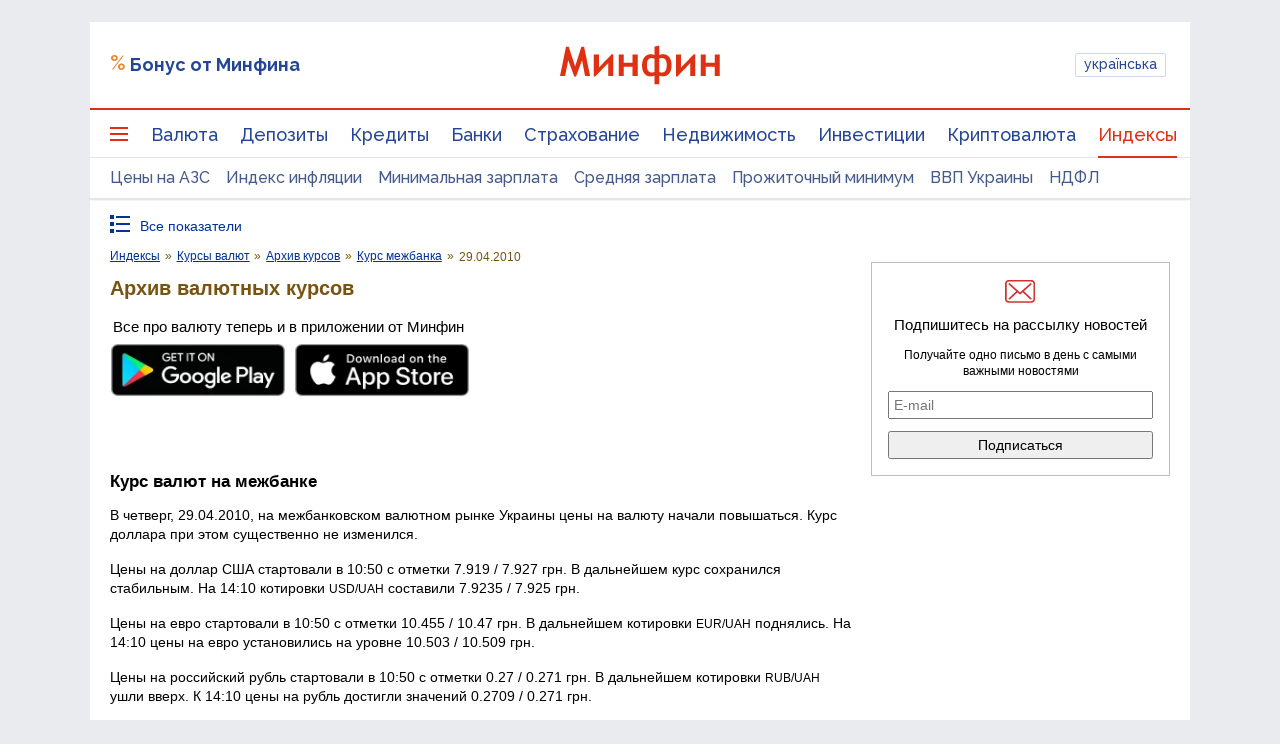

--- FILE ---
content_type: text/html; charset=UTF-8
request_url: https://index.minfin.com.ua/exchange/archive/mb/rate/2010-04-29/
body_size: 51957
content:
<!DOCTYPE html>
<html lang="ru">

<head>
<script>console.log("\nRel=\"[no]follow\" filter report \n\n\n9 marked as 'nofollow'\n---------------------------------\n   1 play.google.com\n   1 apple.co\n   1 dmca.com\n   1 ru.trustpilot.com\n   1 youtube.com\n   1 t.me\n   1 twitter.com\n   1 instagram.com\n   1 facebook.com\n\n\n213 marked as 'follow'\n---------------------------------\n   1 sp.minfin.com.ua\n   1 academy.minfin.com.ua\n   2 pro.minfin.com.ua\n   2 new.minfin.com.ua\n   3 projects.minfin.com.ua\n  21 index.minfin.com.ua\n 183 minfin.com.ua\n\n\nWhite list 72 host(s)\nTotal parsed 222 link(s)\nTime: 0.002 s\nSize: 167 Kb\n")</script>
            
    
    
    <meta charset="utf-8">
    <meta http-equiv="X-UA-Compatible" content="IE=edge"><script type="text/javascript">(window.NREUM||(NREUM={})).init={privacy:{cookies_enabled:true},ajax:{deny_list:["bam.nr-data.net"]},feature_flags:["soft_nav"],distributed_tracing:{enabled:true}};(window.NREUM||(NREUM={})).loader_config={agentID:"1120291285",accountID:"1270476",trustKey:"1270476",xpid:"VQQAUVJUDhABVFhQDwQBUVIA",licenseKey:"bf44955394",applicationID:"1092856761",browserID:"1120291285"};;/*! For license information please see nr-loader-spa-1.308.0.min.js.LICENSE.txt */
(()=>{var e,t,r={384:(e,t,r)=>{"use strict";r.d(t,{NT:()=>a,US:()=>u,Zm:()=>o,bQ:()=>d,dV:()=>c,pV:()=>l});var n=r(6154),i=r(1863),s=r(1910);const a={beacon:"bam.nr-data.net",errorBeacon:"bam.nr-data.net"};function o(){return n.gm.NREUM||(n.gm.NREUM={}),void 0===n.gm.newrelic&&(n.gm.newrelic=n.gm.NREUM),n.gm.NREUM}function c(){let e=o();return e.o||(e.o={ST:n.gm.setTimeout,SI:n.gm.setImmediate||n.gm.setInterval,CT:n.gm.clearTimeout,XHR:n.gm.XMLHttpRequest,REQ:n.gm.Request,EV:n.gm.Event,PR:n.gm.Promise,MO:n.gm.MutationObserver,FETCH:n.gm.fetch,WS:n.gm.WebSocket},(0,s.i)(...Object.values(e.o))),e}function d(e,t){let r=o();r.initializedAgents??={},t.initializedAt={ms:(0,i.t)(),date:new Date},r.initializedAgents[e]=t}function u(e,t){o()[e]=t}function l(){return function(){let e=o();const t=e.info||{};e.info={beacon:a.beacon,errorBeacon:a.errorBeacon,...t}}(),function(){let e=o();const t=e.init||{};e.init={...t}}(),c(),function(){let e=o();const t=e.loader_config||{};e.loader_config={...t}}(),o()}},782:(e,t,r)=>{"use strict";r.d(t,{T:()=>n});const n=r(860).K7.pageViewTiming},860:(e,t,r)=>{"use strict";r.d(t,{$J:()=>u,K7:()=>c,P3:()=>d,XX:()=>i,Yy:()=>o,df:()=>s,qY:()=>n,v4:()=>a});const n="events",i="jserrors",s="browser/blobs",a="rum",o="browser/logs",c={ajax:"ajax",genericEvents:"generic_events",jserrors:i,logging:"logging",metrics:"metrics",pageAction:"page_action",pageViewEvent:"page_view_event",pageViewTiming:"page_view_timing",sessionReplay:"session_replay",sessionTrace:"session_trace",softNav:"soft_navigations",spa:"spa"},d={[c.pageViewEvent]:1,[c.pageViewTiming]:2,[c.metrics]:3,[c.jserrors]:4,[c.spa]:5,[c.ajax]:6,[c.sessionTrace]:7,[c.softNav]:8,[c.sessionReplay]:9,[c.logging]:10,[c.genericEvents]:11},u={[c.pageViewEvent]:a,[c.pageViewTiming]:n,[c.ajax]:n,[c.spa]:n,[c.softNav]:n,[c.metrics]:i,[c.jserrors]:i,[c.sessionTrace]:s,[c.sessionReplay]:s,[c.logging]:o,[c.genericEvents]:"ins"}},944:(e,t,r)=>{"use strict";r.d(t,{R:()=>i});var n=r(3241);function i(e,t){"function"==typeof console.debug&&(console.debug("New Relic Warning: https://github.com/newrelic/newrelic-browser-agent/blob/main/docs/warning-codes.md#".concat(e),t),(0,n.W)({agentIdentifier:null,drained:null,type:"data",name:"warn",feature:"warn",data:{code:e,secondary:t}}))}},993:(e,t,r)=>{"use strict";r.d(t,{A$:()=>s,ET:()=>a,TZ:()=>o,p_:()=>i});var n=r(860);const i={ERROR:"ERROR",WARN:"WARN",INFO:"INFO",DEBUG:"DEBUG",TRACE:"TRACE"},s={OFF:0,ERROR:1,WARN:2,INFO:3,DEBUG:4,TRACE:5},a="log",o=n.K7.logging},1541:(e,t,r)=>{"use strict";r.d(t,{U:()=>i,f:()=>n});const n={MFE:"MFE",BA:"BA"};function i(e,t){if(2!==t?.harvestEndpointVersion)return{};const r=t.agentRef.runtime.appMetadata.agents[0].entityGuid;return e?{"source.id":e.id,"source.name":e.name,"source.type":e.type,"parent.id":e.parent?.id||r,"parent.type":e.parent?.type||n.BA}:{"entity.guid":r,appId:t.agentRef.info.applicationID}}},1687:(e,t,r)=>{"use strict";r.d(t,{Ak:()=>d,Ze:()=>h,x3:()=>u});var n=r(3241),i=r(7836),s=r(3606),a=r(860),o=r(2646);const c={};function d(e,t){const r={staged:!1,priority:a.P3[t]||0};l(e),c[e].get(t)||c[e].set(t,r)}function u(e,t){e&&c[e]&&(c[e].get(t)&&c[e].delete(t),p(e,t,!1),c[e].size&&f(e))}function l(e){if(!e)throw new Error("agentIdentifier required");c[e]||(c[e]=new Map)}function h(e="",t="feature",r=!1){if(l(e),!e||!c[e].get(t)||r)return p(e,t);c[e].get(t).staged=!0,f(e)}function f(e){const t=Array.from(c[e]);t.every(([e,t])=>t.staged)&&(t.sort((e,t)=>e[1].priority-t[1].priority),t.forEach(([t])=>{c[e].delete(t),p(e,t)}))}function p(e,t,r=!0){const a=e?i.ee.get(e):i.ee,c=s.i.handlers;if(!a.aborted&&a.backlog&&c){if((0,n.W)({agentIdentifier:e,type:"lifecycle",name:"drain",feature:t}),r){const e=a.backlog[t],r=c[t];if(r){for(let t=0;e&&t<e.length;++t)g(e[t],r);Object.entries(r).forEach(([e,t])=>{Object.values(t||{}).forEach(t=>{t[0]?.on&&t[0]?.context()instanceof o.y&&t[0].on(e,t[1])})})}}a.isolatedBacklog||delete c[t],a.backlog[t]=null,a.emit("drain-"+t,[])}}function g(e,t){var r=e[1];Object.values(t[r]||{}).forEach(t=>{var r=e[0];if(t[0]===r){var n=t[1],i=e[3],s=e[2];n.apply(i,s)}})}},1738:(e,t,r)=>{"use strict";r.d(t,{U:()=>f,Y:()=>h});var n=r(3241),i=r(9908),s=r(1863),a=r(944),o=r(5701),c=r(3969),d=r(8362),u=r(860),l=r(4261);function h(e,t,r,s){const h=s||r;!h||h[e]&&h[e]!==d.d.prototype[e]||(h[e]=function(){(0,i.p)(c.xV,["API/"+e+"/called"],void 0,u.K7.metrics,r.ee),(0,n.W)({agentIdentifier:r.agentIdentifier,drained:!!o.B?.[r.agentIdentifier],type:"data",name:"api",feature:l.Pl+e,data:{}});try{return t.apply(this,arguments)}catch(e){(0,a.R)(23,e)}})}function f(e,t,r,n,a){const o=e.info;null===r?delete o.jsAttributes[t]:o.jsAttributes[t]=r,(a||null===r)&&(0,i.p)(l.Pl+n,[(0,s.t)(),t,r],void 0,"session",e.ee)}},1741:(e,t,r)=>{"use strict";r.d(t,{W:()=>s});var n=r(944),i=r(4261);class s{#e(e,...t){if(this[e]!==s.prototype[e])return this[e](...t);(0,n.R)(35,e)}addPageAction(e,t){return this.#e(i.hG,e,t)}register(e){return this.#e(i.eY,e)}recordCustomEvent(e,t){return this.#e(i.fF,e,t)}setPageViewName(e,t){return this.#e(i.Fw,e,t)}setCustomAttribute(e,t,r){return this.#e(i.cD,e,t,r)}noticeError(e,t){return this.#e(i.o5,e,t)}setUserId(e,t=!1){return this.#e(i.Dl,e,t)}setApplicationVersion(e){return this.#e(i.nb,e)}setErrorHandler(e){return this.#e(i.bt,e)}addRelease(e,t){return this.#e(i.k6,e,t)}log(e,t){return this.#e(i.$9,e,t)}start(){return this.#e(i.d3)}finished(e){return this.#e(i.BL,e)}recordReplay(){return this.#e(i.CH)}pauseReplay(){return this.#e(i.Tb)}addToTrace(e){return this.#e(i.U2,e)}setCurrentRouteName(e){return this.#e(i.PA,e)}interaction(e){return this.#e(i.dT,e)}wrapLogger(e,t,r){return this.#e(i.Wb,e,t,r)}measure(e,t){return this.#e(i.V1,e,t)}consent(e){return this.#e(i.Pv,e)}}},1863:(e,t,r)=>{"use strict";function n(){return Math.floor(performance.now())}r.d(t,{t:()=>n})},1910:(e,t,r)=>{"use strict";r.d(t,{i:()=>s});var n=r(944);const i=new Map;function s(...e){return e.every(e=>{if(i.has(e))return i.get(e);const t="function"==typeof e?e.toString():"",r=t.includes("[native code]"),s=t.includes("nrWrapper");return r||s||(0,n.R)(64,e?.name||t),i.set(e,r),r})}},2555:(e,t,r)=>{"use strict";r.d(t,{D:()=>o,f:()=>a});var n=r(384),i=r(8122);const s={beacon:n.NT.beacon,errorBeacon:n.NT.errorBeacon,licenseKey:void 0,applicationID:void 0,sa:void 0,queueTime:void 0,applicationTime:void 0,ttGuid:void 0,user:void 0,account:void 0,product:void 0,extra:void 0,jsAttributes:{},userAttributes:void 0,atts:void 0,transactionName:void 0,tNamePlain:void 0};function a(e){try{return!!e.licenseKey&&!!e.errorBeacon&&!!e.applicationID}catch(e){return!1}}const o=e=>(0,i.a)(e,s)},2614:(e,t,r)=>{"use strict";r.d(t,{BB:()=>a,H3:()=>n,g:()=>d,iL:()=>c,tS:()=>o,uh:()=>i,wk:()=>s});const n="NRBA",i="SESSION",s=144e5,a=18e5,o={STARTED:"session-started",PAUSE:"session-pause",RESET:"session-reset",RESUME:"session-resume",UPDATE:"session-update"},c={SAME_TAB:"same-tab",CROSS_TAB:"cross-tab"},d={OFF:0,FULL:1,ERROR:2}},2646:(e,t,r)=>{"use strict";r.d(t,{y:()=>n});class n{constructor(e){this.contextId=e}}},2843:(e,t,r)=>{"use strict";r.d(t,{G:()=>s,u:()=>i});var n=r(3878);function i(e,t=!1,r,i){(0,n.DD)("visibilitychange",function(){if(t)return void("hidden"===document.visibilityState&&e());e(document.visibilityState)},r,i)}function s(e,t,r){(0,n.sp)("pagehide",e,t,r)}},3241:(e,t,r)=>{"use strict";r.d(t,{W:()=>s});var n=r(6154);const i="newrelic";function s(e={}){try{n.gm.dispatchEvent(new CustomEvent(i,{detail:e}))}catch(e){}}},3304:(e,t,r)=>{"use strict";r.d(t,{A:()=>s});var n=r(7836);const i=()=>{const e=new WeakSet;return(t,r)=>{if("object"==typeof r&&null!==r){if(e.has(r))return;e.add(r)}return r}};function s(e){try{return JSON.stringify(e,i())??""}catch(e){try{n.ee.emit("internal-error",[e])}catch(e){}return""}}},3333:(e,t,r)=>{"use strict";r.d(t,{$v:()=>u,TZ:()=>n,Xh:()=>c,Zp:()=>i,kd:()=>d,mq:()=>o,nf:()=>a,qN:()=>s});const n=r(860).K7.genericEvents,i=["auxclick","click","copy","keydown","paste","scrollend"],s=["focus","blur"],a=4,o=1e3,c=2e3,d=["PageAction","UserAction","BrowserPerformance"],u={RESOURCES:"experimental.resources",REGISTER:"register"}},3434:(e,t,r)=>{"use strict";r.d(t,{Jt:()=>s,YM:()=>d});var n=r(7836),i=r(5607);const s="nr@original:".concat(i.W),a=50;var o=Object.prototype.hasOwnProperty,c=!1;function d(e,t){return e||(e=n.ee),r.inPlace=function(e,t,n,i,s){n||(n="");const a="-"===n.charAt(0);for(let o=0;o<t.length;o++){const c=t[o],d=e[c];l(d)||(e[c]=r(d,a?c+n:n,i,c,s))}},r.flag=s,r;function r(t,r,n,c,d){return l(t)?t:(r||(r=""),nrWrapper[s]=t,function(e,t,r){if(Object.defineProperty&&Object.keys)try{return Object.keys(e).forEach(function(r){Object.defineProperty(t,r,{get:function(){return e[r]},set:function(t){return e[r]=t,t}})}),t}catch(e){u([e],r)}for(var n in e)o.call(e,n)&&(t[n]=e[n])}(t,nrWrapper,e),nrWrapper);function nrWrapper(){var s,o,l,h;let f;try{o=this,s=[...arguments],l="function"==typeof n?n(s,o):n||{}}catch(t){u([t,"",[s,o,c],l],e)}i(r+"start",[s,o,c],l,d);const p=performance.now();let g;try{return h=t.apply(o,s),g=performance.now(),h}catch(e){throw g=performance.now(),i(r+"err",[s,o,e],l,d),f=e,f}finally{const e=g-p,t={start:p,end:g,duration:e,isLongTask:e>=a,methodName:c,thrownError:f};t.isLongTask&&i("long-task",[t,o],l,d),i(r+"end",[s,o,h],l,d)}}}function i(r,n,i,s){if(!c||t){var a=c;c=!0;try{e.emit(r,n,i,t,s)}catch(t){u([t,r,n,i],e)}c=a}}}function u(e,t){t||(t=n.ee);try{t.emit("internal-error",e)}catch(e){}}function l(e){return!(e&&"function"==typeof e&&e.apply&&!e[s])}},3606:(e,t,r)=>{"use strict";r.d(t,{i:()=>s});var n=r(9908);s.on=a;var i=s.handlers={};function s(e,t,r,s){a(s||n.d,i,e,t,r)}function a(e,t,r,i,s){s||(s="feature"),e||(e=n.d);var a=t[s]=t[s]||{};(a[r]=a[r]||[]).push([e,i])}},3738:(e,t,r)=>{"use strict";r.d(t,{He:()=>i,Kp:()=>o,Lc:()=>d,Rz:()=>u,TZ:()=>n,bD:()=>s,d3:()=>a,jx:()=>l,sl:()=>h,uP:()=>c});const n=r(860).K7.sessionTrace,i="bstResource",s="resource",a="-start",o="-end",c="fn"+a,d="fn"+o,u="pushState",l=1e3,h=3e4},3785:(e,t,r)=>{"use strict";r.d(t,{R:()=>c,b:()=>d});var n=r(9908),i=r(1863),s=r(860),a=r(3969),o=r(993);function c(e,t,r={},c=o.p_.INFO,d=!0,u,l=(0,i.t)()){(0,n.p)(a.xV,["API/logging/".concat(c.toLowerCase(),"/called")],void 0,s.K7.metrics,e),(0,n.p)(o.ET,[l,t,r,c,d,u],void 0,s.K7.logging,e)}function d(e){return"string"==typeof e&&Object.values(o.p_).some(t=>t===e.toUpperCase().trim())}},3878:(e,t,r)=>{"use strict";function n(e,t){return{capture:e,passive:!1,signal:t}}function i(e,t,r=!1,i){window.addEventListener(e,t,n(r,i))}function s(e,t,r=!1,i){document.addEventListener(e,t,n(r,i))}r.d(t,{DD:()=>s,jT:()=>n,sp:()=>i})},3962:(e,t,r)=>{"use strict";r.d(t,{AM:()=>a,O2:()=>l,OV:()=>s,Qu:()=>h,TZ:()=>c,ih:()=>f,pP:()=>o,t1:()=>u,tC:()=>i,wD:()=>d});var n=r(860);const i=["click","keydown","submit"],s="popstate",a="api",o="initialPageLoad",c=n.K7.softNav,d=5e3,u=500,l={INITIAL_PAGE_LOAD:"",ROUTE_CHANGE:1,UNSPECIFIED:2},h={INTERACTION:1,AJAX:2,CUSTOM_END:3,CUSTOM_TRACER:4},f={IP:"in progress",PF:"pending finish",FIN:"finished",CAN:"cancelled"}},3969:(e,t,r)=>{"use strict";r.d(t,{TZ:()=>n,XG:()=>o,rs:()=>i,xV:()=>a,z_:()=>s});const n=r(860).K7.metrics,i="sm",s="cm",a="storeSupportabilityMetrics",o="storeEventMetrics"},4234:(e,t,r)=>{"use strict";r.d(t,{W:()=>s});var n=r(7836),i=r(1687);class s{constructor(e,t){this.agentIdentifier=e,this.ee=n.ee.get(e),this.featureName=t,this.blocked=!1}deregisterDrain(){(0,i.x3)(this.agentIdentifier,this.featureName)}}},4261:(e,t,r)=>{"use strict";r.d(t,{$9:()=>u,BL:()=>c,CH:()=>p,Dl:()=>R,Fw:()=>w,PA:()=>v,Pl:()=>n,Pv:()=>A,Tb:()=>h,U2:()=>a,V1:()=>E,Wb:()=>T,bt:()=>y,cD:()=>b,d3:()=>x,dT:()=>d,eY:()=>g,fF:()=>f,hG:()=>s,hw:()=>i,k6:()=>o,nb:()=>m,o5:()=>l});const n="api-",i=n+"ixn-",s="addPageAction",a="addToTrace",o="addRelease",c="finished",d="interaction",u="log",l="noticeError",h="pauseReplay",f="recordCustomEvent",p="recordReplay",g="register",m="setApplicationVersion",v="setCurrentRouteName",b="setCustomAttribute",y="setErrorHandler",w="setPageViewName",R="setUserId",x="start",T="wrapLogger",E="measure",A="consent"},5205:(e,t,r)=>{"use strict";r.d(t,{j:()=>S});var n=r(384),i=r(1741);var s=r(2555),a=r(3333);const o=e=>{if(!e||"string"!=typeof e)return!1;try{document.createDocumentFragment().querySelector(e)}catch{return!1}return!0};var c=r(2614),d=r(944),u=r(8122);const l="[data-nr-mask]",h=e=>(0,u.a)(e,(()=>{const e={feature_flags:[],experimental:{allow_registered_children:!1,resources:!1},mask_selector:"*",block_selector:"[data-nr-block]",mask_input_options:{color:!1,date:!1,"datetime-local":!1,email:!1,month:!1,number:!1,range:!1,search:!1,tel:!1,text:!1,time:!1,url:!1,week:!1,textarea:!1,select:!1,password:!0}};return{ajax:{deny_list:void 0,block_internal:!0,enabled:!0,autoStart:!0},api:{get allow_registered_children(){return e.feature_flags.includes(a.$v.REGISTER)||e.experimental.allow_registered_children},set allow_registered_children(t){e.experimental.allow_registered_children=t},duplicate_registered_data:!1},browser_consent_mode:{enabled:!1},distributed_tracing:{enabled:void 0,exclude_newrelic_header:void 0,cors_use_newrelic_header:void 0,cors_use_tracecontext_headers:void 0,allowed_origins:void 0},get feature_flags(){return e.feature_flags},set feature_flags(t){e.feature_flags=t},generic_events:{enabled:!0,autoStart:!0},harvest:{interval:30},jserrors:{enabled:!0,autoStart:!0},logging:{enabled:!0,autoStart:!0},metrics:{enabled:!0,autoStart:!0},obfuscate:void 0,page_action:{enabled:!0},page_view_event:{enabled:!0,autoStart:!0},page_view_timing:{enabled:!0,autoStart:!0},performance:{capture_marks:!1,capture_measures:!1,capture_detail:!0,resources:{get enabled(){return e.feature_flags.includes(a.$v.RESOURCES)||e.experimental.resources},set enabled(t){e.experimental.resources=t},asset_types:[],first_party_domains:[],ignore_newrelic:!0}},privacy:{cookies_enabled:!0},proxy:{assets:void 0,beacon:void 0},session:{expiresMs:c.wk,inactiveMs:c.BB},session_replay:{autoStart:!0,enabled:!1,preload:!1,sampling_rate:10,error_sampling_rate:100,collect_fonts:!1,inline_images:!1,fix_stylesheets:!0,mask_all_inputs:!0,get mask_text_selector(){return e.mask_selector},set mask_text_selector(t){o(t)?e.mask_selector="".concat(t,",").concat(l):""===t||null===t?e.mask_selector=l:(0,d.R)(5,t)},get block_class(){return"nr-block"},get ignore_class(){return"nr-ignore"},get mask_text_class(){return"nr-mask"},get block_selector(){return e.block_selector},set block_selector(t){o(t)?e.block_selector+=",".concat(t):""!==t&&(0,d.R)(6,t)},get mask_input_options(){return e.mask_input_options},set mask_input_options(t){t&&"object"==typeof t?e.mask_input_options={...t,password:!0}:(0,d.R)(7,t)}},session_trace:{enabled:!0,autoStart:!0},soft_navigations:{enabled:!0,autoStart:!0},spa:{enabled:!0,autoStart:!0},ssl:void 0,user_actions:{enabled:!0,elementAttributes:["id","className","tagName","type"]}}})());var f=r(6154),p=r(9324);let g=0;const m={buildEnv:p.F3,distMethod:p.Xs,version:p.xv,originTime:f.WN},v={consented:!1},b={appMetadata:{},get consented(){return this.session?.state?.consent||v.consented},set consented(e){v.consented=e},customTransaction:void 0,denyList:void 0,disabled:!1,harvester:void 0,isolatedBacklog:!1,isRecording:!1,loaderType:void 0,maxBytes:3e4,obfuscator:void 0,onerror:void 0,ptid:void 0,releaseIds:{},session:void 0,timeKeeper:void 0,registeredEntities:[],jsAttributesMetadata:{bytes:0},get harvestCount(){return++g}},y=e=>{const t=(0,u.a)(e,b),r=Object.keys(m).reduce((e,t)=>(e[t]={value:m[t],writable:!1,configurable:!0,enumerable:!0},e),{});return Object.defineProperties(t,r)};var w=r(5701);const R=e=>{const t=e.startsWith("http");e+="/",r.p=t?e:"https://"+e};var x=r(7836),T=r(3241);const E={accountID:void 0,trustKey:void 0,agentID:void 0,licenseKey:void 0,applicationID:void 0,xpid:void 0},A=e=>(0,u.a)(e,E),_=new Set;function S(e,t={},r,a){let{init:o,info:c,loader_config:d,runtime:u={},exposed:l=!0}=t;if(!c){const e=(0,n.pV)();o=e.init,c=e.info,d=e.loader_config}e.init=h(o||{}),e.loader_config=A(d||{}),c.jsAttributes??={},f.bv&&(c.jsAttributes.isWorker=!0),e.info=(0,s.D)(c);const p=e.init,g=[c.beacon,c.errorBeacon];_.has(e.agentIdentifier)||(p.proxy.assets&&(R(p.proxy.assets),g.push(p.proxy.assets)),p.proxy.beacon&&g.push(p.proxy.beacon),e.beacons=[...g],function(e){const t=(0,n.pV)();Object.getOwnPropertyNames(i.W.prototype).forEach(r=>{const n=i.W.prototype[r];if("function"!=typeof n||"constructor"===n)return;let s=t[r];e[r]&&!1!==e.exposed&&"micro-agent"!==e.runtime?.loaderType&&(t[r]=(...t)=>{const n=e[r](...t);return s?s(...t):n})})}(e),(0,n.US)("activatedFeatures",w.B)),u.denyList=[...p.ajax.deny_list||[],...p.ajax.block_internal?g:[]],u.ptid=e.agentIdentifier,u.loaderType=r,e.runtime=y(u),_.has(e.agentIdentifier)||(e.ee=x.ee.get(e.agentIdentifier),e.exposed=l,(0,T.W)({agentIdentifier:e.agentIdentifier,drained:!!w.B?.[e.agentIdentifier],type:"lifecycle",name:"initialize",feature:void 0,data:e.config})),_.add(e.agentIdentifier)}},5270:(e,t,r)=>{"use strict";r.d(t,{Aw:()=>a,SR:()=>s,rF:()=>o});var n=r(384),i=r(7767);function s(e){return!!(0,n.dV)().o.MO&&(0,i.V)(e)&&!0===e?.session_trace.enabled}function a(e){return!0===e?.session_replay.preload&&s(e)}function o(e,t){try{if("string"==typeof t?.type){if("password"===t.type.toLowerCase())return"*".repeat(e?.length||0);if(void 0!==t?.dataset?.nrUnmask||t?.classList?.contains("nr-unmask"))return e}}catch(e){}return"string"==typeof e?e.replace(/[\S]/g,"*"):"*".repeat(e?.length||0)}},5289:(e,t,r)=>{"use strict";r.d(t,{GG:()=>a,Qr:()=>c,sB:()=>o});var n=r(3878),i=r(6389);function s(){return"undefined"==typeof document||"complete"===document.readyState}function a(e,t){if(s())return e();const r=(0,i.J)(e),a=setInterval(()=>{s()&&(clearInterval(a),r())},500);(0,n.sp)("load",r,t)}function o(e){if(s())return e();(0,n.DD)("DOMContentLoaded",e)}function c(e){if(s())return e();(0,n.sp)("popstate",e)}},5607:(e,t,r)=>{"use strict";r.d(t,{W:()=>n});const n=(0,r(9566).bz)()},5701:(e,t,r)=>{"use strict";r.d(t,{B:()=>s,t:()=>a});var n=r(3241);const i=new Set,s={};function a(e,t){const r=t.agentIdentifier;s[r]??={},e&&"object"==typeof e&&(i.has(r)||(t.ee.emit("rumresp",[e]),s[r]=e,i.add(r),(0,n.W)({agentIdentifier:r,loaded:!0,drained:!0,type:"lifecycle",name:"load",feature:void 0,data:e})))}},6154:(e,t,r)=>{"use strict";r.d(t,{OF:()=>d,RI:()=>i,WN:()=>h,bv:()=>s,eN:()=>f,gm:()=>a,lR:()=>l,m:()=>c,mw:()=>o,sb:()=>u});var n=r(1863);const i="undefined"!=typeof window&&!!window.document,s="undefined"!=typeof WorkerGlobalScope&&("undefined"!=typeof self&&self instanceof WorkerGlobalScope&&self.navigator instanceof WorkerNavigator||"undefined"!=typeof globalThis&&globalThis instanceof WorkerGlobalScope&&globalThis.navigator instanceof WorkerNavigator),a=i?window:"undefined"!=typeof WorkerGlobalScope&&("undefined"!=typeof self&&self instanceof WorkerGlobalScope&&self||"undefined"!=typeof globalThis&&globalThis instanceof WorkerGlobalScope&&globalThis),o=Boolean("hidden"===a?.document?.visibilityState),c=""+a?.location,d=/iPad|iPhone|iPod/.test(a.navigator?.userAgent),u=d&&"undefined"==typeof SharedWorker,l=(()=>{const e=a.navigator?.userAgent?.match(/Firefox[/\s](\d+\.\d+)/);return Array.isArray(e)&&e.length>=2?+e[1]:0})(),h=Date.now()-(0,n.t)(),f=()=>"undefined"!=typeof PerformanceNavigationTiming&&a?.performance?.getEntriesByType("navigation")?.[0]?.responseStart},6344:(e,t,r)=>{"use strict";r.d(t,{BB:()=>u,Qb:()=>l,TZ:()=>i,Ug:()=>a,Vh:()=>s,_s:()=>o,bc:()=>d,yP:()=>c});var n=r(2614);const i=r(860).K7.sessionReplay,s="errorDuringReplay",a=.12,o={DomContentLoaded:0,Load:1,FullSnapshot:2,IncrementalSnapshot:3,Meta:4,Custom:5},c={[n.g.ERROR]:15e3,[n.g.FULL]:3e5,[n.g.OFF]:0},d={RESET:{message:"Session was reset",sm:"Reset"},IMPORT:{message:"Recorder failed to import",sm:"Import"},TOO_MANY:{message:"429: Too Many Requests",sm:"Too-Many"},TOO_BIG:{message:"Payload was too large",sm:"Too-Big"},CROSS_TAB:{message:"Session Entity was set to OFF on another tab",sm:"Cross-Tab"},ENTITLEMENTS:{message:"Session Replay is not allowed and will not be started",sm:"Entitlement"}},u=5e3,l={API:"api",RESUME:"resume",SWITCH_TO_FULL:"switchToFull",INITIALIZE:"initialize",PRELOAD:"preload"}},6389:(e,t,r)=>{"use strict";function n(e,t=500,r={}){const n=r?.leading||!1;let i;return(...r)=>{n&&void 0===i&&(e.apply(this,r),i=setTimeout(()=>{i=clearTimeout(i)},t)),n||(clearTimeout(i),i=setTimeout(()=>{e.apply(this,r)},t))}}function i(e){let t=!1;return(...r)=>{t||(t=!0,e.apply(this,r))}}r.d(t,{J:()=>i,s:()=>n})},6630:(e,t,r)=>{"use strict";r.d(t,{T:()=>n});const n=r(860).K7.pageViewEvent},6774:(e,t,r)=>{"use strict";r.d(t,{T:()=>n});const n=r(860).K7.jserrors},7295:(e,t,r)=>{"use strict";r.d(t,{Xv:()=>a,gX:()=>i,iW:()=>s});var n=[];function i(e){if(!e||s(e))return!1;if(0===n.length)return!0;if("*"===n[0].hostname)return!1;for(var t=0;t<n.length;t++){var r=n[t];if(r.hostname.test(e.hostname)&&r.pathname.test(e.pathname))return!1}return!0}function s(e){return void 0===e.hostname}function a(e){if(n=[],e&&e.length)for(var t=0;t<e.length;t++){let r=e[t];if(!r)continue;if("*"===r)return void(n=[{hostname:"*"}]);0===r.indexOf("http://")?r=r.substring(7):0===r.indexOf("https://")&&(r=r.substring(8));const i=r.indexOf("/");let s,a;i>0?(s=r.substring(0,i),a=r.substring(i)):(s=r,a="*");let[c]=s.split(":");n.push({hostname:o(c),pathname:o(a,!0)})}}function o(e,t=!1){const r=e.replace(/[.+?^${}()|[\]\\]/g,e=>"\\"+e).replace(/\*/g,".*?");return new RegExp((t?"^":"")+r+"$")}},7485:(e,t,r)=>{"use strict";r.d(t,{D:()=>i});var n=r(6154);function i(e){if(0===(e||"").indexOf("data:"))return{protocol:"data"};try{const t=new URL(e,location.href),r={port:t.port,hostname:t.hostname,pathname:t.pathname,search:t.search,protocol:t.protocol.slice(0,t.protocol.indexOf(":")),sameOrigin:t.protocol===n.gm?.location?.protocol&&t.host===n.gm?.location?.host};return r.port&&""!==r.port||("http:"===t.protocol&&(r.port="80"),"https:"===t.protocol&&(r.port="443")),r.pathname&&""!==r.pathname?r.pathname.startsWith("/")||(r.pathname="/".concat(r.pathname)):r.pathname="/",r}catch(e){return{}}}},7699:(e,t,r)=>{"use strict";r.d(t,{It:()=>s,KC:()=>o,No:()=>i,qh:()=>a});var n=r(860);const i=16e3,s=1e6,a="SESSION_ERROR",o={[n.K7.logging]:!0,[n.K7.genericEvents]:!1,[n.K7.jserrors]:!1,[n.K7.ajax]:!1}},7767:(e,t,r)=>{"use strict";r.d(t,{V:()=>i});var n=r(6154);const i=e=>n.RI&&!0===e?.privacy.cookies_enabled},7836:(e,t,r)=>{"use strict";r.d(t,{P:()=>o,ee:()=>c});var n=r(384),i=r(8990),s=r(2646),a=r(5607);const o="nr@context:".concat(a.W),c=function e(t,r){var n={},a={},u={},l=!1;try{l=16===r.length&&d.initializedAgents?.[r]?.runtime.isolatedBacklog}catch(e){}var h={on:p,addEventListener:p,removeEventListener:function(e,t){var r=n[e];if(!r)return;for(var i=0;i<r.length;i++)r[i]===t&&r.splice(i,1)},emit:function(e,r,n,i,s){!1!==s&&(s=!0);if(c.aborted&&!i)return;t&&s&&t.emit(e,r,n);var o=f(n);g(e).forEach(e=>{e.apply(o,r)});var d=v()[a[e]];d&&d.push([h,e,r,o]);return o},get:m,listeners:g,context:f,buffer:function(e,t){const r=v();if(t=t||"feature",h.aborted)return;Object.entries(e||{}).forEach(([e,n])=>{a[n]=t,t in r||(r[t]=[])})},abort:function(){h._aborted=!0,Object.keys(h.backlog).forEach(e=>{delete h.backlog[e]})},isBuffering:function(e){return!!v()[a[e]]},debugId:r,backlog:l?{}:t&&"object"==typeof t.backlog?t.backlog:{},isolatedBacklog:l};return Object.defineProperty(h,"aborted",{get:()=>{let e=h._aborted||!1;return e||(t&&(e=t.aborted),e)}}),h;function f(e){return e&&e instanceof s.y?e:e?(0,i.I)(e,o,()=>new s.y(o)):new s.y(o)}function p(e,t){n[e]=g(e).concat(t)}function g(e){return n[e]||[]}function m(t){return u[t]=u[t]||e(h,t)}function v(){return h.backlog}}(void 0,"globalEE"),d=(0,n.Zm)();d.ee||(d.ee=c)},8122:(e,t,r)=>{"use strict";r.d(t,{a:()=>i});var n=r(944);function i(e,t){try{if(!e||"object"!=typeof e)return(0,n.R)(3);if(!t||"object"!=typeof t)return(0,n.R)(4);const r=Object.create(Object.getPrototypeOf(t),Object.getOwnPropertyDescriptors(t)),s=0===Object.keys(r).length?e:r;for(let a in s)if(void 0!==e[a])try{if(null===e[a]){r[a]=null;continue}Array.isArray(e[a])&&Array.isArray(t[a])?r[a]=Array.from(new Set([...e[a],...t[a]])):"object"==typeof e[a]&&"object"==typeof t[a]?r[a]=i(e[a],t[a]):r[a]=e[a]}catch(e){r[a]||(0,n.R)(1,e)}return r}catch(e){(0,n.R)(2,e)}}},8139:(e,t,r)=>{"use strict";r.d(t,{u:()=>h});var n=r(7836),i=r(3434),s=r(8990),a=r(6154);const o={},c=a.gm.XMLHttpRequest,d="addEventListener",u="removeEventListener",l="nr@wrapped:".concat(n.P);function h(e){var t=function(e){return(e||n.ee).get("events")}(e);if(o[t.debugId]++)return t;o[t.debugId]=1;var r=(0,i.YM)(t,!0);function h(e){r.inPlace(e,[d,u],"-",p)}function p(e,t){return e[1]}return"getPrototypeOf"in Object&&(a.RI&&f(document,h),c&&f(c.prototype,h),f(a.gm,h)),t.on(d+"-start",function(e,t){var n=e[1];if(null!==n&&("function"==typeof n||"object"==typeof n)&&"newrelic"!==e[0]){var i=(0,s.I)(n,l,function(){var e={object:function(){if("function"!=typeof n.handleEvent)return;return n.handleEvent.apply(n,arguments)},function:n}[typeof n];return e?r(e,"fn-",null,e.name||"anonymous"):n});this.wrapped=e[1]=i}}),t.on(u+"-start",function(e){e[1]=this.wrapped||e[1]}),t}function f(e,t,...r){let n=e;for(;"object"==typeof n&&!Object.prototype.hasOwnProperty.call(n,d);)n=Object.getPrototypeOf(n);n&&t(n,...r)}},8362:(e,t,r)=>{"use strict";r.d(t,{d:()=>s});var n=r(9566),i=r(1741);class s extends i.W{agentIdentifier=(0,n.LA)(16)}},8374:(e,t,r)=>{r.nc=(()=>{try{return document?.currentScript?.nonce}catch(e){}return""})()},8990:(e,t,r)=>{"use strict";r.d(t,{I:()=>i});var n=Object.prototype.hasOwnProperty;function i(e,t,r){if(n.call(e,t))return e[t];var i=r();if(Object.defineProperty&&Object.keys)try{return Object.defineProperty(e,t,{value:i,writable:!0,enumerable:!1}),i}catch(e){}return e[t]=i,i}},9119:(e,t,r)=>{"use strict";r.d(t,{L:()=>s});var n=/([^?#]*)[^#]*(#[^?]*|$).*/,i=/([^?#]*)().*/;function s(e,t){return e?e.replace(t?n:i,"$1$2"):e}},9300:(e,t,r)=>{"use strict";r.d(t,{T:()=>n});const n=r(860).K7.ajax},9324:(e,t,r)=>{"use strict";r.d(t,{AJ:()=>a,F3:()=>i,Xs:()=>s,Yq:()=>o,xv:()=>n});const n="1.308.0",i="PROD",s="CDN",a="@newrelic/rrweb",o="1.0.1"},9566:(e,t,r)=>{"use strict";r.d(t,{LA:()=>o,ZF:()=>c,bz:()=>a,el:()=>d});var n=r(6154);const i="xxxxxxxx-xxxx-4xxx-yxxx-xxxxxxxxxxxx";function s(e,t){return e?15&e[t]:16*Math.random()|0}function a(){const e=n.gm?.crypto||n.gm?.msCrypto;let t,r=0;return e&&e.getRandomValues&&(t=e.getRandomValues(new Uint8Array(30))),i.split("").map(e=>"x"===e?s(t,r++).toString(16):"y"===e?(3&s()|8).toString(16):e).join("")}function o(e){const t=n.gm?.crypto||n.gm?.msCrypto;let r,i=0;t&&t.getRandomValues&&(r=t.getRandomValues(new Uint8Array(e)));const a=[];for(var o=0;o<e;o++)a.push(s(r,i++).toString(16));return a.join("")}function c(){return o(16)}function d(){return o(32)}},9908:(e,t,r)=>{"use strict";r.d(t,{d:()=>n,p:()=>i});var n=r(7836).ee.get("handle");function i(e,t,r,i,s){s?(s.buffer([e],i),s.emit(e,t,r)):(n.buffer([e],i),n.emit(e,t,r))}}},n={};function i(e){var t=n[e];if(void 0!==t)return t.exports;var s=n[e]={exports:{}};return r[e](s,s.exports,i),s.exports}i.m=r,i.d=(e,t)=>{for(var r in t)i.o(t,r)&&!i.o(e,r)&&Object.defineProperty(e,r,{enumerable:!0,get:t[r]})},i.f={},i.e=e=>Promise.all(Object.keys(i.f).reduce((t,r)=>(i.f[r](e,t),t),[])),i.u=e=>({212:"nr-spa-compressor",249:"nr-spa-recorder",478:"nr-spa"}[e]+"-1.308.0.min.js"),i.o=(e,t)=>Object.prototype.hasOwnProperty.call(e,t),e={},t="NRBA-1.308.0.PROD:",i.l=(r,n,s,a)=>{if(e[r])e[r].push(n);else{var o,c;if(void 0!==s)for(var d=document.getElementsByTagName("script"),u=0;u<d.length;u++){var l=d[u];if(l.getAttribute("src")==r||l.getAttribute("data-webpack")==t+s){o=l;break}}if(!o){c=!0;var h={478:"sha512-RSfSVnmHk59T/uIPbdSE0LPeqcEdF4/+XhfJdBuccH5rYMOEZDhFdtnh6X6nJk7hGpzHd9Ujhsy7lZEz/ORYCQ==",249:"sha512-ehJXhmntm85NSqW4MkhfQqmeKFulra3klDyY0OPDUE+sQ3GokHlPh1pmAzuNy//3j4ac6lzIbmXLvGQBMYmrkg==",212:"sha512-B9h4CR46ndKRgMBcK+j67uSR2RCnJfGefU+A7FrgR/k42ovXy5x/MAVFiSvFxuVeEk/pNLgvYGMp1cBSK/G6Fg=="};(o=document.createElement("script")).charset="utf-8",i.nc&&o.setAttribute("nonce",i.nc),o.setAttribute("data-webpack",t+s),o.src=r,0!==o.src.indexOf(window.location.origin+"/")&&(o.crossOrigin="anonymous"),h[a]&&(o.integrity=h[a])}e[r]=[n];var f=(t,n)=>{o.onerror=o.onload=null,clearTimeout(p);var i=e[r];if(delete e[r],o.parentNode&&o.parentNode.removeChild(o),i&&i.forEach(e=>e(n)),t)return t(n)},p=setTimeout(f.bind(null,void 0,{type:"timeout",target:o}),12e4);o.onerror=f.bind(null,o.onerror),o.onload=f.bind(null,o.onload),c&&document.head.appendChild(o)}},i.r=e=>{"undefined"!=typeof Symbol&&Symbol.toStringTag&&Object.defineProperty(e,Symbol.toStringTag,{value:"Module"}),Object.defineProperty(e,"__esModule",{value:!0})},i.p="https://js-agent.newrelic.com/",(()=>{var e={38:0,788:0};i.f.j=(t,r)=>{var n=i.o(e,t)?e[t]:void 0;if(0!==n)if(n)r.push(n[2]);else{var s=new Promise((r,i)=>n=e[t]=[r,i]);r.push(n[2]=s);var a=i.p+i.u(t),o=new Error;i.l(a,r=>{if(i.o(e,t)&&(0!==(n=e[t])&&(e[t]=void 0),n)){var s=r&&("load"===r.type?"missing":r.type),a=r&&r.target&&r.target.src;o.message="Loading chunk "+t+" failed: ("+s+": "+a+")",o.name="ChunkLoadError",o.type=s,o.request=a,n[1](o)}},"chunk-"+t,t)}};var t=(t,r)=>{var n,s,[a,o,c]=r,d=0;if(a.some(t=>0!==e[t])){for(n in o)i.o(o,n)&&(i.m[n]=o[n]);if(c)c(i)}for(t&&t(r);d<a.length;d++)s=a[d],i.o(e,s)&&e[s]&&e[s][0](),e[s]=0},r=self["webpackChunk:NRBA-1.308.0.PROD"]=self["webpackChunk:NRBA-1.308.0.PROD"]||[];r.forEach(t.bind(null,0)),r.push=t.bind(null,r.push.bind(r))})(),(()=>{"use strict";i(8374);var e=i(8362),t=i(860);const r=Object.values(t.K7);var n=i(5205);var s=i(9908),a=i(1863),o=i(4261),c=i(1738);var d=i(1687),u=i(4234),l=i(5289),h=i(6154),f=i(944),p=i(5270),g=i(7767),m=i(6389),v=i(7699);class b extends u.W{constructor(e,t){super(e.agentIdentifier,t),this.agentRef=e,this.abortHandler=void 0,this.featAggregate=void 0,this.loadedSuccessfully=void 0,this.onAggregateImported=new Promise(e=>{this.loadedSuccessfully=e}),this.deferred=Promise.resolve(),!1===e.init[this.featureName].autoStart?this.deferred=new Promise((t,r)=>{this.ee.on("manual-start-all",(0,m.J)(()=>{(0,d.Ak)(e.agentIdentifier,this.featureName),t()}))}):(0,d.Ak)(e.agentIdentifier,t)}importAggregator(e,t,r={}){if(this.featAggregate)return;const n=async()=>{let n;await this.deferred;try{if((0,g.V)(e.init)){const{setupAgentSession:t}=await i.e(478).then(i.bind(i,8766));n=t(e)}}catch(e){(0,f.R)(20,e),this.ee.emit("internal-error",[e]),(0,s.p)(v.qh,[e],void 0,this.featureName,this.ee)}try{if(!this.#t(this.featureName,n,e.init))return(0,d.Ze)(this.agentIdentifier,this.featureName),void this.loadedSuccessfully(!1);const{Aggregate:i}=await t();this.featAggregate=new i(e,r),e.runtime.harvester.initializedAggregates.push(this.featAggregate),this.loadedSuccessfully(!0)}catch(e){(0,f.R)(34,e),this.abortHandler?.(),(0,d.Ze)(this.agentIdentifier,this.featureName,!0),this.loadedSuccessfully(!1),this.ee&&this.ee.abort()}};h.RI?(0,l.GG)(()=>n(),!0):n()}#t(e,r,n){if(this.blocked)return!1;switch(e){case t.K7.sessionReplay:return(0,p.SR)(n)&&!!r;case t.K7.sessionTrace:return!!r;default:return!0}}}var y=i(6630),w=i(2614),R=i(3241);class x extends b{static featureName=y.T;constructor(e){var t;super(e,y.T),this.setupInspectionEvents(e.agentIdentifier),t=e,(0,c.Y)(o.Fw,function(e,r){"string"==typeof e&&("/"!==e.charAt(0)&&(e="/"+e),t.runtime.customTransaction=(r||"http://custom.transaction")+e,(0,s.p)(o.Pl+o.Fw,[(0,a.t)()],void 0,void 0,t.ee))},t),this.importAggregator(e,()=>i.e(478).then(i.bind(i,2467)))}setupInspectionEvents(e){const t=(t,r)=>{t&&(0,R.W)({agentIdentifier:e,timeStamp:t.timeStamp,loaded:"complete"===t.target.readyState,type:"window",name:r,data:t.target.location+""})};(0,l.sB)(e=>{t(e,"DOMContentLoaded")}),(0,l.GG)(e=>{t(e,"load")}),(0,l.Qr)(e=>{t(e,"navigate")}),this.ee.on(w.tS.UPDATE,(t,r)=>{(0,R.W)({agentIdentifier:e,type:"lifecycle",name:"session",data:r})})}}var T=i(384);class E extends e.d{constructor(e){var t;(super(),h.gm)?(this.features={},(0,T.bQ)(this.agentIdentifier,this),this.desiredFeatures=new Set(e.features||[]),this.desiredFeatures.add(x),(0,n.j)(this,e,e.loaderType||"agent"),t=this,(0,c.Y)(o.cD,function(e,r,n=!1){if("string"==typeof e){if(["string","number","boolean"].includes(typeof r)||null===r)return(0,c.U)(t,e,r,o.cD,n);(0,f.R)(40,typeof r)}else(0,f.R)(39,typeof e)},t),function(e){(0,c.Y)(o.Dl,function(t,r=!1){if("string"!=typeof t&&null!==t)return void(0,f.R)(41,typeof t);const n=e.info.jsAttributes["enduser.id"];r&&null!=n&&n!==t?(0,s.p)(o.Pl+"setUserIdAndResetSession",[t],void 0,"session",e.ee):(0,c.U)(e,"enduser.id",t,o.Dl,!0)},e)}(this),function(e){(0,c.Y)(o.nb,function(t){if("string"==typeof t||null===t)return(0,c.U)(e,"application.version",t,o.nb,!1);(0,f.R)(42,typeof t)},e)}(this),function(e){(0,c.Y)(o.d3,function(){e.ee.emit("manual-start-all")},e)}(this),function(e){(0,c.Y)(o.Pv,function(t=!0){if("boolean"==typeof t){if((0,s.p)(o.Pl+o.Pv,[t],void 0,"session",e.ee),e.runtime.consented=t,t){const t=e.features.page_view_event;t.onAggregateImported.then(e=>{const r=t.featAggregate;e&&!r.sentRum&&r.sendRum()})}}else(0,f.R)(65,typeof t)},e)}(this),this.run()):(0,f.R)(21)}get config(){return{info:this.info,init:this.init,loader_config:this.loader_config,runtime:this.runtime}}get api(){return this}run(){try{const e=function(e){const t={};return r.forEach(r=>{t[r]=!!e[r]?.enabled}),t}(this.init),n=[...this.desiredFeatures];n.sort((e,r)=>t.P3[e.featureName]-t.P3[r.featureName]),n.forEach(r=>{if(!e[r.featureName]&&r.featureName!==t.K7.pageViewEvent)return;if(r.featureName===t.K7.spa)return void(0,f.R)(67);const n=function(e){switch(e){case t.K7.ajax:return[t.K7.jserrors];case t.K7.sessionTrace:return[t.K7.ajax,t.K7.pageViewEvent];case t.K7.sessionReplay:return[t.K7.sessionTrace];case t.K7.pageViewTiming:return[t.K7.pageViewEvent];default:return[]}}(r.featureName).filter(e=>!(e in this.features));n.length>0&&(0,f.R)(36,{targetFeature:r.featureName,missingDependencies:n}),this.features[r.featureName]=new r(this)})}catch(e){(0,f.R)(22,e);for(const e in this.features)this.features[e].abortHandler?.();const t=(0,T.Zm)();delete t.initializedAgents[this.agentIdentifier]?.features,delete this.sharedAggregator;return t.ee.get(this.agentIdentifier).abort(),!1}}}var A=i(2843),_=i(782);class S extends b{static featureName=_.T;constructor(e){super(e,_.T),h.RI&&((0,A.u)(()=>(0,s.p)("docHidden",[(0,a.t)()],void 0,_.T,this.ee),!0),(0,A.G)(()=>(0,s.p)("winPagehide",[(0,a.t)()],void 0,_.T,this.ee)),this.importAggregator(e,()=>i.e(478).then(i.bind(i,9917))))}}var O=i(3969);class I extends b{static featureName=O.TZ;constructor(e){super(e,O.TZ),h.RI&&document.addEventListener("securitypolicyviolation",e=>{(0,s.p)(O.xV,["Generic/CSPViolation/Detected"],void 0,this.featureName,this.ee)}),this.importAggregator(e,()=>i.e(478).then(i.bind(i,6555)))}}var N=i(6774),P=i(3878),k=i(3304);class D{constructor(e,t,r,n,i){this.name="UncaughtError",this.message="string"==typeof e?e:(0,k.A)(e),this.sourceURL=t,this.line=r,this.column=n,this.__newrelic=i}}function C(e){return M(e)?e:new D(void 0!==e?.message?e.message:e,e?.filename||e?.sourceURL,e?.lineno||e?.line,e?.colno||e?.col,e?.__newrelic,e?.cause)}function j(e){const t="Unhandled Promise Rejection: ";if(!e?.reason)return;if(M(e.reason)){try{e.reason.message.startsWith(t)||(e.reason.message=t+e.reason.message)}catch(e){}return C(e.reason)}const r=C(e.reason);return(r.message||"").startsWith(t)||(r.message=t+r.message),r}function L(e){if(e.error instanceof SyntaxError&&!/:\d+$/.test(e.error.stack?.trim())){const t=new D(e.message,e.filename,e.lineno,e.colno,e.error.__newrelic,e.cause);return t.name=SyntaxError.name,t}return M(e.error)?e.error:C(e)}function M(e){return e instanceof Error&&!!e.stack}function H(e,r,n,i,o=(0,a.t)()){"string"==typeof e&&(e=new Error(e)),(0,s.p)("err",[e,o,!1,r,n.runtime.isRecording,void 0,i],void 0,t.K7.jserrors,n.ee),(0,s.p)("uaErr",[],void 0,t.K7.genericEvents,n.ee)}var B=i(1541),K=i(993),W=i(3785);function U(e,{customAttributes:t={},level:r=K.p_.INFO}={},n,i,s=(0,a.t)()){(0,W.R)(n.ee,e,t,r,!1,i,s)}function F(e,r,n,i,c=(0,a.t)()){(0,s.p)(o.Pl+o.hG,[c,e,r,i],void 0,t.K7.genericEvents,n.ee)}function V(e,r,n,i,c=(0,a.t)()){const{start:d,end:u,customAttributes:l}=r||{},h={customAttributes:l||{}};if("object"!=typeof h.customAttributes||"string"!=typeof e||0===e.length)return void(0,f.R)(57);const p=(e,t)=>null==e?t:"number"==typeof e?e:e instanceof PerformanceMark?e.startTime:Number.NaN;if(h.start=p(d,0),h.end=p(u,c),Number.isNaN(h.start)||Number.isNaN(h.end))(0,f.R)(57);else{if(h.duration=h.end-h.start,!(h.duration<0))return(0,s.p)(o.Pl+o.V1,[h,e,i],void 0,t.K7.genericEvents,n.ee),h;(0,f.R)(58)}}function G(e,r={},n,i,c=(0,a.t)()){(0,s.p)(o.Pl+o.fF,[c,e,r,i],void 0,t.K7.genericEvents,n.ee)}function z(e){(0,c.Y)(o.eY,function(t){return Y(e,t)},e)}function Y(e,r,n){(0,f.R)(54,"newrelic.register"),r||={},r.type=B.f.MFE,r.licenseKey||=e.info.licenseKey,r.blocked=!1,r.parent=n||{},Array.isArray(r.tags)||(r.tags=[]);const i={};r.tags.forEach(e=>{"name"!==e&&"id"!==e&&(i["source.".concat(e)]=!0)}),r.isolated??=!0;let o=()=>{};const c=e.runtime.registeredEntities;if(!r.isolated){const e=c.find(({metadata:{target:{id:e}}})=>e===r.id&&!r.isolated);if(e)return e}const d=e=>{r.blocked=!0,o=e};function u(e){return"string"==typeof e&&!!e.trim()&&e.trim().length<501||"number"==typeof e}e.init.api.allow_registered_children||d((0,m.J)(()=>(0,f.R)(55))),u(r.id)&&u(r.name)||d((0,m.J)(()=>(0,f.R)(48,r)));const l={addPageAction:(t,n={})=>g(F,[t,{...i,...n},e],r),deregister:()=>{d((0,m.J)(()=>(0,f.R)(68)))},log:(t,n={})=>g(U,[t,{...n,customAttributes:{...i,...n.customAttributes||{}}},e],r),measure:(t,n={})=>g(V,[t,{...n,customAttributes:{...i,...n.customAttributes||{}}},e],r),noticeError:(t,n={})=>g(H,[t,{...i,...n},e],r),register:(t={})=>g(Y,[e,t],l.metadata.target),recordCustomEvent:(t,n={})=>g(G,[t,{...i,...n},e],r),setApplicationVersion:e=>p("application.version",e),setCustomAttribute:(e,t)=>p(e,t),setUserId:e=>p("enduser.id",e),metadata:{customAttributes:i,target:r}},h=()=>(r.blocked&&o(),r.blocked);h()||c.push(l);const p=(e,t)=>{h()||(i[e]=t)},g=(r,n,i)=>{if(h())return;const o=(0,a.t)();(0,s.p)(O.xV,["API/register/".concat(r.name,"/called")],void 0,t.K7.metrics,e.ee);try{if(e.init.api.duplicate_registered_data&&"register"!==r.name){let e=n;if(n[1]instanceof Object){const t={"child.id":i.id,"child.type":i.type};e="customAttributes"in n[1]?[n[0],{...n[1],customAttributes:{...n[1].customAttributes,...t}},...n.slice(2)]:[n[0],{...n[1],...t},...n.slice(2)]}r(...e,void 0,o)}return r(...n,i,o)}catch(e){(0,f.R)(50,e)}};return l}class Z extends b{static featureName=N.T;constructor(e){var t;super(e,N.T),t=e,(0,c.Y)(o.o5,(e,r)=>H(e,r,t),t),function(e){(0,c.Y)(o.bt,function(t){e.runtime.onerror=t},e)}(e),function(e){let t=0;(0,c.Y)(o.k6,function(e,r){++t>10||(this.runtime.releaseIds[e.slice(-200)]=(""+r).slice(-200))},e)}(e),z(e);try{this.removeOnAbort=new AbortController}catch(e){}this.ee.on("internal-error",(t,r)=>{this.abortHandler&&(0,s.p)("ierr",[C(t),(0,a.t)(),!0,{},e.runtime.isRecording,r],void 0,this.featureName,this.ee)}),h.gm.addEventListener("unhandledrejection",t=>{this.abortHandler&&(0,s.p)("err",[j(t),(0,a.t)(),!1,{unhandledPromiseRejection:1},e.runtime.isRecording],void 0,this.featureName,this.ee)},(0,P.jT)(!1,this.removeOnAbort?.signal)),h.gm.addEventListener("error",t=>{this.abortHandler&&(0,s.p)("err",[L(t),(0,a.t)(),!1,{},e.runtime.isRecording],void 0,this.featureName,this.ee)},(0,P.jT)(!1,this.removeOnAbort?.signal)),this.abortHandler=this.#r,this.importAggregator(e,()=>i.e(478).then(i.bind(i,2176)))}#r(){this.removeOnAbort?.abort(),this.abortHandler=void 0}}var q=i(8990);let X=1;function J(e){const t=typeof e;return!e||"object"!==t&&"function"!==t?-1:e===h.gm?0:(0,q.I)(e,"nr@id",function(){return X++})}function Q(e){if("string"==typeof e&&e.length)return e.length;if("object"==typeof e){if("undefined"!=typeof ArrayBuffer&&e instanceof ArrayBuffer&&e.byteLength)return e.byteLength;if("undefined"!=typeof Blob&&e instanceof Blob&&e.size)return e.size;if(!("undefined"!=typeof FormData&&e instanceof FormData))try{return(0,k.A)(e).length}catch(e){return}}}var ee=i(8139),te=i(7836),re=i(3434);const ne={},ie=["open","send"];function se(e){var t=e||te.ee;const r=function(e){return(e||te.ee).get("xhr")}(t);if(void 0===h.gm.XMLHttpRequest)return r;if(ne[r.debugId]++)return r;ne[r.debugId]=1,(0,ee.u)(t);var n=(0,re.YM)(r),i=h.gm.XMLHttpRequest,s=h.gm.MutationObserver,a=h.gm.Promise,o=h.gm.setInterval,c="readystatechange",d=["onload","onerror","onabort","onloadstart","onloadend","onprogress","ontimeout"],u=[],l=h.gm.XMLHttpRequest=function(e){const t=new i(e),s=r.context(t);try{r.emit("new-xhr",[t],s),t.addEventListener(c,(a=s,function(){var e=this;e.readyState>3&&!a.resolved&&(a.resolved=!0,r.emit("xhr-resolved",[],e)),n.inPlace(e,d,"fn-",y)}),(0,P.jT)(!1))}catch(e){(0,f.R)(15,e);try{r.emit("internal-error",[e])}catch(e){}}var a;return t};function p(e,t){n.inPlace(t,["onreadystatechange"],"fn-",y)}if(function(e,t){for(var r in e)t[r]=e[r]}(i,l),l.prototype=i.prototype,n.inPlace(l.prototype,ie,"-xhr-",y),r.on("send-xhr-start",function(e,t){p(e,t),function(e){u.push(e),s&&(g?g.then(b):o?o(b):(m=-m,v.data=m))}(t)}),r.on("open-xhr-start",p),s){var g=a&&a.resolve();if(!o&&!a){var m=1,v=document.createTextNode(m);new s(b).observe(v,{characterData:!0})}}else t.on("fn-end",function(e){e[0]&&e[0].type===c||b()});function b(){for(var e=0;e<u.length;e++)p(0,u[e]);u.length&&(u=[])}function y(e,t){return t}return r}var ae="fetch-",oe=ae+"body-",ce=["arrayBuffer","blob","json","text","formData"],de=h.gm.Request,ue=h.gm.Response,le="prototype";const he={};function fe(e){const t=function(e){return(e||te.ee).get("fetch")}(e);if(!(de&&ue&&h.gm.fetch))return t;if(he[t.debugId]++)return t;function r(e,r,n){var i=e[r];"function"==typeof i&&(e[r]=function(){var e,r=[...arguments],s={};t.emit(n+"before-start",[r],s),s[te.P]&&s[te.P].dt&&(e=s[te.P].dt);var a=i.apply(this,r);return t.emit(n+"start",[r,e],a),a.then(function(e){return t.emit(n+"end",[null,e],a),e},function(e){throw t.emit(n+"end",[e],a),e})})}return he[t.debugId]=1,ce.forEach(e=>{r(de[le],e,oe),r(ue[le],e,oe)}),r(h.gm,"fetch",ae),t.on(ae+"end",function(e,r){var n=this;if(r){var i=r.headers.get("content-length");null!==i&&(n.rxSize=i),t.emit(ae+"done",[null,r],n)}else t.emit(ae+"done",[e],n)}),t}var pe=i(7485),ge=i(9566);class me{constructor(e){this.agentRef=e}generateTracePayload(e){const t=this.agentRef.loader_config;if(!this.shouldGenerateTrace(e)||!t)return null;var r=(t.accountID||"").toString()||null,n=(t.agentID||"").toString()||null,i=(t.trustKey||"").toString()||null;if(!r||!n)return null;var s=(0,ge.ZF)(),a=(0,ge.el)(),o=Date.now(),c={spanId:s,traceId:a,timestamp:o};return(e.sameOrigin||this.isAllowedOrigin(e)&&this.useTraceContextHeadersForCors())&&(c.traceContextParentHeader=this.generateTraceContextParentHeader(s,a),c.traceContextStateHeader=this.generateTraceContextStateHeader(s,o,r,n,i)),(e.sameOrigin&&!this.excludeNewrelicHeader()||!e.sameOrigin&&this.isAllowedOrigin(e)&&this.useNewrelicHeaderForCors())&&(c.newrelicHeader=this.generateTraceHeader(s,a,o,r,n,i)),c}generateTraceContextParentHeader(e,t){return"00-"+t+"-"+e+"-01"}generateTraceContextStateHeader(e,t,r,n,i){return i+"@nr=0-1-"+r+"-"+n+"-"+e+"----"+t}generateTraceHeader(e,t,r,n,i,s){if(!("function"==typeof h.gm?.btoa))return null;var a={v:[0,1],d:{ty:"Browser",ac:n,ap:i,id:e,tr:t,ti:r}};return s&&n!==s&&(a.d.tk=s),btoa((0,k.A)(a))}shouldGenerateTrace(e){return this.agentRef.init?.distributed_tracing?.enabled&&this.isAllowedOrigin(e)}isAllowedOrigin(e){var t=!1;const r=this.agentRef.init?.distributed_tracing;if(e.sameOrigin)t=!0;else if(r?.allowed_origins instanceof Array)for(var n=0;n<r.allowed_origins.length;n++){var i=(0,pe.D)(r.allowed_origins[n]);if(e.hostname===i.hostname&&e.protocol===i.protocol&&e.port===i.port){t=!0;break}}return t}excludeNewrelicHeader(){var e=this.agentRef.init?.distributed_tracing;return!!e&&!!e.exclude_newrelic_header}useNewrelicHeaderForCors(){var e=this.agentRef.init?.distributed_tracing;return!!e&&!1!==e.cors_use_newrelic_header}useTraceContextHeadersForCors(){var e=this.agentRef.init?.distributed_tracing;return!!e&&!!e.cors_use_tracecontext_headers}}var ve=i(9300),be=i(7295);function ye(e){return"string"==typeof e?e:e instanceof(0,T.dV)().o.REQ?e.url:h.gm?.URL&&e instanceof URL?e.href:void 0}var we=["load","error","abort","timeout"],Re=we.length,xe=(0,T.dV)().o.REQ,Te=(0,T.dV)().o.XHR;const Ee="X-NewRelic-App-Data";class Ae extends b{static featureName=ve.T;constructor(e){super(e,ve.T),this.dt=new me(e),this.handler=(e,t,r,n)=>(0,s.p)(e,t,r,n,this.ee);try{const e={xmlhttprequest:"xhr",fetch:"fetch",beacon:"beacon"};h.gm?.performance?.getEntriesByType("resource").forEach(r=>{if(r.initiatorType in e&&0!==r.responseStatus){const n={status:r.responseStatus},i={rxSize:r.transferSize,duration:Math.floor(r.duration),cbTime:0};_e(n,r.name),this.handler("xhr",[n,i,r.startTime,r.responseEnd,e[r.initiatorType]],void 0,t.K7.ajax)}})}catch(e){}fe(this.ee),se(this.ee),function(e,r,n,i){function o(e){var t=this;t.totalCbs=0,t.called=0,t.cbTime=0,t.end=T,t.ended=!1,t.xhrGuids={},t.lastSize=null,t.loadCaptureCalled=!1,t.params=this.params||{},t.metrics=this.metrics||{},t.latestLongtaskEnd=0,e.addEventListener("load",function(r){E(t,e)},(0,P.jT)(!1)),h.lR||e.addEventListener("progress",function(e){t.lastSize=e.loaded},(0,P.jT)(!1))}function c(e){this.params={method:e[0]},_e(this,e[1]),this.metrics={}}function d(t,r){e.loader_config.xpid&&this.sameOrigin&&r.setRequestHeader("X-NewRelic-ID",e.loader_config.xpid);var n=i.generateTracePayload(this.parsedOrigin);if(n){var s=!1;n.newrelicHeader&&(r.setRequestHeader("newrelic",n.newrelicHeader),s=!0),n.traceContextParentHeader&&(r.setRequestHeader("traceparent",n.traceContextParentHeader),n.traceContextStateHeader&&r.setRequestHeader("tracestate",n.traceContextStateHeader),s=!0),s&&(this.dt=n)}}function u(e,t){var n=this.metrics,i=e[0],s=this;if(n&&i){var o=Q(i);o&&(n.txSize=o)}this.startTime=(0,a.t)(),this.body=i,this.listener=function(e){try{"abort"!==e.type||s.loadCaptureCalled||(s.params.aborted=!0),("load"!==e.type||s.called===s.totalCbs&&(s.onloadCalled||"function"!=typeof t.onload)&&"function"==typeof s.end)&&s.end(t)}catch(e){try{r.emit("internal-error",[e])}catch(e){}}};for(var c=0;c<Re;c++)t.addEventListener(we[c],this.listener,(0,P.jT)(!1))}function l(e,t,r){this.cbTime+=e,t?this.onloadCalled=!0:this.called+=1,this.called!==this.totalCbs||!this.onloadCalled&&"function"==typeof r.onload||"function"!=typeof this.end||this.end(r)}function f(e,t){var r=""+J(e)+!!t;this.xhrGuids&&!this.xhrGuids[r]&&(this.xhrGuids[r]=!0,this.totalCbs+=1)}function p(e,t){var r=""+J(e)+!!t;this.xhrGuids&&this.xhrGuids[r]&&(delete this.xhrGuids[r],this.totalCbs-=1)}function g(){this.endTime=(0,a.t)()}function m(e,t){t instanceof Te&&"load"===e[0]&&r.emit("xhr-load-added",[e[1],e[2]],t)}function v(e,t){t instanceof Te&&"load"===e[0]&&r.emit("xhr-load-removed",[e[1],e[2]],t)}function b(e,t,r){t instanceof Te&&("onload"===r&&(this.onload=!0),("load"===(e[0]&&e[0].type)||this.onload)&&(this.xhrCbStart=(0,a.t)()))}function y(e,t){this.xhrCbStart&&r.emit("xhr-cb-time",[(0,a.t)()-this.xhrCbStart,this.onload,t],t)}function w(e){var t,r=e[1]||{};if("string"==typeof e[0]?0===(t=e[0]).length&&h.RI&&(t=""+h.gm.location.href):e[0]&&e[0].url?t=e[0].url:h.gm?.URL&&e[0]&&e[0]instanceof URL?t=e[0].href:"function"==typeof e[0].toString&&(t=e[0].toString()),"string"==typeof t&&0!==t.length){t&&(this.parsedOrigin=(0,pe.D)(t),this.sameOrigin=this.parsedOrigin.sameOrigin);var n=i.generateTracePayload(this.parsedOrigin);if(n&&(n.newrelicHeader||n.traceContextParentHeader))if(e[0]&&e[0].headers)o(e[0].headers,n)&&(this.dt=n);else{var s={};for(var a in r)s[a]=r[a];s.headers=new Headers(r.headers||{}),o(s.headers,n)&&(this.dt=n),e.length>1?e[1]=s:e.push(s)}}function o(e,t){var r=!1;return t.newrelicHeader&&(e.set("newrelic",t.newrelicHeader),r=!0),t.traceContextParentHeader&&(e.set("traceparent",t.traceContextParentHeader),t.traceContextStateHeader&&e.set("tracestate",t.traceContextStateHeader),r=!0),r}}function R(e,t){this.params={},this.metrics={},this.startTime=(0,a.t)(),this.dt=t,e.length>=1&&(this.target=e[0]),e.length>=2&&(this.opts=e[1]);var r=this.opts||{},n=this.target;_e(this,ye(n));var i=(""+(n&&n instanceof xe&&n.method||r.method||"GET")).toUpperCase();this.params.method=i,this.body=r.body,this.txSize=Q(r.body)||0}function x(e,r){if(this.endTime=(0,a.t)(),this.params||(this.params={}),(0,be.iW)(this.params))return;let i;this.params.status=r?r.status:0,"string"==typeof this.rxSize&&this.rxSize.length>0&&(i=+this.rxSize);const s={txSize:this.txSize,rxSize:i,duration:(0,a.t)()-this.startTime};n("xhr",[this.params,s,this.startTime,this.endTime,"fetch"],this,t.K7.ajax)}function T(e){const r=this.params,i=this.metrics;if(!this.ended){this.ended=!0;for(let t=0;t<Re;t++)e.removeEventListener(we[t],this.listener,!1);r.aborted||(0,be.iW)(r)||(i.duration=(0,a.t)()-this.startTime,this.loadCaptureCalled||4!==e.readyState?null==r.status&&(r.status=0):E(this,e),i.cbTime=this.cbTime,n("xhr",[r,i,this.startTime,this.endTime,"xhr"],this,t.K7.ajax))}}function E(e,n){e.params.status=n.status;var i=function(e,t){var r=e.responseType;return"json"===r&&null!==t?t:"arraybuffer"===r||"blob"===r||"json"===r?Q(e.response):"text"===r||""===r||void 0===r?Q(e.responseText):void 0}(n,e.lastSize);if(i&&(e.metrics.rxSize=i),e.sameOrigin&&n.getAllResponseHeaders().indexOf(Ee)>=0){var a=n.getResponseHeader(Ee);a&&((0,s.p)(O.rs,["Ajax/CrossApplicationTracing/Header/Seen"],void 0,t.K7.metrics,r),e.params.cat=a.split(", ").pop())}e.loadCaptureCalled=!0}r.on("new-xhr",o),r.on("open-xhr-start",c),r.on("open-xhr-end",d),r.on("send-xhr-start",u),r.on("xhr-cb-time",l),r.on("xhr-load-added",f),r.on("xhr-load-removed",p),r.on("xhr-resolved",g),r.on("addEventListener-end",m),r.on("removeEventListener-end",v),r.on("fn-end",y),r.on("fetch-before-start",w),r.on("fetch-start",R),r.on("fn-start",b),r.on("fetch-done",x)}(e,this.ee,this.handler,this.dt),this.importAggregator(e,()=>i.e(478).then(i.bind(i,3845)))}}function _e(e,t){var r=(0,pe.D)(t),n=e.params||e;n.hostname=r.hostname,n.port=r.port,n.protocol=r.protocol,n.host=r.hostname+":"+r.port,n.pathname=r.pathname,e.parsedOrigin=r,e.sameOrigin=r.sameOrigin}const Se={},Oe=["pushState","replaceState"];function Ie(e){const t=function(e){return(e||te.ee).get("history")}(e);return!h.RI||Se[t.debugId]++||(Se[t.debugId]=1,(0,re.YM)(t).inPlace(window.history,Oe,"-")),t}var Ne=i(3738);function Pe(e){(0,c.Y)(o.BL,function(r=Date.now()){const n=r-h.WN;n<0&&(0,f.R)(62,r),(0,s.p)(O.XG,[o.BL,{time:n}],void 0,t.K7.metrics,e.ee),e.addToTrace({name:o.BL,start:r,origin:"nr"}),(0,s.p)(o.Pl+o.hG,[n,o.BL],void 0,t.K7.genericEvents,e.ee)},e)}const{He:ke,bD:De,d3:Ce,Kp:je,TZ:Le,Lc:Me,uP:He,Rz:Be}=Ne;class Ke extends b{static featureName=Le;constructor(e){var r;super(e,Le),r=e,(0,c.Y)(o.U2,function(e){if(!(e&&"object"==typeof e&&e.name&&e.start))return;const n={n:e.name,s:e.start-h.WN,e:(e.end||e.start)-h.WN,o:e.origin||"",t:"api"};n.s<0||n.e<0||n.e<n.s?(0,f.R)(61,{start:n.s,end:n.e}):(0,s.p)("bstApi",[n],void 0,t.K7.sessionTrace,r.ee)},r),Pe(e);if(!(0,g.V)(e.init))return void this.deregisterDrain();const n=this.ee;let d;Ie(n),this.eventsEE=(0,ee.u)(n),this.eventsEE.on(He,function(e,t){this.bstStart=(0,a.t)()}),this.eventsEE.on(Me,function(e,r){(0,s.p)("bst",[e[0],r,this.bstStart,(0,a.t)()],void 0,t.K7.sessionTrace,n)}),n.on(Be+Ce,function(e){this.time=(0,a.t)(),this.startPath=location.pathname+location.hash}),n.on(Be+je,function(e){(0,s.p)("bstHist",[location.pathname+location.hash,this.startPath,this.time],void 0,t.K7.sessionTrace,n)});try{d=new PerformanceObserver(e=>{const r=e.getEntries();(0,s.p)(ke,[r],void 0,t.K7.sessionTrace,n)}),d.observe({type:De,buffered:!0})}catch(e){}this.importAggregator(e,()=>i.e(478).then(i.bind(i,6974)),{resourceObserver:d})}}var We=i(6344);class Ue extends b{static featureName=We.TZ;#n;recorder;constructor(e){var r;let n;super(e,We.TZ),r=e,(0,c.Y)(o.CH,function(){(0,s.p)(o.CH,[],void 0,t.K7.sessionReplay,r.ee)},r),function(e){(0,c.Y)(o.Tb,function(){(0,s.p)(o.Tb,[],void 0,t.K7.sessionReplay,e.ee)},e)}(e);try{n=JSON.parse(localStorage.getItem("".concat(w.H3,"_").concat(w.uh)))}catch(e){}(0,p.SR)(e.init)&&this.ee.on(o.CH,()=>this.#i()),this.#s(n)&&this.importRecorder().then(e=>{e.startRecording(We.Qb.PRELOAD,n?.sessionReplayMode)}),this.importAggregator(this.agentRef,()=>i.e(478).then(i.bind(i,6167)),this),this.ee.on("err",e=>{this.blocked||this.agentRef.runtime.isRecording&&(this.errorNoticed=!0,(0,s.p)(We.Vh,[e],void 0,this.featureName,this.ee))})}#s(e){return e&&(e.sessionReplayMode===w.g.FULL||e.sessionReplayMode===w.g.ERROR)||(0,p.Aw)(this.agentRef.init)}importRecorder(){return this.recorder?Promise.resolve(this.recorder):(this.#n??=Promise.all([i.e(478),i.e(249)]).then(i.bind(i,4866)).then(({Recorder:e})=>(this.recorder=new e(this),this.recorder)).catch(e=>{throw this.ee.emit("internal-error",[e]),this.blocked=!0,e}),this.#n)}#i(){this.blocked||(this.featAggregate?this.featAggregate.mode!==w.g.FULL&&this.featAggregate.initializeRecording(w.g.FULL,!0,We.Qb.API):this.importRecorder().then(()=>{this.recorder.startRecording(We.Qb.API,w.g.FULL)}))}}var Fe=i(3962);class Ve extends b{static featureName=Fe.TZ;constructor(e){if(super(e,Fe.TZ),function(e){const r=e.ee.get("tracer");function n(){}(0,c.Y)(o.dT,function(e){return(new n).get("object"==typeof e?e:{})},e);const i=n.prototype={createTracer:function(n,i){var o={},c=this,d="function"==typeof i;return(0,s.p)(O.xV,["API/createTracer/called"],void 0,t.K7.metrics,e.ee),function(){if(r.emit((d?"":"no-")+"fn-start",[(0,a.t)(),c,d],o),d)try{return i.apply(this,arguments)}catch(e){const t="string"==typeof e?new Error(e):e;throw r.emit("fn-err",[arguments,this,t],o),t}finally{r.emit("fn-end",[(0,a.t)()],o)}}}};["actionText","setName","setAttribute","save","ignore","onEnd","getContext","end","get"].forEach(r=>{c.Y.apply(this,[r,function(){return(0,s.p)(o.hw+r,[performance.now(),...arguments],this,t.K7.softNav,e.ee),this},e,i])}),(0,c.Y)(o.PA,function(){(0,s.p)(o.hw+"routeName",[performance.now(),...arguments],void 0,t.K7.softNav,e.ee)},e)}(e),!h.RI||!(0,T.dV)().o.MO)return;const r=Ie(this.ee);try{this.removeOnAbort=new AbortController}catch(e){}Fe.tC.forEach(e=>{(0,P.sp)(e,e=>{l(e)},!0,this.removeOnAbort?.signal)});const n=()=>(0,s.p)("newURL",[(0,a.t)(),""+window.location],void 0,this.featureName,this.ee);r.on("pushState-end",n),r.on("replaceState-end",n),(0,P.sp)(Fe.OV,e=>{l(e),(0,s.p)("newURL",[e.timeStamp,""+window.location],void 0,this.featureName,this.ee)},!0,this.removeOnAbort?.signal);let d=!1;const u=new((0,T.dV)().o.MO)((e,t)=>{d||(d=!0,requestAnimationFrame(()=>{(0,s.p)("newDom",[(0,a.t)()],void 0,this.featureName,this.ee),d=!1}))}),l=(0,m.s)(e=>{"loading"!==document.readyState&&((0,s.p)("newUIEvent",[e],void 0,this.featureName,this.ee),u.observe(document.body,{attributes:!0,childList:!0,subtree:!0,characterData:!0}))},100,{leading:!0});this.abortHandler=function(){this.removeOnAbort?.abort(),u.disconnect(),this.abortHandler=void 0},this.importAggregator(e,()=>i.e(478).then(i.bind(i,4393)),{domObserver:u})}}var Ge=i(3333),ze=i(9119);const Ye={},Ze=new Set;function qe(e){return"string"==typeof e?{type:"string",size:(new TextEncoder).encode(e).length}:e instanceof ArrayBuffer?{type:"ArrayBuffer",size:e.byteLength}:e instanceof Blob?{type:"Blob",size:e.size}:e instanceof DataView?{type:"DataView",size:e.byteLength}:ArrayBuffer.isView(e)?{type:"TypedArray",size:e.byteLength}:{type:"unknown",size:0}}class Xe{constructor(e,t){this.timestamp=(0,a.t)(),this.currentUrl=(0,ze.L)(window.location.href),this.socketId=(0,ge.LA)(8),this.requestedUrl=(0,ze.L)(e),this.requestedProtocols=Array.isArray(t)?t.join(","):t||"",this.openedAt=void 0,this.protocol=void 0,this.extensions=void 0,this.binaryType=void 0,this.messageOrigin=void 0,this.messageCount=0,this.messageBytes=0,this.messageBytesMin=0,this.messageBytesMax=0,this.messageTypes=void 0,this.sendCount=0,this.sendBytes=0,this.sendBytesMin=0,this.sendBytesMax=0,this.sendTypes=void 0,this.closedAt=void 0,this.closeCode=void 0,this.closeReason="unknown",this.closeWasClean=void 0,this.connectedDuration=0,this.hasErrors=void 0}}class $e extends b{static featureName=Ge.TZ;constructor(e){super(e,Ge.TZ);const r=e.init.feature_flags.includes("websockets"),n=[e.init.page_action.enabled,e.init.performance.capture_marks,e.init.performance.capture_measures,e.init.performance.resources.enabled,e.init.user_actions.enabled,r];var d;let u,l;if(d=e,(0,c.Y)(o.hG,(e,t)=>F(e,t,d),d),function(e){(0,c.Y)(o.fF,(t,r)=>G(t,r,e),e)}(e),Pe(e),z(e),function(e){(0,c.Y)(o.V1,(t,r)=>V(t,r,e),e)}(e),r&&(l=function(e){if(!(0,T.dV)().o.WS)return e;const t=e.get("websockets");if(Ye[t.debugId]++)return t;Ye[t.debugId]=1,(0,A.G)(()=>{const e=(0,a.t)();Ze.forEach(r=>{r.nrData.closedAt=e,r.nrData.closeCode=1001,r.nrData.closeReason="Page navigating away",r.nrData.closeWasClean=!1,r.nrData.openedAt&&(r.nrData.connectedDuration=e-r.nrData.openedAt),t.emit("ws",[r.nrData],r)})});class r extends WebSocket{static name="WebSocket";static toString(){return"function WebSocket() { [native code] }"}toString(){return"[object WebSocket]"}get[Symbol.toStringTag](){return r.name}#a(e){(e.__newrelic??={}).socketId=this.nrData.socketId,this.nrData.hasErrors??=!0}constructor(...e){super(...e),this.nrData=new Xe(e[0],e[1]),this.addEventListener("open",()=>{this.nrData.openedAt=(0,a.t)(),["protocol","extensions","binaryType"].forEach(e=>{this.nrData[e]=this[e]}),Ze.add(this)}),this.addEventListener("message",e=>{const{type:t,size:r}=qe(e.data);this.nrData.messageOrigin??=(0,ze.L)(e.origin),this.nrData.messageCount++,this.nrData.messageBytes+=r,this.nrData.messageBytesMin=Math.min(this.nrData.messageBytesMin||1/0,r),this.nrData.messageBytesMax=Math.max(this.nrData.messageBytesMax,r),(this.nrData.messageTypes??"").includes(t)||(this.nrData.messageTypes=this.nrData.messageTypes?"".concat(this.nrData.messageTypes,",").concat(t):t)}),this.addEventListener("close",e=>{this.nrData.closedAt=(0,a.t)(),this.nrData.closeCode=e.code,e.reason&&(this.nrData.closeReason=e.reason),this.nrData.closeWasClean=e.wasClean,this.nrData.connectedDuration=this.nrData.closedAt-this.nrData.openedAt,Ze.delete(this),t.emit("ws",[this.nrData],this)})}addEventListener(e,t,...r){const n=this,i="function"==typeof t?function(...e){try{return t.apply(this,e)}catch(e){throw n.#a(e),e}}:t?.handleEvent?{handleEvent:function(...e){try{return t.handleEvent.apply(t,e)}catch(e){throw n.#a(e),e}}}:t;return super.addEventListener(e,i,...r)}send(e){if(this.readyState===WebSocket.OPEN){const{type:t,size:r}=qe(e);this.nrData.sendCount++,this.nrData.sendBytes+=r,this.nrData.sendBytesMin=Math.min(this.nrData.sendBytesMin||1/0,r),this.nrData.sendBytesMax=Math.max(this.nrData.sendBytesMax,r),(this.nrData.sendTypes??"").includes(t)||(this.nrData.sendTypes=this.nrData.sendTypes?"".concat(this.nrData.sendTypes,",").concat(t):t)}try{return super.send(e)}catch(e){throw this.#a(e),e}}close(...e){try{super.close(...e)}catch(e){throw this.#a(e),e}}}return h.gm.WebSocket=r,t}(this.ee)),h.RI){if(fe(this.ee),se(this.ee),u=Ie(this.ee),e.init.user_actions.enabled){function f(t){const r=(0,pe.D)(t);return e.beacons.includes(r.hostname+":"+r.port)}function p(){u.emit("navChange")}Ge.Zp.forEach(e=>(0,P.sp)(e,e=>(0,s.p)("ua",[e],void 0,this.featureName,this.ee),!0)),Ge.qN.forEach(e=>{const t=(0,m.s)(e=>{(0,s.p)("ua",[e],void 0,this.featureName,this.ee)},500,{leading:!0});(0,P.sp)(e,t)}),h.gm.addEventListener("error",()=>{(0,s.p)("uaErr",[],void 0,t.K7.genericEvents,this.ee)},(0,P.jT)(!1,this.removeOnAbort?.signal)),this.ee.on("open-xhr-start",(e,r)=>{f(e[1])||r.addEventListener("readystatechange",()=>{2===r.readyState&&(0,s.p)("uaXhr",[],void 0,t.K7.genericEvents,this.ee)})}),this.ee.on("fetch-start",e=>{e.length>=1&&!f(ye(e[0]))&&(0,s.p)("uaXhr",[],void 0,t.K7.genericEvents,this.ee)}),u.on("pushState-end",p),u.on("replaceState-end",p),window.addEventListener("hashchange",p,(0,P.jT)(!0,this.removeOnAbort?.signal)),window.addEventListener("popstate",p,(0,P.jT)(!0,this.removeOnAbort?.signal))}if(e.init.performance.resources.enabled&&h.gm.PerformanceObserver?.supportedEntryTypes.includes("resource")){new PerformanceObserver(e=>{e.getEntries().forEach(e=>{(0,s.p)("browserPerformance.resource",[e],void 0,this.featureName,this.ee)})}).observe({type:"resource",buffered:!0})}}r&&l.on("ws",e=>{(0,s.p)("ws-complete",[e],void 0,this.featureName,this.ee)});try{this.removeOnAbort=new AbortController}catch(g){}this.abortHandler=()=>{this.removeOnAbort?.abort(),this.abortHandler=void 0},n.some(e=>e)?this.importAggregator(e,()=>i.e(478).then(i.bind(i,8019))):this.deregisterDrain()}}var Je=i(2646);const Qe=new Map;function et(e,t,r,n,i=!0){if("object"!=typeof t||!t||"string"!=typeof r||!r||"function"!=typeof t[r])return(0,f.R)(29);const s=function(e){return(e||te.ee).get("logger")}(e),a=(0,re.YM)(s),o=new Je.y(te.P);o.level=n.level,o.customAttributes=n.customAttributes,o.autoCaptured=i;const c=t[r]?.[re.Jt]||t[r];return Qe.set(c,o),a.inPlace(t,[r],"wrap-logger-",()=>Qe.get(c)),s}var tt=i(1910);class rt extends b{static featureName=K.TZ;constructor(e){var t;super(e,K.TZ),t=e,(0,c.Y)(o.$9,(e,r)=>U(e,r,t),t),function(e){(0,c.Y)(o.Wb,(t,r,{customAttributes:n={},level:i=K.p_.INFO}={})=>{et(e.ee,t,r,{customAttributes:n,level:i},!1)},e)}(e),z(e);const r=this.ee;["log","error","warn","info","debug","trace"].forEach(e=>{(0,tt.i)(h.gm.console[e]),et(r,h.gm.console,e,{level:"log"===e?"info":e})}),this.ee.on("wrap-logger-end",function([e]){const{level:t,customAttributes:n,autoCaptured:i}=this;(0,W.R)(r,e,n,t,i)}),this.importAggregator(e,()=>i.e(478).then(i.bind(i,5288)))}}new E({features:[Ae,x,S,Ke,Ue,I,Z,$e,rt,Ve],loaderType:"spa"})})()})();</script>
    <meta name='dmca-site-verification' content='OUZjbXN5S0ZpV0ZJT0ZSUWRJZUdlQT090' />
    <meta name="facebook-domain-verification" content="8gzrnh0tmt0ejm3k5gg23x24r4yobi" />
    <script>
       var dataLayer = dataLayer || [];
       
    </script>
    <script>
        var googletag = googletag || { };
        googletag.cmd = googletag.cmd || [];
    </script>

    <script>
        WebFontConfig = {
            google: { families: [ 'Raleway:500,600,700:cyrillic', 'Roboto:400,500,700', 'Open+Sans:300,400,600,700' ] }
        };
        (function(d) {
            var wf = d.createElement('script'), s = d.scripts[0];
            wf.src = 'https://ajax.googleapis.com/ajax/libs/webfont/1.6.26/webfont.js';
            wf.async = true;
            s.parentNode.insertBefore(wf, s);
        })(document);
    </script>

        <link rel="alternate" hreflang="ru" href="https://index.minfin.com.ua/exchange/archive/mb/rate/2010-04-29/" />
<link rel="alternate" hreflang="uk" href="https://index.minfin.com.ua/ua/exchange/archive/mb/rate/2010-04-29/" />


    

    
    
        <meta name="viewport" content="width=device-width,initial-scale=1,shrink-to-fit=no">
    

    <meta name="interkassa-verification" content="7c2f1912dab425951320ed4ec33dddf5"/>
     

    <meta name="msapplication-TileColor" content="#da532c" />
    <meta name="theme-color" content="#ffffff" />
    <link rel="apple-touch-icon" sizes="180x180" href="https://minfin.com.ua/apple-touch-icon.png" />
    <link rel="icon" type="image/png" sizes="32x32" href="https://minfin.com.ua/favicon-32x32.png" />
    <link rel="icon" type="image/png" sizes="16x16" href="https://minfin.com.ua/favicon-16x16.png" />
    <link rel="mask-icon" href="https://minfin.com.ua/safari-pinned-tab.svg" color="#5bbad5" />
    <link rel="manifest" href="https://minfin.com.ua/manifest.json" />


    

    
        <link rel="stylesheet" href="https://minfin.com.ua/dist/css/redesign/common-79a854f578.css">
    
   
        
<!-- block head -->
<title>Архив курсов - Курс межбанка: 29.04.2010</title>
<base href='https://index.minfin.com.ua/' target='_top'>
<meta name='description' content='Архив валютных курсов. Котировки межбанковского валютного рынка Украины. Курсы на 29 апреля 2010.'>
<link rel='home' href='/' />
<link rel='contents' href='/sitemap/' />
<link rel='canonical' href='https://index.minfin.com.ua/exchange/archive/mb/' />
<style type='text/css' media='all'>
#idx-wrapper { display:flex; margin-top:16px; }
#idx-column, #idx-content, #idx-media { display:block; }
#idx-column { width:240px; flex: 0 0 240px; }
#idx-content { max-width:768px; min-width:684px; flex: 1 1 auto; }
#idx-media { width:315px; flex: 0 0 315px; }
#idx-menu { display:block; position:static; float:left; margin-right:16px; }
#idx-burger { display:none; }
.idx-mainmenu { display:block; position:static; width:224px; }
.idx-rightmenu { display:block; float:right; clear:right; margin-bottom:1rem; margin-left:8px; width:160px; max-width:180px; position:relative; background-color:#fff; z-index:2; }
#idx-rightbanner { display:block; clear:right; width:300px; margin-left:16px; margin-bottom:16px; }
#idx-rightbanner2 { display:block; clear:right; width:300px; margin-left:16px; }
.idx-rightblock { display:block; clear:right; width:300px; margin-left:16px; margin-top:1rem; margin-bottom:1rem; }
.idx-rightblock .idx-rightmenu { float:none; margin-bottom:0rem; width:auto; max-width:260px; }
#idx-rightblock .idx-rightfooter { display:block; }
#idx-footer .idx-rightfooter, #idx-footer .idx-hidefooter { display:none; }
#idx-header, #idx-bottom, .idx-seotext { display:block; }
#idx-contentbanner1, #idx-contentbanner2, #idx-contentbanner3, #idx-contentplayer { display:block; overflow:hidden; padding-top:0.5rem; padding-bottom:0.75rem; }
TD>#idx-contentbanner1, TD>#idx-contentbanner2, TD>#idx-contentbanner3, TD>#idx-contentplayer { max-width:748px; overflow:hidden; }
TD>#idx-contentbanner1>DIV { margin:0px !important; }
#idx-subscribe { text-align:center; max-width:300px; margin:1rem 0px 1rem 16px; padding:1rem; }

@media all and (max-width:1280px) {
#idx-column { width:210px; flex:0 0 210px; }
#idx-content { max-width:714px; min-width:634px; }
.idx-mainmenu { width:194px; }
}
@media all and (max-width:1200px) {
#idx-column { width:180px; flex:0 0 180px; }
#idx-content { max-width:664px; min-width:584px; }
.idx-mainmenu { width:164px; }
}
@media all and (max-width:1120px) {
#idx-column { display:block; position:absolute; }
#idx-content { padding-top:32px; max-width:764px; min-width:524px; }
#idx-media { padding-top:32px; }
#idx-burger { display:block; }
#idx-menu { display:block; margin-right:0px; position:relative; z-index:7; }
.idx-mainmenu { display:none; position:absolute; z-index:8; width:17rem; }
}
@media all and (max-width:880px) {
#idx-wrapper, #idx-content, #idx-media { display:block; }
#idx-content { padding-top:32px; max-width:840px; min-width:300px; }
#idx-media { width:auto; clear:both; }
.idx-rightblock { clear:left; }
#idx-rightblock .idx-rightfooter { display:none; }
#idx-footer .idx-rightfooter { display:block; margin-top:1rem; }
#idx-footer .idx-rightmenu { float:none; clear:none; width:auto; max-width:540px; position:static; }
}
@media all and (max-width:640px) {
#idx-wrapper { margin-top:16px; }
}
@media all and (max-width:560px) {
.idx-rightmenu { float:none; clear:none; width:auto; max-width:540px; position:static; }
}

@media only screen and (max-width:780px){
[data-layout=responsive] HEADER.mfz-main-header { position:relative !important; }
}
</style>
<link rel='stylesheet' type='text/css' href='/minfin/css/style.css?2026020222' />
<link rel='stylesheet' type='text/css' href='/minfin/css/branding.css?2026020222' />
<link rel='stylesheet' type='text/css' href='/minfin/exchange/archive/style.css?2026020222' />
<script type='text/javascript'>
function burgerclick(e) { if (m=document.getElementById('idx-mainmenu')) { if (m.getAttribute('class').indexOf('showmainmenu')<0) menushow(e); else menuhide(e); } return false; }
function menushow(e) { if (m=document.getElementById('idx-mainmenu')) m.setAttribute('class','idx-mainmenu showmainmenu'); setpageheight(); if (b=document.getElementById('burger-link')) b.setAttribute('class','cross-icon'); if (d=document.getElementById('idx-content')) d.onclick=menuhide; }
function menuhide(e) { if (m=document.getElementById('idx-mainmenu')) m.setAttribute('class','idx-mainmenu hidemainmenu'); setpageheight(); if (b=document.getElementById('burger-link')) b.setAttribute('class','burger-icon'); if (d=document.getElementById('idx-content')) d.onclick=null; }
function setpageheight() { if ((m=document.getElementById('idx-mainmenu'))&&(c=document.getElementById('idx-wrapper'))) if (c.offsetHeight<(m.offsetHeight+30)) c.style.height=(m.offsetHeight+30)+'px'; }
function menuclick(e,o) { p=o.nextSibling; if (p.getAttribute('class').indexOf('showpopupmenu')<0) popupshow(e,o,p); else popuphide(e,o,p); return false; }
function popupshow(e,o,p) { p.setAttribute('class','idx-popupmenu showpopupmenu'); setpageheight(); o.setAttribute('class','popuphref arrow-down'); }
function popuphide(e,o,p) { p.setAttribute('class','idx-popupmenu hidepopupmenu'); setpageheight(); o.setAttribute('class','popuphref arrow-right'); }
function listclick(e,o) { p=o.nextSibling; p=p.nextSibling; if (p.tagName!='UL') p=p.nextSibling; ; if (p.getAttribute('class').indexOf('showlistmenu')<0) { p.setAttribute('class','showlistmenu'); o.setAttribute('class','listhref arrow-down'); } else { p.setAttribute('class','hidelistmenu'); o.setAttribute('class','listhref arrow-right'); } return false; }
function showhideblock(e,id,t) { if (o=document.getElementById(id)) { if (o.style.display=='none') o.style.display='block'; else o.style.display='none'; if (t) t.setAttribute('class','showhide_'+o.style.display); } }
var req;
function loadXMLDoc(url, proc) { if (window.XMLHttpRequest) { req = new XMLHttpRequest(); req.onreadystatechange = proc; req.open("GET",url,true); req.send(null); return false; } return true; }
function showGraph(id,uri,key,b) {
if (!(g=document.getElementById(id))) return; f=document.forms[id+'_form']; for (i=0; i<f.elements.length; ++i) { e=f.elements[i]; if (e.type=='button') e.disabled=false; } g.data=uri+key; b.disabled=true;
}
</script>
<script type='text/javascript'>
function showConv(id) {
if (objd=document.getElementById('conv_'+id)) {
if (objs=document.getElementById('conv'+id)) objs.innerHTML='';
objd.style.display='block';
return false;
} return true;
}
function showGraph_arch(id,uri) {
if (!(g=document.getElementById(id))) return;
f=document.forms[id+'form'];
g.data=uri+'&curAbbr='+f.curr.options[f.curr.selectedIndex].value;
}

</script>
﻿<script async src="https://fundingchoicesmessages.google.com/i/pub-3376640890545720?ers=1" nonce="VKhrhe_Gf5HefVoGvHZl8w"></script><script nonce="VKhrhe_Gf5HefVoGvHZl8w">(function() {function signalGooglefcPresent() {if (!window.frames['googlefcPresent']) {if (document.body) {const iframe = document.createElement('iframe'); iframe.style = 'width: 0; height: 0; border: none; z-index: -1000; left: -1000px; top: -1000px;'; iframe.style.display = 'none'; iframe.name = 'googlefcPresent'; document.body.appendChild(iframe);} else {setTimeout(signalGooglefcPresent, 0);}}}signalGooglefcPresent();})();</script>

<script type="application/ld+json">
{
"@context": "https://schema.org",
"@type": "Dataset",
"name": "\u0410\u0440\u0445\u0438\u0432 \u043a\u0443\u0440\u0441\u043e\u0432 - \u041a\u0443\u0440\u0441 \u043c\u0435\u0436\u0431\u0430\u043d\u043a\u0430: 29.04.2010",
"description": "\u0410\u0440\u0445\u0438\u0432 \u0432\u0430\u043b\u044e\u0442\u043d\u044b\u0445 \u043a\u0443\u0440\u0441\u043e\u0432. \u041a\u043e\u0442\u0438\u0440\u043e\u0432\u043a\u0438 \u043c\u0435\u0436\u0431\u0430\u043d\u043a\u043e\u0432\u0441\u043a\u043e\u0433\u043e \u0432\u0430\u043b\u044e\u0442\u043d\u043e\u0433\u043e \u0440\u044b\u043d\u043a\u0430 \u0423\u043a\u0440\u0430\u0438\u043d\u044b. \u041a\u0443\u0440\u0441\u044b \u043d\u0430 29 \u0430\u043f\u0440\u0435\u043b\u044f 2010.",
"publisher": {"@context":"http://schema.org","@type":"Organization","name":"Minfin.com.ua","knowsLanguage":["uk-UA","ru-UA"],"description":"Minfin.com.ua (\u044e\u0440\u0438\u0434\u0438\u0447\u0435\u0441\u043a\u043e\u0435 \u043b\u0438\u0446\u043e \u041e\u041e\u041e \u041c\u0438\u043d\u0444\u0438\u043d\u041c\u0435\u0434\u0438\u0430) \u2013 \u0443\u043a\u0440\u0430\u0438\u043d\u0441\u043a\u0438\u0439 \u043f\u043e\u0440\u0442\u0430\u043b \u043f\u0440\u043e \u0444\u0438\u043d\u0430\u043d\u0441\u044b \u0438 \u0438\u043d\u0432\u0435\u0441\u0442\u0438\u0446\u0438\u0438.","url":"https://minfin.com.ua/","logo":{"@type":"ImageObject","url":"https://minfin.com.ua/i/redesign/minfin-logo-ru.png"},"foundingDate":"2008","sameAs":["https://www.facebook.com/minfin.com.ua/","https://t.me/Minfin_com_ua/","https://www.youtube.com/channel/UCEW1QlFX_ito4gd3QXxyt5Q/","https://twitter.com/MinfinComUa/","https://www.instagram.com/minfin.com.ua/"],"address":{"@type":"PostalAddress","addressCountry":{"@type":"Country","name":"\u0423\u043a\u0440\u0430\u0438\u043d\u0430"},"addressLocality":"\u041a\u0438\u0435\u0432","postalCode":"04073","streetAddress":"\u041f\u0440\u043e\u0441\u043f\u0435\u043a\u0442 \u0421\u0442\u0435\u043f\u0430\u043d\u0430 \u0411\u0430\u043d\u0434\u0435\u0440\u044b, 13\u0412"},"contactPoint":[{"@type":"ContactPoint","telephone":"+38(044)392-47-40","contactType":"customer service","areaServed":"UA","availableLanguage":["Ukrainian","Russian"],"email":"info@minfin.com.ua"}]},
"creator": {"@type":"Organization","name":"Minfin.com.ua","sameAs":"https://minfin.com.ua/"},
"license": {"@type":"CreativeWork","name":"Custom license"},
"temporalCoverage": "2010-04-29",
"variableMeasured": "\u0433\u0440\u0438\u0432\u043d\u0430",
"dateModified": "2026-02-02 18:16:01",
"url": "https://index.minfin.com.ua/exchange/archive/mb/rate/2010-04-29/"
}
</script>
<!-- endblock -->

     

    <!--[if lt IE 9]>
    <script src="https://minfin.com.ua/js/main/html5shiv.js"></script>
    <script src="https://minfin.com.ua/js/main/html5-3.6-respond-1.1.0.min.js"></script>
    <script src="https://cdnjs.cloudflare.com/ajax/libs/classlist/2014.01.31/classList.min.js"></script>
    <![endif]-->

    <!--[if lt IE 8]>
    <script src="https://cdnjs.cloudflare.com/ajax/libs/es5-shim/2.0.8/es5-shim.min.js"></script>
    <![endif]-->

    <!--[if IE]>
    <style>
        .mfz-mobile-nav-dropdown > li {
            width: 19%;
            padding: 0 10px;
            margin-bottom: 10px;
            display: inline-block;
            vertical-align: top;
        }
    </style>
    <![endif]-->

    
    
</head>
<body
        data-platform="Windows" data-browser="Internet Explorer"
        data-version="6"
        data-url="minfin.com.ua" data-is-mobile=""
        data-page="new"
        data-layout="responsive"
        data-template="oneColumn"
        
        
        data-branding-inner="main.mfz-page-wrap"

    data-gtm-code = "ontheio"
    data-gtm-page-url = "https://minfin.com.ua/api/getbasetpl/"
    data-gtm-page-url-canonical = "https://minfin.com.ua/api/getbasetpl/"
    data-gtm-page-type = "default"
    data-gtm-page-title = "Минфин — финансовые новости, валюта, банки, рынки и акции"
    data-gtm-page-language = "ru"





>

<script>
    //класс для рендера адаптивных баннеров
    //banner - баннерная площадка
    ////wrapper - идентификатор обертки баннера
    function Banner(banner, wrapper){
        this.wrapper = document.getElementById(wrapper);
        this.banner = banner;
        this.width = window.innerWidth;
        this.device = this.width >= 1008 ? 'desktop' : 'mobile';
        this.request(this.banner, this.wrapper, this.device);
    }
    Banner.prototype.request = function(banner, wrapper, device){
        var xhttp = new XMLHttpRequest();

        xhttp.onreadystatechange = function() {
            if (this.readyState == 4 && this.status == 200) {

                var root = document.createElement("div");
                root.innerHTML = this.responseText;
                wrapper.innerHTML = root.innerHTML;

                [].map.call( root.getElementsByTagName("script"), function(v){
                    var script = document.createElement("script");
                    script.setAttribute("type","text/javascript");
                    script.innerHTML = v.textContent || v.innerText || "";
                    if (v.src != "") script.src = v.src;
                    document.body.appendChild(script);
                });
            }
        };
        xhttp.open("POST", "https://minfin.com.ua/banner/ajax/" + banner + ((banner)?'/':''), true);
        xhttp.setRequestHeader('Content-Type', 'application/x-www-form-urlencoded');
        xhttp.send('uri='+ encodeURIComponent(document.location.pathname == '/' ? '/index' : document.location.pathname)+'&tag='+ encodeURIComponent(device) );
    };

</script>

<script>
    function InitBranding(img,link,bodyClass,css) {

        this.img = img;
        this.link = link;
        this.bodyClass = bodyClass;
        this.css = css;

        document.body.className += ' ' + this.bodyClass;
        this.body = document.getElementsByClassName(bodyClass)[0];

        this.setupLink(this.link, this.body);
        this.setupCSS(this.img, this.css, this.body);

    };
    InitBranding.prototype.setupLink = function(link, body) {

        var a = document.createElement('a');
        a.href = link;
        a.target = '_blank';
        a.style.position = 'absolute';
        a.style.height = '100%';
        a.style.width = '100%';
        a.style.top = '-300px';
        a.style.left = 0;
        body.insertBefore(a, document.body.firstChild);

    };
    InitBranding.prototype.setupCSS = function(img, css, body) {

        var css = css,
            defaultCSS = {
                "marginTop" : "120px",
                "backgroundColor" : "#fff",
                "backgroundRepeat" : "no-repeat",
                "backgroundPosition" : "top center",
                "position" : "relative",
                "backgroundAttachment" : "scroll"
            };

        body.style.backgroundImage = 'url("' + img + '")';

        for (prop in defaultCSS){
            body.style[prop] = defaultCSS[prop];
        };

        for (prop in css){
            body.style[prop] = css[prop];
        };

        document.dispatchEvent(customEvent);
    }
</script>



    
        <div data-bn-slot="bn-slot-branding">
        </div>
    



<!-- main header -->

<header class="mfz-main-header">
    
        
        <div class="mfz-section mfz-container top-banner-wrapper" style="overflow: hidden">
            <div id="top-banner-wrapper" class="mfz-container">
                <div data-bn-slot="bn-slot-top">
                </div>
            </div>
        </div>
        
    
    <div class="c-mfz-main-header mfz-section">
        <div class="mfz-main-nav-wrap mfz-container">

            <div class="mfz-main-header--top">

                <div class="mfz-main-header--left">
                    <div class="mfz-main-header--left-inner">
                        <a href="https://minfin.com.ua/bonus/" data-gtm-ec="header" data-gtm-el="link" data-gtm-ea="bonus-deposits" class="mfm-top-nav-a bonus-icon">
                            Бонус от Минфина
                        </a>
                    </div>
                </div>

                <!-- main logotype -->
<a id="minfinLogo" class="mfz-main-logo logo-header" title="minfin.com.ua" href="https://minfin.com.ua/">
    <svg class="lang-ua" width="151px" height="44px" viewBox="0 0 151 44" version="1.1" xmlns="http://www.w3.org/2000/svg" xmlns:xlink="http://www.w3.org/1999/xlink">
        <g stroke="none" stroke-width="1" fill="#df3014" fill-rule="evenodd">
            <g fill-rule="nonzero" fill="#df3014">
                <path d="M33.5588248,34.5227979 L27.9021266,34.5227979 L24.5131605,16.7426137 L17.8916237,34.9738629 L15.8260025,34.9738629 L9.1587501,16.7426137 L5.6121856,34.5227979 L0,34.5227979 L6.6215369,1.48984472 L9.6965093,1.48984472 L16.8353538,23.7601209 L23.7720874,1.48984472 L26.8470598,1.48984472 L33.5588248,34.5227979 Z M39.5295165,34.5227979 L39.5295165,14.9830974 L36.4545441,14.9830974 L36.4545441,10.3575649 L45.1862147,10.3575649 L45.1862147,34.5227979 L39.5295165,34.5227979 Z M42.2014703,0.971059503 C43.0700658,0.971059503 43.8219663,1.2830562 44.4571719,1.90704961 C45.0923775,2.53104301 45.4111833,3.31708121 45.4111833,4.26516422 C45.4111833,5.18301498 45.0971896,5.95696029 44.4679993,6.58941872 C43.8388089,7.22187715 43.0832992,7.53750172 42.2002672,7.53750172 C41.2871592,7.53750172 40.513604,7.20978425 39.8771953,6.55555861 C39.2407867,5.90012368 38.9231839,5.13827127 38.9231839,4.26516422 C38.9231839,3.39326646 39.2371776,2.62657689 39.866368,1.96388622 C40.4955583,1.30240484 41.2739258,0.971059503 42.2014703,0.971059503 Z M72.7057743,34.5227979 L67.0935887,34.5227979 L67.0935887,24.1664422 L57.1275982,24.1664422 L57.1275982,34.5227979 L51.5154126,34.5227979 L51.5154126,10.3575649 L57.1275982,10.3575649 L57.1275982,19.496166 L67.0935887,19.496166 L67.0935887,10.3575649 L72.7057743,10.3575649 L72.7057743,34.5227979 Z M96.791855,10.8533736 C98.033393,10.2064037 99.306211,9.88352343 100.607901,9.88352343 C103.809193,9.88352343 106.264599,10.9960698 107.970511,13.2223719 C109.676423,15.4486739 110.529379,18.510595 110.529379,22.4057166 C110.529379,26.437488 109.634316,29.5393157 107.847801,31.712409 C106.058879,33.8867116 103.78032,34.9726536 101.012123,34.9726536 C99.4999,34.9726536 98.093545,34.7017727 96.791855,34.160011 L96.791855,44 L91.403435,44 L91.403435,34.0717329 C89.981441,34.6727498 88.530574,34.9738629 87.048427,34.9738629 C84.1154138,34.9738629 81.8043723,33.8879208 80.1116938,31.7136182 C78.4214214,29.5405249 77.5768867,26.5052082 77.5768867,22.6100866 C77.5768867,18.6387797 78.4815735,15.5260684 80.293353,13.2683249 C82.1027264,11.0117906 84.505199,9.88352343 87.497162,9.88352343 C88.828928,9.88352343 90.131821,10.1918923 91.403435,10.8086299 L91.403435,1.35440429 L96.791855,0 L96.791855,10.8533736 Z M91.449151,29.9879621 L91.449151,14.89361 C90.326714,14.4570565 89.241571,14.2381751 88.194925,14.2381751 C84.7373859,14.2381751 83.0098193,16.8853099 83.0098193,22.1807888 C83.0098193,27.76166 84.8119745,30.551491 88.418691,30.551491 C89.376312,30.551491 90.386866,30.3640511 91.449151,29.9879621 Z M96.74614,30.0327058 C97.809628,30.3785626 98.788903,30.551491 99.686372,30.551491 C103.308728,30.551491 105.119304,27.76166 105.119304,22.1807888 C105.119304,19.5929092 104.677788,17.6217672 103.794756,16.2685722 C102.911724,14.9141679 101.631689,14.2381751 99.957056,14.2381751 C98.983796,14.2381751 97.914293,14.4413357 96.74614,14.847657 L96.74614,30.0327058 Z M117.241144,34.5227979 L117.241144,14.9830974 L114.166171,14.9830974 L114.166171,10.3575649 L122.897842,10.3575649 L122.897842,34.5227979 L117.241144,34.5227979 Z M119.911895,0.971059503 C120.779287,0.971059503 121.531188,1.2830562 122.167596,1.90704961 C122.802802,2.53104301 123.121608,3.31708121 123.121608,4.26516422 C123.121608,5.18301498 122.806411,5.95696029 122.178424,6.58941872 C121.550436,7.22187715 120.794927,7.53750172 119.911895,7.53750172 C118.998787,7.53750172 118.224028,7.20978425 117.58762,6.55555861 C116.952414,5.90012368 116.633608,5.13827127 116.633608,4.26516422 C116.633608,3.39326646 116.948805,2.62657689 117.576792,1.96388622 C118.205983,1.30240484 118.98435,0.971059503 119.911895,0.971059503 Z M150.418605,34.5227979 L144.806419,34.5227979 L144.806419,24.1664422 L134.840429,24.1664422 L134.840429,34.5227979 L129.228243,34.5227979 L129.228243,10.3575649 L134.840429,10.3575649 L134.840429,19.496166 L144.806419,19.496166 L144.806419,10.3575649 L150.418605,10.3575649 L150.418605,34.5227979 Z"></path>
            </g>
        </g>
    </svg>
    <svg class="lang-ru logo-birthday--mob" width="176px" height="43px" viewBox="0 0 176 43" version="1.1" xmlns="http://www.w3.org/2000/svg" xmlns:xlink="http://www.w3.org/1999/xlink">
        <g stroke="none" stroke-width="1" fill="#df3014" fill-rule="evenodd">
            <g fill-rule="nonzero" fill="#df3014">
                <path d="M23.4722162,1.45269473 L26.5082162,1.45269473 L33.1355676,33.6788969 L27.5487568,33.6788969 L24.2023784,16.3327769 L17.6642162,34.1194295 L15.6259459,34.1194295 L9.0425946,16.3327769 L5.54162162,33.6788969 L0,33.6788969 L6.53816217,1.45269473 L9.57654055,1.45269473 L16.6224865,23.1781579 L23.4722162,1.45269473 Z M42.7537297,24.346219 L57.0061622,9.5535348 L58.5116757,9.5535348 L58.5116757,33.6788969 L52.9712432,33.6788969 L52.9712432,19.4365832 L38.7211892,34.2304484 L37.2132973,34.2304484 L37.2132973,10.1039053 L42.7537297,10.1039053 L42.7537297,24.346219 Z M79.8778378,19.0196716 L79.8778378,10.1039053 L85.4182703,10.1039053 L85.4182703,33.6788969 L79.8778378,33.6788969 L79.8778378,23.5749916 L70.0372973,23.5749916 L70.0372973,33.6788969 L64.4956757,33.6788969 L64.4956757,10.1039053 L70.0372973,10.1039053 L70.0372973,19.0196716 L79.8778378,19.0196716 Z M112.967027,9.6409327 C111.682702,9.6409327 110.425729,9.9574548 109.199675,10.5881369 L109.199675,0 L103.880432,1.32159789 L103.880432,10.5444379 C102.623459,9.9432821 101.339135,9.6409327 100.023891,9.6409327 C97.0687568,9.6409327 94.6975135,10.7416737 92.908973,12.9431558 C91.1228108,15.1446379 90.2285405,18.1823053 90.2285405,22.0561579 C90.2285405,25.8567853 91.0621622,28.8188653 92.7317838,30.9388548 C94.4014054,33.0600253 96.6846486,34.1194295 99.5803243,34.1194295 C101.041837,34.1194295 102.478378,33.8253474 103.880432,33.2383642 L103.880432,42.9241769 L109.199675,42.9241769 L109.199675,33.3269432 C110.485189,33.8548737 111.874162,34.1194295 113.366594,34.1194295 C116.10054,34.1194295 118.349297,33.0600253 120.116432,30.9388548 C121.88,28.8188653 122.764756,25.7918274 122.764756,21.8589221 C122.764756,18.0582948 121.92281,15.0725937 120.237729,12.9006379 C118.552648,10.7275011 116.129081,9.6409327 112.967027,9.6409327 Z M103.924432,29.2546737 C102.874378,29.6219811 101.877837,29.8062253 100.932432,29.8062253 C97.372,29.8062253 95.5905946,27.0827179 95.5905946,21.6392463 C95.5905946,16.4745032 97.2970811,13.89036 100.711243,13.89036 C101.744648,13.89036 102.817297,14.1029495 103.924432,14.5281284 L103.924432,29.2546737 L103.924432,29.2546737 Z M112.058486,29.8062253 C111.17254,29.8062253 110.202162,29.6361537 109.155675,29.2983727 L109.155675,14.4844295 C110.308,14.0875958 111.364,13.89036 112.326054,13.89036 C113.980216,13.89036 115.243135,14.5517495 116.116,15.8709853 C116.985297,17.1914021 117.422919,19.1141558 117.422919,21.6392463 C117.421729,27.0827179 115.634378,29.8062253 112.058486,29.8062253 Z M133.11427,24.346219 L147.365513,9.5535348 L148.872216,9.5535348 L148.872216,33.6788969 L143.331783,33.6788969 L143.331783,19.4365832 L129.081729,34.2304484 L127.573837,34.2304484 L127.573837,10.1039053 L133.11427,10.1039053 L133.11427,24.346219 Z M170.238378,10.1039053 L175.77881,10.1039053 L175.77881,33.6788969 L170.238378,33.6788969 L170.238378,23.5749916 L160.397837,23.5749916 L160.397837,33.6788969 L154.856216,33.6788969 L154.856216,10.1039053 L160.397837,10.1039053 L160.397837,19.0196716 L170.238378,19.0196716 L170.238378,10.1039053 Z"></path>
            </g>
        </g>
    </svg>
</a>

                <div class="mfz-main-header--right">

                    
                        
    <div class="mfm-lang-switch">
        
            <a id="lang_url" href="https://minfin.com.ua/ua/api/getbasetpl/" class="js-changeLocale" data-locale="ua" data-from-locale="ru">українська</a>
        
        
    </div>
    
        <script>
            function ready() {
                var url = window.location.href;
                var matches = url.search(new RegExp("index.minfin.com.ua",'i'));
                var matchescards = url.search(new RegExp("minfin.com.ua/cards/",'i'));
                var matchescardsUa = url.search(new RegExp("minfin.com.ua/ua/cards/",'i'));
                if(matches>=0) {
                    var lang = $("#lang_url").attr("data-locale");
                    if(lang == "ua") {
                        var res = url.replace("index.minfin.com.ua", "index.minfin.com.ua/ua");
                    }
                    else {
                        var res = url.replace("index.minfin.com.ua/ua", "index.minfin.com.ua");
                    }
                    $("#lang_url").attr("href",res);
                } else if (matchescards || matchescardsUa) {
                    var lang = $("#lang_url").attr("data-locale");
                    if(lang == "ua") {
                        var res = url.replace("minfin.com.ua", "minfin.com.ua/ua");
                    }
                    else {
                        var res = url.replace("minfin.com.ua/ua", "minfin.com.ua");
                    }
                    $("#lang_url").attr("href",res);
                } else {
                    $("#lang_url").remove();
                }
            }
            document.addEventListener("DOMContentLoaded", ready);
        </script>
    


                    

                    
                            <!-- block langswitcher --><!-- endblock -->
                    

                    <div class="minfin-profile-widget"></div>

                </div>
            </div>
        </div>
        <div class="mfz-main-header--bottom">
                <div class="mfz-container">
                
<div class="mfz-mobile-main-menu js-mfz-mobile-main-menu">
    <i></i> <i></i> <i></i>
</div>
<div class="mfz-mobile-main-menu--burger js-mfz-burger-main-menu">
    <i></i> <i></i> <i></i>
</div>

<nav class="mfz-main-nav top-nav-wrapper">
    <ul id="mainMenu" class="mfz-main-nav-dropdown top_menu">
        
            
            <li 
                
            >
                
                <span class="mfm-middle-nav-a mfm-middle-nav-a--label jsmfz-main-nav-a">
                   Валюта
                        <svg xmlns="http://www.w3.org/2000/svg"
                             viewBox="0 0 8 8"
                             width="8"
                             height="8">
                            <path d="M.233 2.241a.786.786 0 0 1 1.133 0L4 5.011l2.633-2.77a.786.786 0 0 1 1.133 0 .843.843 0 0 1 0 1.167L4.569 6.759A.784.784 0 0 1 4 7a.788.788 0 0 1-.569-.24L.235 3.407A.844.844 0 0 1 .233 2.24z"/>
                        </svg>
                </span>
                
                <a data-id="currency" class="jsmfz-main-nav-a mfm-middle-nav-a " href="https://minfin.com.ua/currency/">
                    Валюта
                </a>

                
                    <ul id="currency" class="mfz-main-nav-sub mfz-middle-nav-sub">
                        

                            
                                <li class="first-item">
                                    <a class="" href="https://minfin.com.ua/currency/">
                                        Валюта
                                    </a>
                                </li>
                            

                            <li>
                                <a data-id="interbank" class="" href="https://minfin.com.ua/currency/mb/" >
                                    Межбанк
                                </a>
                            </li>
                        

                            

                            <li>
                                <a data-id="rates" class="" href="https://minfin.com.ua/currency/banks/" >
                                    Курсы в банках
                                </a>
                            </li>
                        

                            

                            <li>
                                <a data-id="auction" class="" href="https://minfin.com.ua/currency/auction/" >
                                    Валютный аукцион
                                </a>
                            </li>
                        

                            

                            <li>
                                <a data-id="nbu" class="" href="https://minfin.com.ua/currency/nbu/" >
                                    НБУ
                                </a>
                            </li>
                        

                            

                            <li>
                                <a data-id="auction-app" class="" href="https://sp.minfin.com.ua/ru/auction/currency/" >
                                    Мобильное приложение
                                </a>
                            </li>
                        

                            

                            <li>
                                <a data-id="converter" class="" href="https://minfin.com.ua/currency/converter/" >
                                    Конвертер
                                </a>
                            </li>
                        

                            

                            <li>
                                <a data-id="forum" class="" href="https://minfin.com.ua/currency/discuss/?r=b7b4dddceca0bf098e4c59646f05b0d8" >
                                    Форум
                                </a>
                            </li>
                        

                            

                            <li>
                                <a data-id="developers" class="" href="https://minfin.com.ua/developers/api/" >
                                    Курсы по API
                                </a>
                            </li>
                        

                            

                            <li>
                                <a data-id="contracts" class="" href="https://minfin.com.ua/currency/contracts/" >
                                    Для договоров
                                </a>
                            </li>
                        

                            

                            <li>
                                <a data-id="cards" class="" href="https://minfin.com.ua/currency/cards/" >
                                    Visa/Mastercard
                                </a>
                            </li>
                        

                            

                            <li>
                                <a data-id="forex" class="" href="https://minfin.com.ua/forex/" >
                                    Форекс
                                </a>
                            </li>
                        

                            

                            <li>
                                <a data-id="informers" class="" href="https://minfin.com.ua/currency/informers/" >
                                    Курсы для сайтов
                                </a>
                            </li>
                        

                            

                            <li>
                                <a data-id="poll" class="" href="https://minfin.com.ua/currency/poll/" >
                                    Прогноз курса
                                </a>
                            </li>
                        
                    </ul>
                
            </li>
            
        
            
            <li 
                
            >
                
                <span class="mfm-middle-nav-a mfm-middle-nav-a--label jsmfz-main-nav-a">
                   Депозиты
                        <svg xmlns="http://www.w3.org/2000/svg"
                             viewBox="0 0 8 8"
                             width="8"
                             height="8">
                            <path d="M.233 2.241a.786.786 0 0 1 1.133 0L4 5.011l2.633-2.77a.786.786 0 0 1 1.133 0 .843.843 0 0 1 0 1.167L4.569 6.759A.784.784 0 0 1 4 7a.788.788 0 0 1-.569-.24L.235 3.407A.844.844 0 0 1 .233 2.24z"/>
                        </svg>
                </span>
                
                <a data-id="deposits" class="jsmfz-main-nav-a mfm-middle-nav-a " href="https://minfin.com.ua/deposits/">
                    Депозиты
                </a>

                
                    <ul id="deposits" class="mfz-main-nav-sub mfz-middle-nav-sub">
                        

                            
                                <li class="first-item">
                                    <a class="" href="https://minfin.com.ua/deposits/">
                                        Депозиты
                                    </a>
                                </li>
                            

                            <li>
                                <a data-id="list-of-deposits" class="" href="https://minfin.com.ua/deposits/bonus/" >
                                    Бонус к депозитам
                                </a>
                            </li>
                        

                            

                            <li>
                                <a data-id="business-deposits" class="" href="https://minfin.com.ua/deposits/?investors-group=jur" >
                                    Депозиты для бизнеса
                                </a>
                            </li>
                        

                            

                            <li>
                                <a data-id="confirm" class="" href="https://minfin.com.ua/deposits/bonus/confirm/?mpr=Deposits&mpl=mainmenu&mcr=deposconfirm" >
                                    Подтверждение депозита
                                </a>
                            </li>
                        

                            

                            <li>
                                <a data-id="depositsstats" class="" href="https://minfin.com.ua/deposits/stats/" >
                                    Обзор ставок
                                </a>
                            </li>
                        

                            

                            <li>
                                <a data-id="q&a" class="" href="https://minfin.com.ua/deposits/faq/?mpr=Deposits&mpl=mainmenu&mcr=deposfaq" >
                                    Вопросы и ответы
                                </a>
                            </li>
                        

                            

                            <li>
                                <a data-id="terms-shares" class="" href="https://minfin.com.ua/deposits/conditions/" >
                                    Условия акции
                                </a>
                            </li>
                        

                            

                            <li>
                                <a data-id="aboutpromocode" class="" href="https://minfin.com.ua/deposits/aboutpromocode/" >
                                    Промокод
                                </a>
                            </li>
                        

                            

                            <li>
                                <a data-id="winners" class="" href="https://minfin.com.ua/deposits/winners/" >
                                    Победители акции
                                </a>
                            </li>
                        

                            

                            <li>
                                <a data-id="history" class="" href="https://minfin.com.ua/deposits/bonus/stories/" >
                                    Истории участников
                                </a>
                            </li>
                        
                    </ul>
                
            </li>
            
        
            
            <li 
                
            >
                
                <span class="mfm-middle-nav-a mfm-middle-nav-a--label jsmfz-main-nav-a">
                   Кредиты
                        <svg xmlns="http://www.w3.org/2000/svg"
                             viewBox="0 0 8 8"
                             width="8"
                             height="8">
                            <path d="M.233 2.241a.786.786 0 0 1 1.133 0L4 5.011l2.633-2.77a.786.786 0 0 1 1.133 0 .843.843 0 0 1 0 1.167L4.569 6.759A.784.784 0 0 1 4 7a.788.788 0 0 1-.569-.24L.235 3.407A.844.844 0 0 1 .233 2.24z"/>
                        </svg>
                </span>
                
                <a data-id="credits" class="jsmfz-main-nav-a mfm-middle-nav-a " href="https://minfin.com.ua/credits/">
                    Кредиты
                </a>

                
                    <ul id="credits" class="mfz-main-nav-sub mfz-middle-nav-sub">
                        

                            
                                <li class="first-item">
                                    <a class="" href="https://minfin.com.ua/credits/">
                                        Кредиты
                                    </a>
                                </li>
                            

                            <li>
                                <a data-id="credit-online" class="" href="https://minfin.com.ua/credits/online/" >
                                    Кредиты онлайн
                                </a>
                            </li>
                        

                            

                            <li>
                                <a data-id="credit-business" class="" href="https://minfin.com.ua/credits/business/" >
                                    Кредиты для бизнеса
                                </a>
                            </li>
                        

                            

                            <li>
                                <a data-id="cards" class="" href="https://minfin.com.ua/cards/" >
                                    Карты
                                </a>
                            </li>
                        

                            

                            <li>
                                <a data-id="mortgage" class="" href="https://minfin.com.ua/banks/credits/mortgage/" >
                                    Ипотека
                                </a>
                            </li>
                        

                            

                            <li>
                                <a data-id="ratingmfo" class="" href="https://minfin.com.ua/credits/top/" >
                                    Рейтинг МФО
                                </a>
                            </li>
                        

                            

                            <li>
                                <a data-id="credit-company" class="" href="https://minfin.com.ua/credits/company/" >
                                    Микрофинансовые организации
                                </a>
                            </li>
                        
                    </ul>
                
            </li>
            
        
            
            <li 
                
            >
                
                <span class="mfm-middle-nav-a mfm-middle-nav-a--label jsmfz-main-nav-a">
                   Банки
                        <svg xmlns="http://www.w3.org/2000/svg"
                             viewBox="0 0 8 8"
                             width="8"
                             height="8">
                            <path d="M.233 2.241a.786.786 0 0 1 1.133 0L4 5.011l2.633-2.77a.786.786 0 0 1 1.133 0 .843.843 0 0 1 0 1.167L4.569 6.759A.784.784 0 0 1 4 7a.788.788 0 0 1-.569-.24L.235 3.407A.844.844 0 0 1 .233 2.24z"/>
                        </svg>
                </span>
                
                <a data-id="banks" class="jsmfz-main-nav-a mfm-middle-nav-a " href="https://minfin.com.ua/banks/">
                    Банки
                </a>

                
                    <ul id="banks" class="mfz-main-nav-sub mfz-middle-nav-sub">
                        

                            
                                <li class="first-item">
                                    <a class="" href="https://minfin.com.ua/banks/">
                                        Банки
                                    </a>
                                </li>
                            

                            <li>
                                <a data-id="banksonline" class="" href="https://new.minfin.com.ua/banks/online/" >
                                    Интернет-банки
                                </a>
                            </li>
                        

                            

                            <li>
                                <a data-id="topbanks" class="" href="https://minfin.com.ua/banks/top/" >
                                    Народный рейтинг
                                </a>
                            </li>
                        

                            

                            <li>
                                <a data-id="rating" class="" href="https://minfin.com.ua/banks/rating/" >
                                    Рейтинг устойчивости
                                </a>
                            </li>
                        

                            

                            <li>
                                <a data-id="ranking" class="" href="https://minfin.com.ua/banks/ranking/" >
                                    Рэнкинг НБУ
                                </a>
                            </li>
                        

                            

                            <li>
                                <a data-id="reviews" class="" href="https://minfin.com.ua/banks/forum/banks/" >
                                    Отзывы
                                </a>
                            </li>
                        

                            

                            <li>
                                <a data-id="deals" class="" href="https://minfin.com.ua/banks/deals/" >
                                    Акции
                                </a>
                            </li>
                        

                            

                            <li>
                                <a data-id="rko" class="" href="https://minfin.com.ua/business/rko/" >
                                    Счета для бизнеса
                                </a>
                            </li>
                        

                            

                            <li>
                                <a data-id="bankscontacts" class="" href="https://minfin.com.ua/ukrainian-banks-contacts/" >
                                    Контакты банков
                                </a>
                            </li>
                        
                    </ul>
                
            </li>
            
        
            
            <li 
                
            >
                
                <span class="mfm-middle-nav-a mfm-middle-nav-a--label jsmfz-main-nav-a">
                   Страхование
                        <svg xmlns="http://www.w3.org/2000/svg"
                             viewBox="0 0 8 8"
                             width="8"
                             height="8">
                            <path d="M.233 2.241a.786.786 0 0 1 1.133 0L4 5.011l2.633-2.77a.786.786 0 0 1 1.133 0 .843.843 0 0 1 0 1.167L4.569 6.759A.784.784 0 0 1 4 7a.788.788 0 0 1-.569-.24L.235 3.407A.844.844 0 0 1 .233 2.24z"/>
                        </svg>
                </span>
                
                <a data-id="insurance" class="jsmfz-main-nav-a mfm-middle-nav-a " href="https://minfin.com.ua/insurance/">
                    Страхование
                </a>

                
                    <ul id="insurance" class="mfz-main-nav-sub mfz-middle-nav-sub">
                        

                            
                                <li class="first-item">
                                    <a class="" href="https://minfin.com.ua/insurance/">
                                        Страхование
                                    </a>
                                </li>
                            

                            <li>
                                <a data-id="greencard" class="" href="https://minfin.com.ua/insurance/greencard/" >
                                    Зеленая карта
                                </a>
                            </li>
                        

                            

                            <li>
                                <a data-id="osago" class="" href="https://minfin.com.ua/insurance/osago/" >
                                    ОСАГО
                                </a>
                            </li>
                        

                            

                            <li>
                                <a data-id="apartment-pro" class="" href="https://pro.minfin.com.ua/ru/apartment" >
                                    Страхование жилья от шахедов
                                </a>
                            </li>
                        

                            

                            <li>
                                <a data-id="assistance" class="" href="https://pro.minfin.com.ua/ru/assistance" >
                                    Карта Assistance
                                </a>
                            </li>
                        

                            

                            <li>
                                <a data-id="kasko" class="" href="https://new.minfin.com.ua/kasko" >
                                    КАСКО
                                </a>
                            </li>
                        

                            

                            <li>
                                <a data-id="kasko-rating" class="" href="https://minfin.com.ua/insurance/rating/kasko/2025-09-30/" >
                                    Рейтинг КАСКО
                                </a>
                            </li>
                        

                            

                            <li>
                                <a data-id="osago-rating" class="" href="https://minfin.com.ua/insurance/rating/osago/" >
                                    Рейтинг ОСАГО
                                </a>
                            </li>
                        

                            

                            <li>
                                <a data-id="medicine" class="" href="https://minfin.com.ua/insurance/rating/medicine/" >
                                    Медицина
                                </a>
                            </li>
                        

                            

                            <li>
                                <a data-id="tourist" class="" href="https://minfin.com.ua/insurance/rating/tourist/" >
                                    Туризм
                                </a>
                            </li>
                        

                            

                            <li>
                                <a data-id="insurance-forum" class="" href="https://minfin.com.ua/insurance/forum/" >
                                    Отзывы
                                </a>
                            </li>
                        

                            

                            <li>
                                <a data-id="insurance-companies" class="" href="https://minfin.com.ua/insurance/all/" >
                                    Страховые компании
                                </a>
                            </li>
                        

                            

                            <li>
                                <a data-id="insurance-deals" class="" href="https://minfin.com.ua/insurance/deals/" >
                                    Акции
                                </a>
                            </li>
                        
                    </ul>
                
            </li>
            
        
            
            <li 
                
            >
                
                <span class="mfm-middle-nav-a mfm-middle-nav-a--label jsmfz-main-nav-a">
                   Недвижимость
                        <svg xmlns="http://www.w3.org/2000/svg"
                             viewBox="0 0 8 8"
                             width="8"
                             height="8">
                            <path d="M.233 2.241a.786.786 0 0 1 1.133 0L4 5.011l2.633-2.77a.786.786 0 0 1 1.133 0 .843.843 0 0 1 0 1.167L4.569 6.759A.784.784 0 0 1 4 7a.788.788 0 0 1-.569-.24L.235 3.407A.844.844 0 0 1 .233 2.24z"/>
                        </svg>
                </span>
                
                <a data-id="realty" class="jsmfz-main-nav-a mfm-middle-nav-a " href="https://minfin.com.ua/realty/">
                    Недвижимость
                </a>

                
                    <ul id="realty" class="mfz-main-nav-sub mfz-middle-nav-sub">
                        

                            
                                <li class="first-item">
                                    <a class="" href="https://minfin.com.ua/realty/">
                                        Недвижимость
                                    </a>
                                </li>
                            

                            <li>
                                <a data-id="realty-rating" class="" href="https://projects.minfin.com.ua/ru/realty-rating-2023" >
                                    Рейтинг застройщиков
                                </a>
                            </li>
                        

                            

                            <li>
                                <a data-id="rating-kiev-region" class="" href="https://minfin.com.ua/realty/rating-kiev-region/2021/1-2-quarter/" >
                                    Рейтинг застройщиков пригорода
                                </a>
                            </li>
                        

                            

                            <li>
                                <a data-id="realty-news" class="" href="https://minfin.com.ua/realty/news/" >
                                    Новости недвижимости
                                </a>
                            </li>
                        

                            

                            <li>
                                <a data-id="realty-all" class="" href="https://minfin.com.ua/realty/all/" >
                                    Застройщики
                                </a>
                            </li>
                        

                            

                            <li>
                                <a data-id="special-offers" class="" href="https://minfin.com.ua/realty/special-offers/" >
                                    Акции застройщиков
                                </a>
                            </li>
                        
                    </ul>
                
            </li>
            
        
            
            <li 
                
            >
                
                <span class="mfm-middle-nav-a mfm-middle-nav-a--label jsmfz-main-nav-a">
                   Инвестиции
                        <svg xmlns="http://www.w3.org/2000/svg"
                             viewBox="0 0 8 8"
                             width="8"
                             height="8">
                            <path d="M.233 2.241a.786.786 0 0 1 1.133 0L4 5.011l2.633-2.77a.786.786 0 0 1 1.133 0 .843.843 0 0 1 0 1.167L4.569 6.759A.784.784 0 0 1 4 7a.788.788 0 0 1-.569-.24L.235 3.407A.844.844 0 0 1 .233 2.24z"/>
                        </svg>
                </span>
                
                <a data-id="invest" class="jsmfz-main-nav-a mfm-middle-nav-a " href="https://minfin.com.ua/invest/">
                    Инвестиции
                </a>

                
                    <ul id="invest" class="mfz-main-nav-sub mfz-middle-nav-sub">
                        

                            
                                <li class="first-item">
                                    <a class="" href="https://minfin.com.ua/invest/">
                                        Инвестиции
                                    </a>
                                </li>
                            

                            <li>
                                <a data-id="i-projects" class="" href="https://minfin.com.ua/invest/market/" >
                                    Инвестиционные проекты
                                </a>
                            </li>
                        

                            

                            <li>
                                <a data-id="i-brokers" class="" href="https://minfin.com.ua/invest/brokers/" >
                                    Каталог брокеров
                                </a>
                            </li>
                        

                            

                            <li>
                                <a data-id="academy" class="" href="https://academy.minfin.com.ua/ru/" >
                                    Академия
                                </a>
                            </li>
                        

                            

                            <li>
                                <a data-id="i-companies" class="" href="https://minfin.com.ua/invest/company/" >
                                    Инвестиционные компании
                                </a>
                            </li>
                        
                    </ul>
                
            </li>
            
        
            
            <li 
                
            >
                
                <span class="mfm-middle-nav-a mfm-middle-nav-a--label jsmfz-main-nav-a">
                   Криптовалюта
                        <svg xmlns="http://www.w3.org/2000/svg"
                             viewBox="0 0 8 8"
                             width="8"
                             height="8">
                            <path d="M.233 2.241a.786.786 0 0 1 1.133 0L4 5.011l2.633-2.77a.786.786 0 0 1 1.133 0 .843.843 0 0 1 0 1.167L4.569 6.759A.784.784 0 0 1 4 7a.788.788 0 0 1-.569-.24L.235 3.407A.844.844 0 0 1 .233 2.24z"/>
                        </svg>
                </span>
                
                <a data-id="crypto" class="jsmfz-main-nav-a mfm-middle-nav-a " href="https://minfin.com.ua/crypto/">
                    Криптовалюта
                </a>

                
                    <ul id="crypto" class="mfz-main-nav-sub mfz-middle-nav-sub">
                        

                            
                                <li class="first-item">
                                    <a class="" href="https://minfin.com.ua/crypto/">
                                        Криптовалюта
                                    </a>
                                </li>
                            

                            <li>
                                <a data-id="exchangers" class="" href="https://minfin.com.ua/crypto/exchangers/" >
                                    Обмен криптовалют
                                </a>
                            </li>
                        

                            

                            <li>
                                <a data-id="crypto-rates" class="" href="https://minfin.com.ua/currency/crypto/" >
                                    Курс криптовалют
                                </a>
                            </li>
                        

                            

                            <li>
                                <a data-id="exchanges" class="" href="https://minfin.com.ua/crypto/exchanges/" >
                                    Каталог криптобирж
                                </a>
                            </li>
                        

                            

                            <li>
                                <a data-id="crypto-articles" class="" href="https://minfin.com.ua/crypto/articles/" >
                                    Новости криптовалют
                                </a>
                            </li>
                        
                    </ul>
                
            </li>
            
        
            
            <li 
                
            >
                
                <span class="mfm-middle-nav-a mfm-middle-nav-a--label jsmfz-main-nav-a">
                   Индексы
                        <svg xmlns="http://www.w3.org/2000/svg"
                             viewBox="0 0 8 8"
                             width="8"
                             height="8">
                            <path d="M.233 2.241a.786.786 0 0 1 1.133 0L4 5.011l2.633-2.77a.786.786 0 0 1 1.133 0 .843.843 0 0 1 0 1.167L4.569 6.759A.784.784 0 0 1 4 7a.788.788 0 0 1-.569-.24L.235 3.407A.844.844 0 0 1 .233 2.24z"/>
                        </svg>
                </span>
                
                <a data-id="index" class="jsmfz-main-nav-a mfm-middle-nav-a mfz-main-nav-active " href="https://index.minfin.com.ua/">
                    Индексы
                </a>

                
                    <ul id="index" class="mfz-main-nav-sub mfz-middle-nav-sub">
                        

                            
                                <li class="first-item">
                                    <a class="mfz-main-nav-active" href="https://index.minfin.com.ua/">
                                        Индексы
                                    </a>
                                </li>
                            

                            <li>
                                <a data-id="azs" class="" href="https://index.minfin.com.ua/markets/fuel/" >
                                    Цены на АЗС
                                </a>
                            </li>
                        

                            

                            <li>
                                <a data-id="infl" class="" href="https://index.minfin.com.ua/economy/index/inflation/" >
                                    Индекс инфляции
                                </a>
                            </li>
                        

                            

                            <li>
                                <a data-id="salary" class="" href="https://index.minfin.com.ua/labour/salary/min/" >
                                    Минимальная зарплата
                                </a>
                            </li>
                        

                            

                            <li>
                                <a data-id="average" class="" href="https://index.minfin.com.ua/labour/salary/average/" >
                                    Средняя зарплата
                                </a>
                            </li>
                        

                            

                            <li>
                                <a data-id="wage" class="" href="https://index.minfin.com.ua/labour/wagemin/" >
                                    Прожиточный минимум
                                </a>
                            </li>
                        

                            

                            <li>
                                <a data-id="gdp" class="" href="https://index.minfin.com.ua/economy/gdp/" >
                                    ВВП Украины
                                </a>
                            </li>
                        

                            

                            <li>
                                <a data-id="tax" class="" href="https://index.minfin.com.ua/labour/incometax/" >
                                    НДФЛ
                                </a>
                            </li>
                        

                            

                            <li>
                                <a data-id="tarif" class="" href="https://index.minfin.com.ua/tariff/" >
                                    Коммунальные тарифы
                                </a>
                            </li>
                        
                    </ul>
                
            </li>
            
        
            
            <li 
                 class="mfz-bonusminfin type-link" 
            >
                
                <a data-id="bonusminfin" class="jsmfz-main-nav-a mfm-middle-nav-a mfm-middle-nav-a--label " href="https://minfin.com.ua/bonus/">
                    Бонус от Минфина
                </a>

                
            </li>
            
        
            
        
    </ul>

    <div class="mfz-mobile_other_nav">
        
            <div class="js-need-auth-mobile mfz-mobile-no-auth">
                <input type="button" onclick="parent.location='//minfin.com.ua/login/?r=1770063513'" value="Вход">
                <input type="button" onclick="parent.location='//minfin.com.ua/register/?r=1770063513'" value="Регистрация">
            </div>
        
        
            <div>
                <div class="mfm-lang-switch_mob">
                    <a href="https://minfin.com.ua/ua/api/getbasetpl/" class="js-changeLocale" data-locale="ua" data-from-locale="ru">українська</a>
                    <a href="https://minfin.com.ua/api/getbasetpl/" class="js-changeLocale is-active" data-locale="ru" data-from-locale="ua">русский</a>
                </div>
            </div>
        
        
                <!-- block langswitcher_mob --><!-- endblock -->
        
    </div>
</nav>

                    
                </div>
        </div>
        

    
    <div class="mfz-main-nav-sub-wrap mfz-main-header--bottom-small">
        <div class="mfz-container nav-wrapper">
            <ul class="mfz-main-nav-sub top_menu">
                
                    <li>
                        <a class=" " href="https://index.minfin.com.ua/markets/fuel/" data-id="azs">Цены на АЗС
                        </a>
                    </li>
                
                    <li>
                        <a class=" " href="https://index.minfin.com.ua/economy/index/inflation/" data-id="infl">Индекс инфляции
                        </a>
                    </li>
                
                    <li>
                        <a class=" " href="https://index.minfin.com.ua/labour/salary/min/" data-id="salary">Минимальная зарплата
                        </a>
                    </li>
                
                    <li>
                        <a class=" " href="https://index.minfin.com.ua/labour/salary/average/" data-id="average">Средняя зарплата
                        </a>
                    </li>
                
                    <li>
                        <a class=" " href="https://index.minfin.com.ua/labour/wagemin/" data-id="wage">Прожиточный минимум
                        </a>
                    </li>
                
                    <li>
                        <a class=" " href="https://index.minfin.com.ua/economy/gdp/" data-id="gdp">ВВП Украины
                        </a>
                    </li>
                
                    <li>
                        <a class=" " href="https://index.minfin.com.ua/labour/incometax/" data-id="tax">НДФЛ
                        </a>
                    </li>
                
                    <li>
                        <a class=" " href="https://index.minfin.com.ua/tariff/" data-id="tarif">Коммунальные тарифы
                        </a>
                    </li>
                
            </ul>
            <div class="mfz-mobile-main-menu-wrap js-mfz-mobile-main-menu">
                <div class="mfz-mobile-main-menu">
                    <i></i> <i></i> <i></i>
                </div>
            </div>
        </div>
    </div>


        <div class="mfz-main-nav-burger-wrap">
            <div id="js-main-nav-burger-wrap" class="mfz-container"></div>
        </div>
    </div>
</header>
<!-- end main header -->


<main class="mfz-page-wrap mfz-section" >
    
    <div class="mfz-container">
    <!-- Content block -->
    <div class="mfz-content-wrapper" data-sticky-container>
        <div class="mfz-col-content">
            <div class="container clearfix">
                    
<!-- block content -->
<div id='idx-wrapper' style='height:auto' class='mfz-branding'>
<div id='idx-column'>
<div id='idx-menu'>
<nav class='noprint'>
<div id='idx-burger'><a id='burger-link' href='/sitemap/' class='burger-icon' onclick='return burgerclick(event)'>Все показатели</a></div>
<ul id='idx-mainmenu' class='idx-mainmenu'>
<li><a href='/russian-invading/'>Война в Украине</a><ul class='idx-popupmenu showpopupmenu'><li><a href='/russian-invading/casualties/'>Потери России</a></li><li><a href='/russian-invading/supporting-ukraine/'>Поддержка Украины</a></li></ul></li>
<li><a href='/tariff/' class='popuphref arrow-down' onclick='return menuclick(event,this)'>Коммунальные тарифы</a><ul class='idx-popupmenu showpopupmenu'><li><a href='/tariff/electric/'>Электроэнергия</a><ul class='idx-popupmenu showpopupmenu'><li><a href='/tariff/electric/prom/'>Тарифы для предприятий</a></li></ul></li><li><a href='/tariff/gas/'>Природный газ</a><ul class='idx-popupmenu showpopupmenu'><li><a href='/tariff/gas/dealer/'>Поставщики газа</a></li><li><a href='/tariff/gas/distrib/'>Операторы ГРС</a></li><li><a href='/tariff/gas/prom/'>Тарифы для предприятий</a></li></ul></li><li><a href='/tariff/water/'>Водоснабжение</a></li><li><a href='/tariff/hotwater/'>Горячая вода</a></li><li><a href='/tariff/heating/'>Отопление</a></li><li><a href='/tariff/kiev/' class='popuphref arrow-right' onclick='return menuclick(event,this)'>Киев</a><ul class='idx-popupmenu hidepopupmenu'><li><a href='/tariff/kiev/water/'>Водоснабжение</a></li><li><a href='/tariff/kiev/hotwater/'>Горячая вода</a></li><li><a href='/tariff/kiev/warm/'>Отопление</a></li></ul></li></ul></li>
<li><a href='/calc/' class='popuphref arrow-right' onclick='return menuclick(event,this)'>Калькуляторы</a><ul class='idx-popupmenu hidepopupmenu'><li><a href='/calc/power/'>Мощность зарядной станции</a></li></ul></li>
<li><a href='/markets/' class='popuphref arrow-down' onclick='return menuclick(event,this)'>Цены и рынки</a><ul class='idx-popupmenu showpopupmenu'><li><a href='/markets/fuel/'>Цены на горючее в Украине</a></li><li><a href='/markets/oil/'>Цены на нефть</a><ul class='idx-popupmenu showpopupmenu'><li><a href='/markets/oil/brent/'>Brent Crude Oil</a></li><li><a href='/markets/oil/wti/'>Light Sweet Crude Oil</a></li><li><a href='/markets/oil/urals/'>Urals Oil</a></li></ul></li><li><a href='/markets/gas/'>Природный газ</a><ul class='idx-popupmenu showpopupmenu'><li><a href='/markets/gas/ttf/'>Цены на газ (TTF)</a></li><li><a href='/markets/gas/london/'>Цены на газ (UK)</a></li><li><a href='/markets/gas/nymex/'>Цены на газ (NYMEX)</a></li></ul></li><li><a href='/markets/coal/'>Цены на уголь</a></li><li><a href='/markets/electricity/'>Электроэнергия</a></li><li><a href='/markets/bullion/'>Драгоценные металлы</a><ul class='idx-popupmenu showpopupmenu'><li><a href='/markets/bullion/coins/'>Инвестиционные монеты</a></li></ul></li><li><a href='/markets/commodities/' class='popuphref arrow-down' onclick='return menuclick(event,this)'>Товары, сельхозпродукция</a><ul class='idx-popupmenu showpopupmenu'><li><a href='/markets/wheat/'>Цены на пшеницу</a></li><li><a href='/markets/commodities/corn/'>Цены на кукурузу</a></li><li><a href='/markets/commodities/soybeans/'>Цены на сою (соевые бобы)</a></li><li><a href='/markets/commodities/sunfloweroil/'>Цены на подсолнечное масло</a></li></ul></li><li><a href='/markets/wares/' class='popuphref arrow-down' onclick='return menuclick(event,this)'>Продукты питания</a><ul class='idx-popupmenu showpopupmenu'><li><a href='/markets/wares/prods/'>Цены на продукты</a></li><li><a href='/markets/wares/index/'>Индекс цен на продукты</a></li><li><a href='/markets/wares/foods/'>Продуктовые наборы</a></li></ul></li><li><a href='/markets/stock/'>Фондовые индексы</a></li><li><a href='/markets/product-prices/'>Средние цены в Украине</a></li></ul></li>
<li><a href='/economy/' class='popuphref arrow-down' onclick='return menuclick(event,this)'>Экономика Украины</a><ul class='idx-popupmenu showpopupmenu'><li><a href='/economy/index/inflation/'>Индекс инфляции</a><ul class='idx-popupmenu showpopupmenu'><li><a href='/economy/index/inflation/basic/'>Базовый индекс инфляции</a></li></ul></li><li><a href='/economy/index/industrial/'>Индекс промпроизводства</a></li><li><a href='/economy/index/prodprice/'>Индекс цен производителей</a></li><li><a href='/economy/index/agroprice/'>Индекс цен агропродукции</a></li><li><a href='/economy/index/buildprice/'>Индекс цен строительства</a></li><li><a href='/economy/index/realestate/'>Индекс цен на недвижимость</a></li><li><a href='/economy/index/houseprice/'>Индекс цен на жилье</a></li><li><a href='/economy/index/devaluation/'>Девальвация гривны</a></li><li><a href='/economy/gdp/'>ВВП Украины</a></li><li><a href='/economy/foreigndebt/'>Внешний долг</a></li><li><a href='/economy/balance/'>Платежный баланс</a></li><li><a href='/economy/fdi/'>Иностранные инвестиции</a></li><li><a href='/economy/transfer/'>Денежные переводы</a></li><li><a href='/economy/energy/'>Топливные ресурсы</a></li></ul></li>
<li><a href='/finance/' class='popuphref arrow-down' onclick='return menuclick(event,this)'>Государственные финансы</a><ul class='idx-popupmenu showpopupmenu'><li><a href='/finance/budget/gov/'>Государственный бюджет</a><ul class='idx-popupmenu showpopupmenu'><li><a href='/finance/budget/gov/income/'>Доходы госбюджета</a></li><li><a href='/finance/budget/gov/expense/'>Расходы госбюджета</a></li></ul></li><li><a href='/finance/budget/cons/'>Сводный бюджет</a></li><li><a href='/finance/treasury/'>Показатели казначейства</a></li><li><a href='/finance/ekr/'>Единый казначейский счет</a></li><li><a href='/finance/debtgov/'>Государственный долг</a></li><li><a href='/finance/assets/'>Золотовалютные резервы</a></li><li><a href='/finance/bonds/'>ОВГЗ</a></li></ul></li>
<li><a href='/banks/' class='popuphref arrow-down' onclick='return menuclick(event,this)'>Банковский сектор</a><ul class='idx-popupmenu showpopupmenu'><li><a href='/banks/nbu/refinance/'>Учетная ставка НБУ</a></li><li><a href='/bank/'>Банки Украины</a></li><li><a href='/banks/stat/'>Банковские показатели</a></li><li><a href='/banks/corr/'>Коррсчета банков</a></li><li><a href='/banks/deposit/' class='popuphref arrow-right' onclick='return menuclick(event,this)'>Депозиты</a><ul class='idx-popupmenu hidepopupmenu'><li><a href='/banks/deposit/index/'>Индекс депозитных ставок</a></li></ul></li><li><a href='/banks/credit/' class='popuphref arrow-right' onclick='return menuclick(event,this)'>Кредиты</a><ul class='idx-popupmenu hidepopupmenu'><li><a href='/banks/credit/micro/'>Микрокредиты</a></li></ul></li><li><a href='/banks/mb/uonia/'>Индекс ставок овернайт</a></li><li><a href='/banks/mb/'>Объем продаж на межбанке</a></li><li><a href='/banks/nbu/intervention/'>Валютные интервенции НБУ</a></li><li><a href='/banks/nbu/liquid/'>Регулирование ликвидности</a></li></ul></li>
<li><a href='/labour/' class='popuphref arrow-down' onclick='return menuclick(event,this)'>Труд и зарплата</a><ul class='idx-popupmenu showpopupmenu'><li><a href='/labour/salary/average/'>Средняя зарплата</a></li><li><a href='/labour/salary/index/'>Индекс реальной зарплаты</a></li><li><a href='/labour/salary/min/'>Минимальная зарплата</a></li><li><a href='/labour/salary/indexing/'>Индексация зарплаты</a></li><li><a href='/labour/wagemin/'>Прожиточный минимум</a></li><li><a href='/labour/unemploy/'>Уровень безработицы</a></li><li><a href='/labour/social/'>Единый социальный взнос</a></li><li><a href='/labour/incometax/'>НДФЛ</a></li><li><a href='/labour/salary/world/'>Средняя зарплата в мире</a></li></ul></li>
<li><a href='/exchange/' class='popuphref arrow-down' onclick='return menuclick(event,this)'>Курсы валют</a><ul class='idx-popupmenu showpopupmenu'><li><a href='/exchange/nbu/' class='popuphref arrow-right' onclick='return menuclick(event,this)'>Курсы НБУ</a><ul class='idx-popupmenu hidepopupmenu'><li><a href='/exchange/nbu/curr/'>Курс НБУ (ежедневный)</a></li><li><a href='/exchange/nbu/bullion/'>Курс НБУ (металлы)</a></li></ul></li><li><a href='/exchange/mb/'>Межбанк</a></li><li><a href='/exchange/bank/' class='popuphref arrow-right' onclick='return menuclick(event,this)'>Коммерческие банки</a><ul class='idx-popupmenu hidepopupmenu'><li><a href='/exchange/bank/exch/'>Средний по Украине</a></li><li><a href='/exchange/privat/'>Курсы Приватбанк</a></li></ul></li><li><a href='/exchange/card/' class='popuphref arrow-right' onclick='return menuclick(event,this)'>Платежные карты</a><ul class='idx-popupmenu hidepopupmenu'><li><a href='/exchange/card/visa/'>Курс Visa</a></li><li><a href='/exchange/card/mastercard/'>Курс Mastercard</a></li></ul></li><li><a href='/exchange/world/' class='popuphref arrow-right' onclick='return menuclick(event,this)'>Мировые валюты</a><ul class='idx-popupmenu hidepopupmenu'><li><a href='/exchange/world/usd/'>Долларовый курс</a></li><li><a href='/exchange/london/'>Лондонские фиксинги</a></li></ul></li><li><a href='/exchange/other/' class='popuphref arrow-right' onclick='return menuclick(event,this)'>Прочие курсы</a><ul class='idx-popupmenu hidepopupmenu'><li><a href='/exchange/nbp/'>Курсы NB Polski</a></li></ul></li><li><a href='/exchange/archive/'>Архив курсов</a></li><li><a href='/exchange/currency/'>Список валют</a></li><li><a href='/exchange/convert/'>Конвертеры валют</a></li><li><a href='/exchange/informer/'>Валютные информеры</a></li></ul></li>
<li><a href='/reference/' class='popuphref arrow-down' onclick='return menuclick(event,this)'>Справочники</a><ul class='idx-popupmenu showpopupmenu'><li><a href='/reference/people/'>Население Украины</a><ul class='idx-popupmenu showpopupmenu'><li><a href='/reference/people/town/'>Население по городам</a></li></ul></li><li><a href='/reference/money/'>Деньги Украины</a></li><li><a href='/reference/currency/code/'>Коды валют</a></li><li><a href='/reference/currency/sign/'>Знаки валют</a></li></ul></li>
<li><a href='/reference/coronavirus/' class='popuphref arrow-down' onclick='return menuclick(event,this)'>Коронавирус</a><ul class='idx-popupmenu showpopupmenu'><li><a href='/reference/coronavirus/geography/'>Коронавирус по странам</a></li><li><a href='/reference/coronavirus/vaccination/'>Вакцинация от коронавируса</a><ul class='idx-popupmenu showpopupmenu'><li><a href='/reference/coronavirus/vaccination/vaccines/'>Вакцины</a></li></ul></li></ul></li>
<li><a href='/telecom/' class='popuphref arrow-right' onclick='return menuclick(event,this)'>Телекоммуникации</a><ul class='idx-popupmenu hidepopupmenu'><li><a href='/telecom/ussd-codes/'>USSD-коды</a></li><li><a href='/telecom/telephone-numbers-in-europe/'>Коды стран Европы</a></li><li><a href='/telecom/international-country-calling-codes/'>Коды стран мира</a></li><li><a href='/telecom/all-operator-codes-of-ukraine/'>Коды мобильных операторов</a></li><li><a href='/telecom/city-dialing-codes-for-ukraine/'>Коды городов Украины</a></li><li><a href='/telecom/tarifs/'>Тарифы мобильных операторов</a></li></ul></li>
</ul>
</nav>
</div>
</div>
<article id='idx-content'>
<div id='idx-breadcrumbs'><ul itemscope itemtype='https://schema.org/BreadcrumbList'><li itemprop='itemListElement' itemscope itemtype='https://schema.org/ListItem' class='nowrap'><a itemprop='item' href='/'><span itemprop='name'>Индексы</span></a>&raquo;<meta itemprop='position' content='1' /></li><li itemprop='itemListElement' itemscope itemtype='https://schema.org/ListItem' class='nowrap'><a itemprop='item' href='/exchange/'><span itemprop='name'>Курсы валют</span></a>&raquo;<meta itemprop='position' content='2' /></li><li itemprop='itemListElement' itemscope itemtype='https://schema.org/ListItem' class='nowrap'><a itemprop='item' href='/exchange/archive/'><span itemprop='name'>Архив курсов</span></a>&raquo;<meta itemprop='position' content='3' /></li><li itemprop='itemListElement' itemscope itemtype='https://schema.org/ListItem' class='nowrap'><a itemprop='item' href='/exchange/mb/rate/'><span itemprop='name'>Курс межбанка</span></a>&raquo;<meta itemprop='position' content='4' /></li><li itemprop='itemListElement' itemscope itemtype='https://schema.org/ListItem' class='nowrap'><span itemprop='name'>29.04.2010</span><meta itemprop='position' content='5' /></li></ul></div>
<h1 class='headline'>Архив валютных курсов</h1>
<div id='idx-topcontent'>
<aside class='aside-mobile-app'><div>Все про валюту теперь и в&nbsp;приложении от&nbsp;Минфин</div><a href='https://multiapp.link/bJvfoYx5iRb' target='_blank'><img src='/minfin/img/mobile-googleplay.png' border=0 width=184 height=58 alt='Google Play'></a><a href='https://multiapp.link/bJvfoYx5iRb' target='_blank'><img src='/minfin/img/mobile-appstore.png' border=0 width=184 height=58 alt='App Store'></a></aside>
</div>
<aside id='idx-contentbanner1'>
<div data-bn-slot="bn-slot-content-1"></div>
</aside>
<h3>Курс валют на межбанке</h3>
<p>В четверг, 29.04.2010, на межбанковском валютном рынке Украины цены на валюту начали повышаться. Курс доллара при этом существенно не изменился.</p><p>Цены на доллар США стартовали в 10:50 с отметки 7.919&nbsp;/ 7.927&nbsp;грн. В дальнейшем курс сохранился стабильным. На 14:10 котировки <small>USD/UAH</small> составили 7.9235&nbsp;/ 7.925&nbsp;грн.</p><p>Цены на евро стартовали в 10:50 с отметки 10.455&nbsp;/ 10.47&nbsp;грн. В дальнейшем котировки <small>EUR/UAH</small> поднялись. На 14:10 цены на евро установились на уровне 10.503&nbsp;/ 10.509&nbsp;грн.</p><p>Цены на российский рубль стартовали в 10:50 с отметки 0.27&nbsp;/ 0.271&nbsp;грн. В дальнейшем котировки <small>RUB/UAH</small> ушли вверх. К 14:10 цены на рубль достигли значений 0.2709&nbsp;/ 0.271&nbsp;грн.</p>
<div class='idx-currency'>
<table border=0 cellspacing=0 cellpadding=2 class='zebra'>
<caption>Котировки межбанковского валютного рынка Украины на&nbsp;29.04.2010</caption>
<tr><th colspan=2>Валюта</th><th colspan=2>Покупка (грн.)</th><th class='smart'><br></th><th colspan=2>Продажа (грн.)</th><th class='smart'><br></th></tr>
<tr><td class='r0' align='center'>USD</td><td class='r0 smart-name'>доллар США</td><td class='r0' align='right'>7,9235</td><td class='r0' align='right'><nobr><small class='red'>-0.0015</small></nobr></td><td class='r0 smart' align='right'><span><nobr><small class='red'>-0.019&nbsp;%</small></nobr></span></td><td class='r0' align='right'>7,9250</td><td class='r0' align='right'><nobr><small class='red'>-0.0010</small></nobr></td><td class='r0 smart' align='right'><span><nobr><small class='red'>-0.013&nbsp;%</small></nobr></span></td></tr>
<tr><td class='r1' align='center'>EUR</td><td class='r1 smart-name'>Евро</td><td class='r1' align='right'>10,5030</td><td class='r1' align='right'><nobr><small class='blue'>+0.0370</small></nobr></td><td class='r1 smart' align='right'><span><nobr><small class='blue'>+0.354&nbsp;%</small></nobr></span></td><td class='r1' align='right'>10,5090</td><td class='r1' align='right'><nobr><small class='blue'>+0.0380</small></nobr></td><td class='r1 smart' align='right'><span><nobr><small class='blue'>+0.363&nbsp;%</small></nobr></span></td></tr>
</table>
</div>
<div id='conv10' class='small conv'><a href='/exchange/convert/mb/rate/2010-04-29/' onClick="return showConv('10')">конвертер</a></div><div id='conv_10' style='display:none'>
<script type='text/javascript'>
exchb10 = new Array(1.000000,7.923500,10.503000,0.126183,-0.999811,-1.325300,0.095157,-0.753973,-0.999429);
exchs10 = new Array(1.000000,7.925000,10.509000,0.126207,-1.000189,-1.326308,0.095211,-0.754546,-1.000571);
function cur10Change() {
f=document.forms.convform10; s1=f.cur110; s2=f.cur210; v1=f.val110;
if ((i=v1.value.indexOf(','))>=0) v1.value=v1.value.substring(0,i)+'.'+v1.value.substring(i+1);
xb=exchb10[s2.selectedIndex*s1.options.length+s1.selectedIndex];
xs=exchs10[s2.selectedIndex*s1.options.length+s1.selectedIndex];
if (s1.selectedIndex==s2.selectedIndex) f.val2b10.value=v1.value; else f.val2b10.value=Math.round(v1.value*Math.abs(xb)*1000)/1000;
if (s1.selectedIndex==s2.selectedIndex) f.val2s10.value=v1.value; else f.val2s10.value=Math.round(v1.value*Math.abs(xs)*1000)/1000;
if (o=document.getElementById('convdiv10')) if (o.style.visibility)
{ if ((s1.selectedIndex==0)||(s2.selectedIndex==0)||(s1.selectedIndex==s2.selectedIndex)) o.style.visibility='hidden'; else o.style.visibility='visible'; }
}
function cur10Press() {
if (event.keyCode) if (event.keyCode==44) event.keyCode=46;
return true;
}
</script>
<div class='idx-converter'>
<form name='convform10'>
<fieldset>
<legend class='big'>Межбанк на 29.04.2010</legend>
<div style='float:left'>
<table border=0 cellspacing=0 cellpadding=2>
<tr><td><input type='text' name='val110' size=9 value='' onChange='cur10Change()' onKeyUp='cur10Change()' onKeyPress='return cur10Press()'></td>
<td><select name='cur110' onChange='cur10Change()'><option value='UAH'>грн.</option><option value='USD' selected>$</option><option value='EUR'>&euro;</option></select></td><td><big>=</big></td>
<td><table border=0 cellspacing=0 cellpadding=1>
<tr><td><input type='text' name='val2b10' size=9 value='' class='border' readonly></td></tr>
<tr><td><input type='text' name='val2s10' size=9 value='' class='border' readonly></td></tr>
</table>
</td>
<td><select name='cur210' onChange='cur10Change()'><option value='UAH'>грн.</option><option value='USD'>$</option><option value='EUR'>&euro;</option></select></td></tr>
<tr><td colspan=2><small><br></small></td><td><small><br></small></td><td align='center' valign='top'><div id='convdiv10' style='display:block;visibility:hidden;'><small class='error'>*&nbsp;кросс-курс</small></div></td><td><small><br></small></td></tr>
</table>
</div>
</fieldset>
</form>
</div>
</div><div id='calend-arch'>
<a href='/exchange/archive/mb/rate/2026/'><h2>2026</h2></a>
<a href='/exchange/archive/mb/rate/2025/'><h2>2025</h2></a>
<a href='/exchange/archive/mb/rate/2024/'><h2>2024</h2></a>
<a href='/exchange/archive/mb/rate/2023/'><h2>2023</h2></a>
<a href='/exchange/archive/mb/rate/2022/'><h2>2022</h2></a>
<a href='/exchange/archive/mb/rate/2021/'><h2>2021</h2></a>
<a href='/exchange/archive/mb/rate/2020/'><h2>2020</h2></a>
<a href='/exchange/archive/mb/rate/2019/'><h2>2019</h2></a>
<a href='/exchange/archive/mb/rate/2018/'><h2>2018</h2></a>
<a href='/exchange/archive/mb/rate/2017/'><h2>2017</h2></a>
<a href='/exchange/archive/mb/rate/2016/'><h2>2016</h2></a>
<a href='/exchange/archive/mb/rate/2015/'><h2>2015</h2></a>
<a href='/exchange/archive/mb/rate/2014/'><h2>2014</h2></a>
<a href='/exchange/archive/mb/rate/2013/'><h2>2013</h2></a>
<a href='/exchange/archive/mb/rate/2012/'><h2>2012</h2></a>
<a href='/exchange/archive/mb/rate/2011/'><h2>2011</h2></a>
<h2>2010</h2>
<div class='calend-month'>
<table border=0 cellspacing=0 cellpadding=4>
<tr><th colspan=7>январь</th></tr>
<tr><td class='dow'>Пн</td><td class='dow'>Вт</td><td class='dow'>Ср</td><td class='dow'>Чт</td><td class='dow'>Пт</td><td class='dow maroon'>Сб</td><td class='dow maroon'>Вс</td></tr>
<tr><td align='right'><br></td><td align='right'><br></td><td align='right'><br></td><td align='right'><br></td><td align='right'><span class='grey'>1</span><br></td><td align='right'><span class='grey'>2</span><br></td><td align='right'><span class='grey'>3</span><br></td></tr>
<tr><td align='right'><span class='grey'>4</span><br></td><td align='right'><span class='grey'>5</span><br></td><td align='right'><a href='/exchange/archive/mb/rate/2010-01-06/'>6</a><br></td><td align='right'><span class='grey'>7</span><br></td><td align='right'><span class='grey'>8</span><br></td><td align='right'><span class='grey'>9</span><br></td><td align='right'><span class='grey'>10</span><br></td></tr>
<tr><td align='right'><a href='/exchange/archive/mb/rate/2010-01-11/'>11</a><br></td><td align='right'><a href='/exchange/archive/mb/rate/2010-01-12/'>12</a><br></td><td align='right'><a href='/exchange/archive/mb/rate/2010-01-13/'>13</a><br></td><td align='right'><a href='/exchange/archive/mb/rate/2010-01-14/'>14</a><br></td><td align='right'><a href='/exchange/archive/mb/rate/2010-01-15/'>15</a><br></td><td align='right'><span class='grey'>16</span><br></td><td align='right'><span class='grey'>17</span><br></td></tr>
<tr><td align='right'><a href='/exchange/archive/mb/rate/2010-01-18/'>18</a><br></td><td align='right'><a href='/exchange/archive/mb/rate/2010-01-19/'>19</a><br></td><td align='right'><a href='/exchange/archive/mb/rate/2010-01-20/'>20</a><br></td><td align='right'><a href='/exchange/archive/mb/rate/2010-01-21/'>21</a><br></td><td align='right'><a href='/exchange/archive/mb/rate/2010-01-22/'>22</a><br></td><td align='right'><span class='grey'>23</span><br></td><td align='right'><span class='grey'>24</span><br></td></tr>
<tr><td align='right'><a href='/exchange/archive/mb/rate/2010-01-25/'>25</a><br></td><td align='right'><a href='/exchange/archive/mb/rate/2010-01-26/'>26</a><br></td><td align='right'><a href='/exchange/archive/mb/rate/2010-01-27/'>27</a><br></td><td align='right'><a href='/exchange/archive/mb/rate/2010-01-28/'>28</a><br></td><td align='right'><a href='/exchange/archive/mb/rate/2010-01-29/'>29</a><br></td><td align='right'><span class='grey'>30</span><br></td><td align='right'><span class='grey'>31</span><br></td></tr>
<tr><td align='right'><br></td><td align='right'><br></td><td align='right'><br></td><td align='right'><br></td><td align='right'><br></td><td align='right'><br></td><td align='right'><br></td></tr>
</table>
</div>
<div class='calend-month'>
<table border=0 cellspacing=0 cellpadding=4>
<tr><th colspan=7>февраль</th></tr>
<tr><td class='dow'>Пн</td><td class='dow'>Вт</td><td class='dow'>Ср</td><td class='dow'>Чт</td><td class='dow'>Пт</td><td class='dow maroon'>Сб</td><td class='dow maroon'>Вс</td></tr>
<tr><td align='right'><a href='/exchange/archive/mb/rate/2010-02-01/'>1</a><br></td><td align='right'><a href='/exchange/archive/mb/rate/2010-02-02/'>2</a><br></td><td align='right'><a href='/exchange/archive/mb/rate/2010-02-03/'>3</a><br></td><td align='right'><a href='/exchange/archive/mb/rate/2010-02-04/'>4</a><br></td><td align='right'><a href='/exchange/archive/mb/rate/2010-02-05/'>5</a><br></td><td align='right'><span class='grey'>6</span><br></td><td align='right'><span class='grey'>7</span><br></td></tr>
<tr><td align='right'><a href='/exchange/archive/mb/rate/2010-02-08/'>8</a><br></td><td align='right'><a href='/exchange/archive/mb/rate/2010-02-09/'>9</a><br></td><td align='right'><a href='/exchange/archive/mb/rate/2010-02-10/'>10</a><br></td><td align='right'><a href='/exchange/archive/mb/rate/2010-02-11/'>11</a><br></td><td align='right'><a href='/exchange/archive/mb/rate/2010-02-12/'>12</a><br></td><td align='right'><span class='grey'>13</span><br></td><td align='right'><span class='grey'>14</span><br></td></tr>
<tr><td align='right'><a href='/exchange/archive/mb/rate/2010-02-15/'>15</a><br></td><td align='right'><a href='/exchange/archive/mb/rate/2010-02-16/'>16</a><br></td><td align='right'><a href='/exchange/archive/mb/rate/2010-02-17/'>17</a><br></td><td align='right'><a href='/exchange/archive/mb/rate/2010-02-18/'>18</a><br></td><td align='right'><a href='/exchange/archive/mb/rate/2010-02-19/'>19</a><br></td><td align='right'><span class='grey'>20</span><br></td><td align='right'><span class='grey'>21</span><br></td></tr>
<tr><td align='right'><a href='/exchange/archive/mb/rate/2010-02-22/'>22</a><br></td><td align='right'><a href='/exchange/archive/mb/rate/2010-02-23/'>23</a><br></td><td align='right'><a href='/exchange/archive/mb/rate/2010-02-24/'>24</a><br></td><td align='right'><a href='/exchange/archive/mb/rate/2010-02-25/'>25</a><br></td><td align='right'><a href='/exchange/archive/mb/rate/2010-02-26/'>26</a><br></td><td align='right'><span class='grey'>27</span><br></td><td align='right'><span class='grey'>28</span><br></td></tr>
<tr><td align='right'><br></td><td align='right'><br></td><td align='right'><br></td><td align='right'><br></td><td align='right'><br></td><td align='right'><br></td><td align='right'><br></td></tr>
<tr><td align='right'><br></td><td align='right'><br></td><td align='right'><br></td><td align='right'><br></td><td align='right'><br></td><td align='right'><br></td><td align='right'><br></td></tr>
</table>
</div>
<div class='calend-month'>
<table border=0 cellspacing=0 cellpadding=4>
<tr><th colspan=7>март</th></tr>
<tr><td class='dow'>Пн</td><td class='dow'>Вт</td><td class='dow'>Ср</td><td class='dow'>Чт</td><td class='dow'>Пт</td><td class='dow maroon'>Сб</td><td class='dow maroon'>Вс</td></tr>
<tr><td align='right'><a href='/exchange/archive/mb/rate/2010-03-01/'>1</a><br></td><td align='right'><a href='/exchange/archive/mb/rate/2010-03-02/'>2</a><br></td><td align='right'><a href='/exchange/archive/mb/rate/2010-03-03/'>3</a><br></td><td align='right'><a href='/exchange/archive/mb/rate/2010-03-04/'>4</a><br></td><td align='right'><a href='/exchange/archive/mb/rate/2010-03-05/'>5</a><br></td><td align='right'><span class='grey'>6</span><br></td><td align='right'><span class='grey'>7</span><br></td></tr>
<tr><td align='right'><span class='grey'>8</span><br></td><td align='right'><a href='/exchange/archive/mb/rate/2010-03-09/'>9</a><br></td><td align='right'><a href='/exchange/archive/mb/rate/2010-03-10/'>10</a><br></td><td align='right'><a href='/exchange/archive/mb/rate/2010-03-11/'>11</a><br></td><td align='right'><a href='/exchange/archive/mb/rate/2010-03-12/'>12</a><br></td><td align='right'><span class='grey'>13</span><br></td><td align='right'><span class='grey'>14</span><br></td></tr>
<tr><td align='right'><a href='/exchange/archive/mb/rate/2010-03-15/'>15</a><br></td><td align='right'><a href='/exchange/archive/mb/rate/2010-03-16/'>16</a><br></td><td align='right'><a href='/exchange/archive/mb/rate/2010-03-17/'>17</a><br></td><td align='right'><a href='/exchange/archive/mb/rate/2010-03-18/'>18</a><br></td><td align='right'><a href='/exchange/archive/mb/rate/2010-03-19/'>19</a><br></td><td align='right'><span class='grey'>20</span><br></td><td align='right'><span class='grey'>21</span><br></td></tr>
<tr><td align='right'><a href='/exchange/archive/mb/rate/2010-03-22/'>22</a><br></td><td align='right'><a href='/exchange/archive/mb/rate/2010-03-23/'>23</a><br></td><td align='right'><a href='/exchange/archive/mb/rate/2010-03-24/'>24</a><br></td><td align='right'><a href='/exchange/archive/mb/rate/2010-03-25/'>25</a><br></td><td align='right'><a href='/exchange/archive/mb/rate/2010-03-26/'>26</a><br></td><td align='right'><span class='grey'>27</span><br></td><td align='right'><span class='grey'>28</span><br></td></tr>
<tr><td align='right'><a href='/exchange/archive/mb/rate/2010-03-29/'>29</a><br></td><td align='right'><a href='/exchange/archive/mb/rate/2010-03-30/'>30</a><br></td><td align='right'><a href='/exchange/archive/mb/rate/2010-03-31/'>31</a><br></td><td align='right'><br></td><td align='right'><br></td><td align='right'><br></td><td align='right'><br></td></tr>
<tr><td align='right'><br></td><td align='right'><br></td><td align='right'><br></td><td align='right'><br></td><td align='right'><br></td><td align='right'><br></td><td align='right'><br></td></tr>
</table>
</div>
<div class='calend-month'>
<table border=0 cellspacing=0 cellpadding=4>
<tr><th colspan=7>апрель</th></tr>
<tr><td class='dow'>Пн</td><td class='dow'>Вт</td><td class='dow'>Ср</td><td class='dow'>Чт</td><td class='dow'>Пт</td><td class='dow maroon'>Сб</td><td class='dow maroon'>Вс</td></tr>
<tr><td align='right'><br></td><td align='right'><br></td><td align='right'><br></td><td align='right'><a href='/exchange/archive/mb/rate/2010-04-01/'>1</a><br></td><td align='right'><a href='/exchange/archive/mb/rate/2010-04-02/'>2</a><br></td><td align='right'><span class='grey'>3</span><br></td><td align='right'><span class='grey'>4</span><br></td></tr>
<tr><td align='right'><span class='grey'>5</span><br></td><td align='right'><a href='/exchange/archive/mb/rate/2010-04-06/'>6</a><br></td><td align='right'><a href='/exchange/archive/mb/rate/2010-04-07/'>7</a><br></td><td align='right'><a href='/exchange/archive/mb/rate/2010-04-08/'>8</a><br></td><td align='right'><a href='/exchange/archive/mb/rate/2010-04-09/'>9</a><br></td><td align='right'><span class='grey'>10</span><br></td><td align='right'><span class='grey'>11</span><br></td></tr>
<tr><td align='right'><a href='/exchange/archive/mb/rate/2010-04-12/'>12</a><br></td><td align='right'><span class='grey'>13</span><br></td><td align='right'><span class='grey'>14</span><br></td><td align='right'><span class='grey'>15</span><br></td><td align='right'><span class='grey'>16</span><br></td><td align='right'><span class='grey'>17</span><br></td><td align='right'><span class='grey'>18</span><br></td></tr>
<tr><td align='right'><span class='grey'>19</span><br></td><td align='right'><span class='grey'>20</span><br></td><td align='right'><span class='grey'>21</span><br></td><td align='right'><span class='grey'>22</span><br></td><td align='right'><span class='grey'>23</span><br></td><td align='right'><span class='grey'>24</span><br></td><td align='right'><span class='grey'>25</span><br></td></tr>
<tr><td align='right'><span class='grey'>26</span><br></td><td align='right'><span class='grey'>27</span><br></td><td align='right'><a href='/exchange/archive/mb/rate/2010-04-28/'>28</a><br></td><td align='right' class='bg-gray'><span class='violet bg-grey'>29</span><br></td><td align='right'><a href='/exchange/archive/mb/rate/2010-04-30/'>30</a><br></td><td align='right'><br></td><td align='right'><br></td></tr>
<tr><td align='right'><br></td><td align='right'><br></td><td align='right'><br></td><td align='right'><br></td><td align='right'><br></td><td align='right'><br></td><td align='right'><br></td></tr>
</table>
</div>
<div class='calend-month'>
<table border=0 cellspacing=0 cellpadding=4>
<tr><th colspan=7>май</th></tr>
<tr><td class='dow'>Пн</td><td class='dow'>Вт</td><td class='dow'>Ср</td><td class='dow'>Чт</td><td class='dow'>Пт</td><td class='dow maroon'>Сб</td><td class='dow maroon'>Вс</td></tr>
<tr><td align='right'><br></td><td align='right'><br></td><td align='right'><br></td><td align='right'><br></td><td align='right'><br></td><td align='right'><span class='grey'>1</span><br></td><td align='right'><span class='grey'>2</span><br></td></tr>
<tr><td align='right'><span class='grey'>3</span><br></td><td align='right'><span class='grey'>4</span><br></td><td align='right'><span class='grey'>5</span><br></td><td align='right'><a href='/exchange/archive/mb/rate/2010-05-06/'>6</a><br></td><td align='right'><a href='/exchange/archive/mb/rate/2010-05-07/'>7</a><br></td><td align='right'><span class='grey'>8</span><br></td><td align='right'><span class='grey'>9</span><br></td></tr>
<tr><td align='right'><span class='grey'>10</span><br></td><td align='right'><a href='/exchange/archive/mb/rate/2010-05-11/'>11</a><br></td><td align='right'><a href='/exchange/archive/mb/rate/2010-05-12/'>12</a><br></td><td align='right'><a href='/exchange/archive/mb/rate/2010-05-13/'>13</a><br></td><td align='right'><a href='/exchange/archive/mb/rate/2010-05-14/'>14</a><br></td><td align='right'><span class='grey'>15</span><br></td><td align='right'><span class='grey'>16</span><br></td></tr>
<tr><td align='right'><a href='/exchange/archive/mb/rate/2010-05-17/'>17</a><br></td><td align='right'><a href='/exchange/archive/mb/rate/2010-05-18/'>18</a><br></td><td align='right'><a href='/exchange/archive/mb/rate/2010-05-19/'>19</a><br></td><td align='right'><a href='/exchange/archive/mb/rate/2010-05-20/'>20</a><br></td><td align='right'><a href='/exchange/archive/mb/rate/2010-05-21/'>21</a><br></td><td align='right'><span class='grey'>22</span><br></td><td align='right'><span class='grey'>23</span><br></td></tr>
<tr><td align='right'><span class='grey'>24</span><br></td><td align='right'><a href='/exchange/archive/mb/rate/2010-05-25/'>25</a><br></td><td align='right'><a href='/exchange/archive/mb/rate/2010-05-26/'>26</a><br></td><td align='right'><a href='/exchange/archive/mb/rate/2010-05-27/'>27</a><br></td><td align='right'><a href='/exchange/archive/mb/rate/2010-05-28/'>28</a><br></td><td align='right'><span class='grey'>29</span><br></td><td align='right'><span class='grey'>30</span><br></td></tr>
<tr><td align='right'><a href='/exchange/archive/mb/rate/2010-05-31/'>31</a><br></td><td align='right'><br></td><td align='right'><br></td><td align='right'><br></td><td align='right'><br></td><td align='right'><br></td><td align='right'><br></td></tr>
</table>
</div>
<div class='calend-month'>
<table border=0 cellspacing=0 cellpadding=4>
<tr><th colspan=7>июнь</th></tr>
<tr><td class='dow'>Пн</td><td class='dow'>Вт</td><td class='dow'>Ср</td><td class='dow'>Чт</td><td class='dow'>Пт</td><td class='dow maroon'>Сб</td><td class='dow maroon'>Вс</td></tr>
<tr><td align='right'><br></td><td align='right'><a href='/exchange/archive/mb/rate/2010-06-01/'>1</a><br></td><td align='right'><a href='/exchange/archive/mb/rate/2010-06-02/'>2</a><br></td><td align='right'><a href='/exchange/archive/mb/rate/2010-06-03/'>3</a><br></td><td align='right'><a href='/exchange/archive/mb/rate/2010-06-04/'>4</a><br></td><td align='right'><span class='grey'>5</span><br></td><td align='right'><span class='grey'>6</span><br></td></tr>
<tr><td align='right'><a href='/exchange/archive/mb/rate/2010-06-07/'>7</a><br></td><td align='right'><a href='/exchange/archive/mb/rate/2010-06-08/'>8</a><br></td><td align='right'><a href='/exchange/archive/mb/rate/2010-06-09/'>9</a><br></td><td align='right'><a href='/exchange/archive/mb/rate/2010-06-10/'>10</a><br></td><td align='right'><a href='/exchange/archive/mb/rate/2010-06-11/'>11</a><br></td><td align='right'><span class='grey'>12</span><br></td><td align='right'><span class='grey'>13</span><br></td></tr>
<tr><td align='right'><a href='/exchange/archive/mb/rate/2010-06-14/'>14</a><br></td><td align='right'><a href='/exchange/archive/mb/rate/2010-06-15/'>15</a><br></td><td align='right'><a href='/exchange/archive/mb/rate/2010-06-16/'>16</a><br></td><td align='right'><a href='/exchange/archive/mb/rate/2010-06-17/'>17</a><br></td><td align='right'><a href='/exchange/archive/mb/rate/2010-06-18/'>18</a><br></td><td align='right'><span class='grey'>19</span><br></td><td align='right'><span class='grey'>20</span><br></td></tr>
<tr><td align='right'><a href='/exchange/archive/mb/rate/2010-06-21/'>21</a><br></td><td align='right'><a href='/exchange/archive/mb/rate/2010-06-22/'>22</a><br></td><td align='right'><a href='/exchange/archive/mb/rate/2010-06-23/'>23</a><br></td><td align='right'><a href='/exchange/archive/mb/rate/2010-06-24/'>24</a><br></td><td align='right'><a href='/exchange/archive/mb/rate/2010-06-25/'>25</a><br></td><td align='right'><span class='grey'>26</span><br></td><td align='right'><span class='grey'>27</span><br></td></tr>
<tr><td align='right'><span class='grey'>28</span><br></td><td align='right'><a href='/exchange/archive/mb/rate/2010-06-29/'>29</a><br></td><td align='right'><a href='/exchange/archive/mb/rate/2010-06-30/'>30</a><br></td><td align='right'><br></td><td align='right'><br></td><td align='right'><br></td><td align='right'><br></td></tr>
<tr><td align='right'><br></td><td align='right'><br></td><td align='right'><br></td><td align='right'><br></td><td align='right'><br></td><td align='right'><br></td><td align='right'><br></td></tr>
</table>
</div>
<div class='calend-month'>
<table border=0 cellspacing=0 cellpadding=4>
<tr><th colspan=7>июль</th></tr>
<tr><td class='dow'>Пн</td><td class='dow'>Вт</td><td class='dow'>Ср</td><td class='dow'>Чт</td><td class='dow'>Пт</td><td class='dow maroon'>Сб</td><td class='dow maroon'>Вс</td></tr>
<tr><td align='right'><br></td><td align='right'><br></td><td align='right'><br></td><td align='right'><a href='/exchange/archive/mb/rate/2010-07-01/'>1</a><br></td><td align='right'><a href='/exchange/archive/mb/rate/2010-07-02/'>2</a><br></td><td align='right'><span class='grey'>3</span><br></td><td align='right'><span class='grey'>4</span><br></td></tr>
<tr><td align='right'><a href='/exchange/archive/mb/rate/2010-07-05/'>5</a><br></td><td align='right'><a href='/exchange/archive/mb/rate/2010-07-06/'>6</a><br></td><td align='right'><a href='/exchange/archive/mb/rate/2010-07-07/'>7</a><br></td><td align='right'><a href='/exchange/archive/mb/rate/2010-07-08/'>8</a><br></td><td align='right'><a href='/exchange/archive/mb/rate/2010-07-09/'>9</a><br></td><td align='right'><span class='grey'>10</span><br></td><td align='right'><span class='grey'>11</span><br></td></tr>
<tr><td align='right'><a href='/exchange/archive/mb/rate/2010-07-12/'>12</a><br></td><td align='right'><a href='/exchange/archive/mb/rate/2010-07-13/'>13</a><br></td><td align='right'><a href='/exchange/archive/mb/rate/2010-07-14/'>14</a><br></td><td align='right'><a href='/exchange/archive/mb/rate/2010-07-15/'>15</a><br></td><td align='right'><a href='/exchange/archive/mb/rate/2010-07-16/'>16</a><br></td><td align='right'><span class='grey'>17</span><br></td><td align='right'><span class='grey'>18</span><br></td></tr>
<tr><td align='right'><a href='/exchange/archive/mb/rate/2010-07-19/'>19</a><br></td><td align='right'><a href='/exchange/archive/mb/rate/2010-07-20/'>20</a><br></td><td align='right'><a href='/exchange/archive/mb/rate/2010-07-21/'>21</a><br></td><td align='right'><a href='/exchange/archive/mb/rate/2010-07-22/'>22</a><br></td><td align='right'><a href='/exchange/archive/mb/rate/2010-07-23/'>23</a><br></td><td align='right'><span class='grey'>24</span><br></td><td align='right'><span class='grey'>25</span><br></td></tr>
<tr><td align='right'><a href='/exchange/archive/mb/rate/2010-07-26/'>26</a><br></td><td align='right'><span class='grey'>27</span><br></td><td align='right'><span class='grey'>28</span><br></td><td align='right'><span class='grey'>29</span><br></td><td align='right'><a href='/exchange/archive/mb/rate/2010-07-30/'>30</a><br></td><td align='right'><span class='grey'>31</span><br></td><td align='right'><br></td></tr>
<tr><td align='right'><br></td><td align='right'><br></td><td align='right'><br></td><td align='right'><br></td><td align='right'><br></td><td align='right'><br></td><td align='right'><br></td></tr>
</table>
</div>
<div class='calend-month'>
<table border=0 cellspacing=0 cellpadding=4>
<tr><th colspan=7>август</th></tr>
<tr><td class='dow'>Пн</td><td class='dow'>Вт</td><td class='dow'>Ср</td><td class='dow'>Чт</td><td class='dow'>Пт</td><td class='dow maroon'>Сб</td><td class='dow maroon'>Вс</td></tr>
<tr><td align='right'><br></td><td align='right'><br></td><td align='right'><br></td><td align='right'><br></td><td align='right'><br></td><td align='right'><br></td><td align='right'><span class='grey'>1</span><br></td></tr>
<tr><td align='right'><a href='/exchange/archive/mb/rate/2010-08-02/'>2</a><br></td><td align='right'><a href='/exchange/archive/mb/rate/2010-08-03/'>3</a><br></td><td align='right'><a href='/exchange/archive/mb/rate/2010-08-04/'>4</a><br></td><td align='right'><a href='/exchange/archive/mb/rate/2010-08-05/'>5</a><br></td><td align='right'><a href='/exchange/archive/mb/rate/2010-08-06/'>6</a><br></td><td align='right'><span class='grey'>7</span><br></td><td align='right'><span class='grey'>8</span><br></td></tr>
<tr><td align='right'><a href='/exchange/archive/mb/rate/2010-08-09/'>9</a><br></td><td align='right'><a href='/exchange/archive/mb/rate/2010-08-10/'>10</a><br></td><td align='right'><a href='/exchange/archive/mb/rate/2010-08-11/'>11</a><br></td><td align='right'><a href='/exchange/archive/mb/rate/2010-08-12/'>12</a><br></td><td align='right'><a href='/exchange/archive/mb/rate/2010-08-13/'>13</a><br></td><td align='right'><span class='grey'>14</span><br></td><td align='right'><span class='grey'>15</span><br></td></tr>
<tr><td align='right'><a href='/exchange/archive/mb/rate/2010-08-16/'>16</a><br></td><td align='right'><a href='/exchange/archive/mb/rate/2010-08-17/'>17</a><br></td><td align='right'><a href='/exchange/archive/mb/rate/2010-08-18/'>18</a><br></td><td align='right'><a href='/exchange/archive/mb/rate/2010-08-19/'>19</a><br></td><td align='right'><a href='/exchange/archive/mb/rate/2010-08-20/'>20</a><br></td><td align='right'><span class='grey'>21</span><br></td><td align='right'><span class='grey'>22</span><br></td></tr>
<tr><td align='right'><span class='grey'>23</span><br></td><td align='right'><span class='grey'>24</span><br></td><td align='right'><a href='/exchange/archive/mb/rate/2010-08-25/'>25</a><br></td><td align='right'><a href='/exchange/archive/mb/rate/2010-08-26/'>26</a><br></td><td align='right'><a href='/exchange/archive/mb/rate/2010-08-27/'>27</a><br></td><td align='right'><span class='grey'>28</span><br></td><td align='right'><span class='grey'>29</span><br></td></tr>
<tr><td align='right'><a href='/exchange/archive/mb/rate/2010-08-30/'>30</a><br></td><td align='right'><a href='/exchange/archive/mb/rate/2010-08-31/'>31</a><br></td><td align='right'><br></td><td align='right'><br></td><td align='right'><br></td><td align='right'><br></td><td align='right'><br></td></tr>
</table>
</div>
<div class='calend-month'>
<table border=0 cellspacing=0 cellpadding=4>
<tr><th colspan=7>сентябрь</th></tr>
<tr><td class='dow'>Пн</td><td class='dow'>Вт</td><td class='dow'>Ср</td><td class='dow'>Чт</td><td class='dow'>Пт</td><td class='dow maroon'>Сб</td><td class='dow maroon'>Вс</td></tr>
<tr><td align='right'><br></td><td align='right'><br></td><td align='right'><a href='/exchange/archive/mb/rate/2010-09-01/'>1</a><br></td><td align='right'><a href='/exchange/archive/mb/rate/2010-09-02/'>2</a><br></td><td align='right'><a href='/exchange/archive/mb/rate/2010-09-03/'>3</a><br></td><td align='right'><span class='grey'>4</span><br></td><td align='right'><span class='grey'>5</span><br></td></tr>
<tr><td align='right'><a href='/exchange/archive/mb/rate/2010-09-06/'>6</a><br></td><td align='right'><a href='/exchange/archive/mb/rate/2010-09-07/'>7</a><br></td><td align='right'><a href='/exchange/archive/mb/rate/2010-09-08/'>8</a><br></td><td align='right'><a href='/exchange/archive/mb/rate/2010-09-09/'>9</a><br></td><td align='right'><a href='/exchange/archive/mb/rate/2010-09-10/'>10</a><br></td><td align='right'><span class='grey'>11</span><br></td><td align='right'><span class='grey'>12</span><br></td></tr>
<tr><td align='right'><a href='/exchange/archive/mb/rate/2010-09-13/'>13</a><br></td><td align='right'><a href='/exchange/archive/mb/rate/2010-09-14/'>14</a><br></td><td align='right'><a href='/exchange/archive/mb/rate/2010-09-15/'>15</a><br></td><td align='right'><a href='/exchange/archive/mb/rate/2010-09-16/'>16</a><br></td><td align='right'><a href='/exchange/archive/mb/rate/2010-09-17/'>17</a><br></td><td align='right'><span class='grey'>18</span><br></td><td align='right'><span class='grey'>19</span><br></td></tr>
<tr><td align='right'><a href='/exchange/archive/mb/rate/2010-09-20/'>20</a><br></td><td align='right'><a href='/exchange/archive/mb/rate/2010-09-21/'>21</a><br></td><td align='right'><a href='/exchange/archive/mb/rate/2010-09-22/'>22</a><br></td><td align='right'><a href='/exchange/archive/mb/rate/2010-09-23/'>23</a><br></td><td align='right'><a href='/exchange/archive/mb/rate/2010-09-24/'>24</a><br></td><td align='right'><span class='grey'>25</span><br></td><td align='right'><span class='grey'>26</span><br></td></tr>
<tr><td align='right'><a href='/exchange/archive/mb/rate/2010-09-27/'>27</a><br></td><td align='right'><a href='/exchange/archive/mb/rate/2010-09-28/'>28</a><br></td><td align='right'><a href='/exchange/archive/mb/rate/2010-09-29/'>29</a><br></td><td align='right'><a href='/exchange/archive/mb/rate/2010-09-30/'>30</a><br></td><td align='right'><br></td><td align='right'><br></td><td align='right'><br></td></tr>
<tr><td align='right'><br></td><td align='right'><br></td><td align='right'><br></td><td align='right'><br></td><td align='right'><br></td><td align='right'><br></td><td align='right'><br></td></tr>
</table>
</div>
<div class='calend-month'>
<table border=0 cellspacing=0 cellpadding=4>
<tr><th colspan=7>октябрь</th></tr>
<tr><td class='dow'>Пн</td><td class='dow'>Вт</td><td class='dow'>Ср</td><td class='dow'>Чт</td><td class='dow'>Пт</td><td class='dow maroon'>Сб</td><td class='dow maroon'>Вс</td></tr>
<tr><td align='right'><br></td><td align='right'><br></td><td align='right'><br></td><td align='right'><br></td><td align='right'><a href='/exchange/archive/mb/rate/2010-10-01/'>1</a><br></td><td align='right'><span class='grey'>2</span><br></td><td align='right'><span class='grey'>3</span><br></td></tr>
<tr><td align='right'><a href='/exchange/archive/mb/rate/2010-10-04/'>4</a><br></td><td align='right'><a href='/exchange/archive/mb/rate/2010-10-05/'>5</a><br></td><td align='right'><a href='/exchange/archive/mb/rate/2010-10-06/'>6</a><br></td><td align='right'><a href='/exchange/archive/mb/rate/2010-10-07/'>7</a><br></td><td align='right'><a href='/exchange/archive/mb/rate/2010-10-08/'>8</a><br></td><td align='right'><span class='grey'>9</span><br></td><td align='right'><span class='grey'>10</span><br></td></tr>
<tr><td align='right'><a href='/exchange/archive/mb/rate/2010-10-11/'>11</a><br></td><td align='right'><a href='/exchange/archive/mb/rate/2010-10-12/'>12</a><br></td><td align='right'><a href='/exchange/archive/mb/rate/2010-10-13/'>13</a><br></td><td align='right'><a href='/exchange/archive/mb/rate/2010-10-14/'>14</a><br></td><td align='right'><a href='/exchange/archive/mb/rate/2010-10-15/'>15</a><br></td><td align='right'><span class='grey'>16</span><br></td><td align='right'><span class='grey'>17</span><br></td></tr>
<tr><td align='right'><a href='/exchange/archive/mb/rate/2010-10-18/'>18</a><br></td><td align='right'><a href='/exchange/archive/mb/rate/2010-10-19/'>19</a><br></td><td align='right'><a href='/exchange/archive/mb/rate/2010-10-20/'>20</a><br></td><td align='right'><a href='/exchange/archive/mb/rate/2010-10-21/'>21</a><br></td><td align='right'><a href='/exchange/archive/mb/rate/2010-10-22/'>22</a><br></td><td align='right'><span class='grey'>23</span><br></td><td align='right'><span class='grey'>24</span><br></td></tr>
<tr><td align='right'><a href='/exchange/archive/mb/rate/2010-10-25/'>25</a><br></td><td align='right'><a href='/exchange/archive/mb/rate/2010-10-26/'>26</a><br></td><td align='right'><a href='/exchange/archive/mb/rate/2010-10-27/'>27</a><br></td><td align='right'><a href='/exchange/archive/mb/rate/2010-10-28/'>28</a><br></td><td align='right'><a href='/exchange/archive/mb/rate/2010-10-29/'>29</a><br></td><td align='right'><span class='grey'>30</span><br></td><td align='right'><span class='grey'>31</span><br></td></tr>
<tr><td align='right'><br></td><td align='right'><br></td><td align='right'><br></td><td align='right'><br></td><td align='right'><br></td><td align='right'><br></td><td align='right'><br></td></tr>
</table>
</div>
<div class='calend-month'>
<table border=0 cellspacing=0 cellpadding=4>
<tr><th colspan=7>ноябрь</th></tr>
<tr><td class='dow'>Пн</td><td class='dow'>Вт</td><td class='dow'>Ср</td><td class='dow'>Чт</td><td class='dow'>Пт</td><td class='dow maroon'>Сб</td><td class='dow maroon'>Вс</td></tr>
<tr><td align='right'><a href='/exchange/archive/mb/rate/2010-11-01/'>1</a><br></td><td align='right'><a href='/exchange/archive/mb/rate/2010-11-02/'>2</a><br></td><td align='right'><a href='/exchange/archive/mb/rate/2010-11-03/'>3</a><br></td><td align='right'><a href='/exchange/archive/mb/rate/2010-11-04/'>4</a><br></td><td align='right'><a href='/exchange/archive/mb/rate/2010-11-05/'>5</a><br></td><td align='right'><span class='grey'>6</span><br></td><td align='right'><span class='grey'>7</span><br></td></tr>
<tr><td align='right'><a href='/exchange/archive/mb/rate/2010-11-08/'>8</a><br></td><td align='right'><a href='/exchange/archive/mb/rate/2010-11-09/'>9</a><br></td><td align='right'><a href='/exchange/archive/mb/rate/2010-11-10/'>10</a><br></td><td align='right'><a href='/exchange/archive/mb/rate/2010-11-11/'>11</a><br></td><td align='right'><a href='/exchange/archive/mb/rate/2010-11-12/'>12</a><br></td><td align='right'><span class='grey'>13</span><br></td><td align='right'><span class='grey'>14</span><br></td></tr>
<tr><td align='right'><a href='/exchange/archive/mb/rate/2010-11-15/'>15</a><br></td><td align='right'><a href='/exchange/archive/mb/rate/2010-11-16/'>16</a><br></td><td align='right'><a href='/exchange/archive/mb/rate/2010-11-17/'>17</a><br></td><td align='right'><a href='/exchange/archive/mb/rate/2010-11-18/'>18</a><br></td><td align='right'><a href='/exchange/archive/mb/rate/2010-11-19/'>19</a><br></td><td align='right'><span class='grey'>20</span><br></td><td align='right'><span class='grey'>21</span><br></td></tr>
<tr><td align='right'><a href='/exchange/archive/mb/rate/2010-11-22/'>22</a><br></td><td align='right'><a href='/exchange/archive/mb/rate/2010-11-23/'>23</a><br></td><td align='right'><a href='/exchange/archive/mb/rate/2010-11-24/'>24</a><br></td><td align='right'><a href='/exchange/archive/mb/rate/2010-11-25/'>25</a><br></td><td align='right'><a href='/exchange/archive/mb/rate/2010-11-26/'>26</a><br></td><td align='right'><span class='grey'>27</span><br></td><td align='right'><span class='grey'>28</span><br></td></tr>
<tr><td align='right'><a href='/exchange/archive/mb/rate/2010-11-29/'>29</a><br></td><td align='right'><a href='/exchange/archive/mb/rate/2010-11-30/'>30</a><br></td><td align='right'><br></td><td align='right'><br></td><td align='right'><br></td><td align='right'><br></td><td align='right'><br></td></tr>
<tr><td align='right'><br></td><td align='right'><br></td><td align='right'><br></td><td align='right'><br></td><td align='right'><br></td><td align='right'><br></td><td align='right'><br></td></tr>
</table>
</div>
<div class='calend-month'>
<table border=0 cellspacing=0 cellpadding=4>
<tr><th colspan=7>декабрь</th></tr>
<tr><td class='dow'>Пн</td><td class='dow'>Вт</td><td class='dow'>Ср</td><td class='dow'>Чт</td><td class='dow'>Пт</td><td class='dow maroon'>Сб</td><td class='dow maroon'>Вс</td></tr>
<tr><td align='right'><br></td><td align='right'><br></td><td align='right'><a href='/exchange/archive/mb/rate/2010-12-01/'>1</a><br></td><td align='right'><a href='/exchange/archive/mb/rate/2010-12-02/'>2</a><br></td><td align='right'><a href='/exchange/archive/mb/rate/2010-12-03/'>3</a><br></td><td align='right'><span class='grey'>4</span><br></td><td align='right'><span class='grey'>5</span><br></td></tr>
<tr><td align='right'><a href='/exchange/archive/mb/rate/2010-12-06/'>6</a><br></td><td align='right'><a href='/exchange/archive/mb/rate/2010-12-07/'>7</a><br></td><td align='right'><a href='/exchange/archive/mb/rate/2010-12-08/'>8</a><br></td><td align='right'><a href='/exchange/archive/mb/rate/2010-12-09/'>9</a><br></td><td align='right'><a href='/exchange/archive/mb/rate/2010-12-10/'>10</a><br></td><td align='right'><span class='grey'>11</span><br></td><td align='right'><span class='grey'>12</span><br></td></tr>
<tr><td align='right'><a href='/exchange/archive/mb/rate/2010-12-13/'>13</a><br></td><td align='right'><a href='/exchange/archive/mb/rate/2010-12-14/'>14</a><br></td><td align='right'><a href='/exchange/archive/mb/rate/2010-12-15/'>15</a><br></td><td align='right'><a href='/exchange/archive/mb/rate/2010-12-16/'>16</a><br></td><td align='right'><a href='/exchange/archive/mb/rate/2010-12-17/'>17</a><br></td><td align='right'><span class='grey'>18</span><br></td><td align='right'><span class='grey'>19</span><br></td></tr>
<tr><td align='right'><a href='/exchange/archive/mb/rate/2010-12-20/'>20</a><br></td><td align='right'><a href='/exchange/archive/mb/rate/2010-12-21/'>21</a><br></td><td align='right'><a href='/exchange/archive/mb/rate/2010-12-22/'>22</a><br></td><td align='right'><a href='/exchange/archive/mb/rate/2010-12-23/'>23</a><br></td><td align='right'><a href='/exchange/archive/mb/rate/2010-12-24/'>24</a><br></td><td align='right'><span class='grey'>25</span><br></td><td align='right'><span class='grey'>26</span><br></td></tr>
<tr><td align='right'><a href='/exchange/archive/mb/rate/2010-12-27/'>27</a><br></td><td align='right'><a href='/exchange/archive/mb/rate/2010-12-28/'>28</a><br></td><td align='right'><a href='/exchange/archive/mb/rate/2010-12-29/'>29</a><br></td><td align='right'><a href='/exchange/archive/mb/rate/2010-12-30/'>30</a><br></td><td align='right'><span class='grey'>31</span><br></td><td align='right'><br></td><td align='right'><br></td></tr>
<tr><td align='right'><br></td><td align='right'><br></td><td align='right'><br></td><td align='right'><br></td><td align='right'><br></td><td align='right'><br></td><td align='right'><br></td></tr>
</table>
</div>
<a href='/exchange/archive/mb/rate/2009/'><h2>2009</h2></a>
<a href='/exchange/archive/mb/rate/2008/'><h2>2008</h2></a>
<a href='/exchange/archive/mb/rate/2007/'><h2>2007</h2></a>
</div>
<div id='idx-footer'>
<br>
<ul><li type='square' class='gold'><span class='black'>См. также:</span><br>
<a href='/exchange/mb/rate/'>Курс валют на межбанке</a></li></ul>
</div>
</article>
<div id='idx-media'>
<div id='idx-rightbanner'>
<div style="width: 300px;" data-bn-slot="bn-slot-premium"></div>
</div>
<div id='idx-subscribe'>
<form name='subscribeform' method='get' action='//minfin.com.ua/profile/mail/?subscribe=daily_news'>
<svg width="32px" height="30px" viewBox="0 0 34 30" xmlns="http://www.w3.org/2000/svg">
<path fill="#C33" d="M28.05,0.05 L3.90,0.05 C1.75,0.05 0,1.80 0,3.96 L0,20.46 C0,22.6 1.76,24.37 3.90,24.37 L28.05,24.37 C30.20,24.37 31.95,22.61 31.95,20.46 L31.95,3.96 C31.96,1.81 30.21,0.05 28.05,0.05 Z M30.18,20.46 C30.18,21.63 29.22,22.58 28.05,22.58 L3.91,22.58 C2.74,22.58 1.79,21.63 1.79,20.46 L1.79,3.96 C1.79,2.79 2.74,1.84 3.91,1.84 L28.05,1.84 C29.22,1.84 30.17,2.79 30.17,3.96 L30.17,20.46 L30.18,20.46 Z M20.15,12.00 L27.97,4.99 C28.33,4.66 28.36,4.10 28.03,3.73 C27.70,3.37 27.14,3.34 26.77,3.67 L15.99,13.34 L13.89,11.46 C13.88,11.45 13.88,11.45 13.88,11.44 C13.83,11.39 13.77,11.36 13.73,11.32 L5.18,3.66 C4.81,3.33 4.24,3.36 3.91,3.73 C3.58,4.10 3.62,4.66 3.99,4.99 L11.89,12.06 L4.02,19.43 C3.66,19.77 3.64,20.33 3.98,20.69 C4.16,20.88 4.39,20.98 4.63,20.98 C4.85,20.98 5.07,20.90 5.24,20.74 L13.24,13.27 L15.40,15.20 C15.58,15.36 15.79,15.43 16,15.43 C16.21,15.43 16.43,15.35 16.59,15.19 L18.82,13.20 L26.77,20.75 C26.94,20.96 27.17,20.99 27.39,20.99 C27.63,20.99 27.85,20.90 28.03,20.72 C28.37,20.36 28.36,19.79 28,19.45 L20.15,12 Z"></path>
</svg>
<div class='larger'>
Подпишитесь на&nbsp;рассылку новостей</div>
<div class='smaller'>
Получайте одно письмо в&nbsp;день с&nbsp;самыми важными новостями</div>
<div class=''>
<input type='email' name='Email' maxlength='200' tabindex='100' value='' placeholder='E-mail' required />
</div>
<div class=''>
<input type='submit' class='' value='Подписаться' />
</div>
</form>
</div>
<div id='fixedbanner2' class='fixedbanner'>
<div id='idx-rightbanner2'>
<div data-bn-slot="bn-slot-sticky-1a"></div>
</div>
</div>
</div>
</div>
<div id='sitemaplink'>
<ul type='square' class='gold'><li><a href='/sitemap/' title='Карта сайта index.minfin.com.ua'>Карта сайта</a></li></ul>
</div>
<div style='clear:both'><!-- --></div>
<!-- endblock -->

            </div>
        </div>
        <!-- End content block  -->
        
        <div style="clear: both;"></div>
    </div>
    
    </div>
</main>




<div class="mfz-section">
    <div class="mfz-container">
        <div class="c-content-bn-slot-content">
            <div data-bn-slot="bn-slot-bottom"></div>
        </div>
    </div>
</div>





<img id="ad-300" class="banner" alt="banner" style="position: absolute;" src="https://minfin.com.ua/i/ads/banner.gif"/>






    





<script>
    window.onscroll = function() {scrollFunction()};
    var heightClient = document.documentElement.clientHeight;

    function scrollFunction() {
        if (document.body.scrollTop > heightClient || document.documentElement.scrollTop > heightClient) {
            document.querySelector(".js-scroll-top").style.display = "block";
        } else {
            document.querySelector(".js-scroll-top").style.display = "none";
        }
    }
    function topFunction() {
        document.body.scrollTop = 0;

        document.documentElement.scrollTop = 0;
    }
</script>

<footer class="mfz-section mfz-footer">
    <button title="Go to top" type="button" onclick="topFunction()" class="scroll-top-btn js-scroll-top"></button>

    <div class="mfz-footer-wrapper  mfz-container">
        <div class="mfz-footer-left-column">

            <div class="mfz-footer--logo">
                <!-- main logotype -->
<a id="minfinLogo" class="mfz-main-logo logo-footer" title="minfin.com.ua" href="https://minfin.com.ua/">
    <svg class="lang-ua" width="151px" height="44px" viewBox="0 0 151 44" version="1.1" xmlns="http://www.w3.org/2000/svg" xmlns:xlink="http://www.w3.org/1999/xlink">
        <g stroke="none" stroke-width="1" fill="#df3014" fill-rule="evenodd">
            <g fill-rule="nonzero" fill="#df3014">
                <path d="M33.5588248,34.5227979 L27.9021266,34.5227979 L24.5131605,16.7426137 L17.8916237,34.9738629 L15.8260025,34.9738629 L9.1587501,16.7426137 L5.6121856,34.5227979 L0,34.5227979 L6.6215369,1.48984472 L9.6965093,1.48984472 L16.8353538,23.7601209 L23.7720874,1.48984472 L26.8470598,1.48984472 L33.5588248,34.5227979 Z M39.5295165,34.5227979 L39.5295165,14.9830974 L36.4545441,14.9830974 L36.4545441,10.3575649 L45.1862147,10.3575649 L45.1862147,34.5227979 L39.5295165,34.5227979 Z M42.2014703,0.971059503 C43.0700658,0.971059503 43.8219663,1.2830562 44.4571719,1.90704961 C45.0923775,2.53104301 45.4111833,3.31708121 45.4111833,4.26516422 C45.4111833,5.18301498 45.0971896,5.95696029 44.4679993,6.58941872 C43.8388089,7.22187715 43.0832992,7.53750172 42.2002672,7.53750172 C41.2871592,7.53750172 40.513604,7.20978425 39.8771953,6.55555861 C39.2407867,5.90012368 38.9231839,5.13827127 38.9231839,4.26516422 C38.9231839,3.39326646 39.2371776,2.62657689 39.866368,1.96388622 C40.4955583,1.30240484 41.2739258,0.971059503 42.2014703,0.971059503 Z M72.7057743,34.5227979 L67.0935887,34.5227979 L67.0935887,24.1664422 L57.1275982,24.1664422 L57.1275982,34.5227979 L51.5154126,34.5227979 L51.5154126,10.3575649 L57.1275982,10.3575649 L57.1275982,19.496166 L67.0935887,19.496166 L67.0935887,10.3575649 L72.7057743,10.3575649 L72.7057743,34.5227979 Z M96.791855,10.8533736 C98.033393,10.2064037 99.306211,9.88352343 100.607901,9.88352343 C103.809193,9.88352343 106.264599,10.9960698 107.970511,13.2223719 C109.676423,15.4486739 110.529379,18.510595 110.529379,22.4057166 C110.529379,26.437488 109.634316,29.5393157 107.847801,31.712409 C106.058879,33.8867116 103.78032,34.9726536 101.012123,34.9726536 C99.4999,34.9726536 98.093545,34.7017727 96.791855,34.160011 L96.791855,44 L91.403435,44 L91.403435,34.0717329 C89.981441,34.6727498 88.530574,34.9738629 87.048427,34.9738629 C84.1154138,34.9738629 81.8043723,33.8879208 80.1116938,31.7136182 C78.4214214,29.5405249 77.5768867,26.5052082 77.5768867,22.6100866 C77.5768867,18.6387797 78.4815735,15.5260684 80.293353,13.2683249 C82.1027264,11.0117906 84.505199,9.88352343 87.497162,9.88352343 C88.828928,9.88352343 90.131821,10.1918923 91.403435,10.8086299 L91.403435,1.35440429 L96.791855,0 L96.791855,10.8533736 Z M91.449151,29.9879621 L91.449151,14.89361 C90.326714,14.4570565 89.241571,14.2381751 88.194925,14.2381751 C84.7373859,14.2381751 83.0098193,16.8853099 83.0098193,22.1807888 C83.0098193,27.76166 84.8119745,30.551491 88.418691,30.551491 C89.376312,30.551491 90.386866,30.3640511 91.449151,29.9879621 Z M96.74614,30.0327058 C97.809628,30.3785626 98.788903,30.551491 99.686372,30.551491 C103.308728,30.551491 105.119304,27.76166 105.119304,22.1807888 C105.119304,19.5929092 104.677788,17.6217672 103.794756,16.2685722 C102.911724,14.9141679 101.631689,14.2381751 99.957056,14.2381751 C98.983796,14.2381751 97.914293,14.4413357 96.74614,14.847657 L96.74614,30.0327058 Z M117.241144,34.5227979 L117.241144,14.9830974 L114.166171,14.9830974 L114.166171,10.3575649 L122.897842,10.3575649 L122.897842,34.5227979 L117.241144,34.5227979 Z M119.911895,0.971059503 C120.779287,0.971059503 121.531188,1.2830562 122.167596,1.90704961 C122.802802,2.53104301 123.121608,3.31708121 123.121608,4.26516422 C123.121608,5.18301498 122.806411,5.95696029 122.178424,6.58941872 C121.550436,7.22187715 120.794927,7.53750172 119.911895,7.53750172 C118.998787,7.53750172 118.224028,7.20978425 117.58762,6.55555861 C116.952414,5.90012368 116.633608,5.13827127 116.633608,4.26516422 C116.633608,3.39326646 116.948805,2.62657689 117.576792,1.96388622 C118.205983,1.30240484 118.98435,0.971059503 119.911895,0.971059503 Z M150.418605,34.5227979 L144.806419,34.5227979 L144.806419,24.1664422 L134.840429,24.1664422 L134.840429,34.5227979 L129.228243,34.5227979 L129.228243,10.3575649 L134.840429,10.3575649 L134.840429,19.496166 L144.806419,19.496166 L144.806419,10.3575649 L150.418605,10.3575649 L150.418605,34.5227979 Z"></path>
            </g>
        </g>
    </svg>
    <svg class="lang-ru logo-birthday--mob" width="176px" height="43px" viewBox="0 0 176 43" version="1.1" xmlns="http://www.w3.org/2000/svg" xmlns:xlink="http://www.w3.org/1999/xlink">
        <g stroke="none" stroke-width="1" fill="#df3014" fill-rule="evenodd">
            <g fill-rule="nonzero" fill="#df3014">
                <path d="M23.4722162,1.45269473 L26.5082162,1.45269473 L33.1355676,33.6788969 L27.5487568,33.6788969 L24.2023784,16.3327769 L17.6642162,34.1194295 L15.6259459,34.1194295 L9.0425946,16.3327769 L5.54162162,33.6788969 L0,33.6788969 L6.53816217,1.45269473 L9.57654055,1.45269473 L16.6224865,23.1781579 L23.4722162,1.45269473 Z M42.7537297,24.346219 L57.0061622,9.5535348 L58.5116757,9.5535348 L58.5116757,33.6788969 L52.9712432,33.6788969 L52.9712432,19.4365832 L38.7211892,34.2304484 L37.2132973,34.2304484 L37.2132973,10.1039053 L42.7537297,10.1039053 L42.7537297,24.346219 Z M79.8778378,19.0196716 L79.8778378,10.1039053 L85.4182703,10.1039053 L85.4182703,33.6788969 L79.8778378,33.6788969 L79.8778378,23.5749916 L70.0372973,23.5749916 L70.0372973,33.6788969 L64.4956757,33.6788969 L64.4956757,10.1039053 L70.0372973,10.1039053 L70.0372973,19.0196716 L79.8778378,19.0196716 Z M112.967027,9.6409327 C111.682702,9.6409327 110.425729,9.9574548 109.199675,10.5881369 L109.199675,0 L103.880432,1.32159789 L103.880432,10.5444379 C102.623459,9.9432821 101.339135,9.6409327 100.023891,9.6409327 C97.0687568,9.6409327 94.6975135,10.7416737 92.908973,12.9431558 C91.1228108,15.1446379 90.2285405,18.1823053 90.2285405,22.0561579 C90.2285405,25.8567853 91.0621622,28.8188653 92.7317838,30.9388548 C94.4014054,33.0600253 96.6846486,34.1194295 99.5803243,34.1194295 C101.041837,34.1194295 102.478378,33.8253474 103.880432,33.2383642 L103.880432,42.9241769 L109.199675,42.9241769 L109.199675,33.3269432 C110.485189,33.8548737 111.874162,34.1194295 113.366594,34.1194295 C116.10054,34.1194295 118.349297,33.0600253 120.116432,30.9388548 C121.88,28.8188653 122.764756,25.7918274 122.764756,21.8589221 C122.764756,18.0582948 121.92281,15.0725937 120.237729,12.9006379 C118.552648,10.7275011 116.129081,9.6409327 112.967027,9.6409327 Z M103.924432,29.2546737 C102.874378,29.6219811 101.877837,29.8062253 100.932432,29.8062253 C97.372,29.8062253 95.5905946,27.0827179 95.5905946,21.6392463 C95.5905946,16.4745032 97.2970811,13.89036 100.711243,13.89036 C101.744648,13.89036 102.817297,14.1029495 103.924432,14.5281284 L103.924432,29.2546737 L103.924432,29.2546737 Z M112.058486,29.8062253 C111.17254,29.8062253 110.202162,29.6361537 109.155675,29.2983727 L109.155675,14.4844295 C110.308,14.0875958 111.364,13.89036 112.326054,13.89036 C113.980216,13.89036 115.243135,14.5517495 116.116,15.8709853 C116.985297,17.1914021 117.422919,19.1141558 117.422919,21.6392463 C117.421729,27.0827179 115.634378,29.8062253 112.058486,29.8062253 Z M133.11427,24.346219 L147.365513,9.5535348 L148.872216,9.5535348 L148.872216,33.6788969 L143.331783,33.6788969 L143.331783,19.4365832 L129.081729,34.2304484 L127.573837,34.2304484 L127.573837,10.1039053 L133.11427,10.1039053 L133.11427,24.346219 Z M170.238378,10.1039053 L175.77881,10.1039053 L175.77881,33.6788969 L170.238378,33.6788969 L170.238378,23.5749916 L160.397837,23.5749916 L160.397837,33.6788969 L154.856216,33.6788969 L154.856216,10.1039053 L160.397837,10.1039053 L160.397837,19.0196716 L170.238378,19.0196716 L170.238378,10.1039053 Z"></path>
            </g>
        </g>
    </svg>
</a>
            </div>

            <div class="mfz-footer--column">
                <div class="mfz-footer--row">
                    <div class="mfz-social-footer">
                        <div class="mfz-social-footer--title">Присоединяйтесь к нам в соц. сетях:</div>

                        <div class="mfz-social-footer-wrapper">
                            <a rel="nofollow noopener noreferrer" target="_blank" href="https://www.facebook.com/minfin.com.ua/" target="_blank" class="footer-icon" title="facebook" aria-label="go to facebook">
                                <svg width="8" height="16" viewBox="0 0 8 16">
                                    <path xmlns="http://www.w3.org/2000/svg" id="facebook" d="M2.32424 16V8.84375H0V6H2.32424V3.75938C2.32424 1.325 3.76667 0 5.87273 0C6.88182 0 7.74849 0.078125 8 0.1125V2.65625H6.53939C5.39394 2.65625 5.17273 3.21875 5.17273 4.04063V6H7.75758L7.40303 8.84375H5.17273V16"/>
                                </svg>
                            </a>
                            <a rel="nofollow noopener noreferrer" target="_blank" href="https://t.me/Minfin_com_ua/" target="_blank" class="footer-icon" title="telegram" aria-label="go to telegram">
                                <svg width="16" height="14" viewBox="0 0 16 14">
                                    <path xmlns="http://www.w3.org/2000/svg" id="telegram" d="M0.282607 6.71486L3.96933 8.09086L5.39631 12.68C5.48762 12.974 5.84703 13.0826 6.08559 12.8876L8.14063 11.2122C8.35605 11.0367 8.66287 11.028 8.88799 11.1914L12.5946 13.8824C12.8498 14.0679 13.2113 13.9281 13.2753 13.6197L15.9906 0.558861C16.0604 0.222008 15.7294 -0.0590057 15.4087 0.0650476L0.278287 5.9019C-0.0950995 6.0459 -0.0918461 6.57454 0.282607 6.71486ZM5.16634 7.35838L12.3716 2.92067C12.5011 2.84115 12.6343 3.01625 12.5231 3.11939L6.57669 8.64686C6.36767 8.84142 6.23285 9.10179 6.19466 9.38441L5.9921 10.8855C5.96527 11.086 5.68373 11.1058 5.62842 10.9119L4.84938 8.17454C4.76015 7.86233 4.89018 7.52883 5.16634 7.35838Z"/>
                                </svg>
                            </a>
                            <a rel="nofollow noopener noreferrer" target="_blank" href="https://twitter.com/MinfinComUa/" target="_blank" class="footer-icon" title="twitter" aria-label="go to twitter">
                                <svg width="16" height="13" viewBox="0 0 16 13">
                                    <path xmlns="http://www.w3.org/2000/svg" id="twitter" d="M14.3554 3.23983C14.3655 3.38201 14.3655 3.52422 14.3655 3.6664C14.3655 8.0031 11.066 13 5.03555 13C3.17767 13 1.45179 12.4617 0 11.5274C0.26397 11.5578 0.517752 11.568 0.791878 11.568C2.32485 11.568 3.73605 11.05 4.86296 10.1664C3.42133 10.1359 2.2132 9.19141 1.79694 7.8914C2.00001 7.92185 2.20304 7.94217 2.41626 7.94217C2.71067 7.94217 3.00511 7.90153 3.2792 7.83047C1.77666 7.52576 0.649721 6.20546 0.649721 4.61093V4.57032C1.08625 4.81407 1.59391 4.96641 2.13195 4.9867C1.24869 4.39763 0.670034 3.39217 0.670034 2.25466C0.670034 1.6453 0.832441 1.08671 1.11672 0.599204C2.73095 2.58983 5.15736 3.88981 7.87816 4.03202C7.82741 3.78827 7.79694 3.53438 7.79694 3.28047C7.79694 1.47264 9.25888 2.28972e-08 11.0761 2.28972e-08C12.0203 2.28972e-08 12.8731 0.396093 13.4721 1.03594C14.2132 0.893756 14.9238 0.619524 15.5533 0.243752C15.3096 1.00549 14.7919 1.64533 14.1117 2.05155C14.7716 1.98049 15.4112 1.79764 16 1.54376C15.5534 2.19373 14.995 2.77262 14.3554 3.23983Z"/>
                                </svg>
                            </a>
                            <a rel="nofollow noopener noreferrer" target="_blank" href="https://www.instagram.com/minfin.com.ua/" target="_blank" class="footer-icon" title="instagram" aria-label="go to instagram">
                                <svg width="18" height="18" viewBox="0 0 512 512" fill="none" xmlns="http://www.w3.org/2000/svg">
                                    <path d="M255.9 170.6C208.9 170.6 170.5 209 170.5 256C170.5 303 208.9 341.4 255.9 341.4C302.9 341.4 341.3 303 341.3 256C341.3 209 302.9 170.6 255.9 170.6ZM512 256C512 220.6 512.3 185.6 510.3 150.3C508.3 109.3 499 72.9999 469 42.9999C439 12.9999 402.7 3.69986 361.7 1.69986C326.3 -0.300137 291.3 -0.000136957 256 -0.000136957C220.6 -0.000136957 185.6 -0.300137 150.3 1.69986C109.3 3.69986 73 12.9999 43 42.9999C13 72.9999 3.69999 109.3 1.69999 150.3C-0.300015 185.7 -1.48863e-05 220.7 -1.48863e-05 256C-1.48863e-05 291.3 -0.300015 326.4 1.69999 361.7C3.69999 402.7 13 439 43 469C73 499 109.3 508.3 150.3 510.3C185.7 512.3 220.7 512 256 512C291.4 512 326.4 512.3 361.7 510.3C402.7 508.3 439.1 499 469 469C499 439 508.3 402.7 510.3 361.7C512.4 326.4 512 291.4 512 256ZM255.9 387.4C183.2 387.4 124.5 328.7 124.5 256C124.5 183.3 183.2 124.6 255.9 124.6C328.6 124.6 387.3 183.3 387.3 256C387.3 328.7 328.6 387.4 255.9 387.4ZM392.7 149.9C375.7 149.9 362 136.2 362 119.2C362 102.2 375.7 88.4999 392.7 88.4999C409.7 88.4999 423.4 102.2 423.4 119.2C423.4 136.2 409.7 149.9 392.7 149.9Z" />
                                </svg>
                            </a>
                            <a rel="nofollow noopener noreferrer" target="_blank" href="https://www.youtube.com/channel/UCEW1QlFX_ito4gd3QXxyt5Q/" target="_blank" class="footer-icon" title="youtube" aria-label="go to youtube">
                                <svg xmlns="http://www.w3.org/2000/svg" fill="#000000" viewBox="0 0 24 24" width="24px" height="24px">
                                    <path d="M21.582,6.186c-0.23-0.86-0.908-1.538-1.768-1.768C18.254,4,12,4,12,4S5.746,4,4.186,4.418 c-0.86,0.23-1.538,0.908-1.768,1.768C2,7.746,2,12,2,12s0,4.254,0.418,5.814c0.23,0.86,0.908,1.538,1.768,1.768 C5.746,20,12,20,12,20s6.254,0,7.814-0.418c0.861-0.23,1.538-0.908,1.768-1.768C22,16.254,22,12,22,12S22,7.746,21.582,6.186z M10,15.464V8.536L16,12L10,15.464z"/>
                                </svg>
                            </a>
                        </div>
                    </div>
                </div>
                <div class="mfz-footer--row mfz-footer--trustpilot">
                    <!-- TrustBox script -->
                    <script type="text/javascript"
                            src="https://widget.trustpilot.com/bootstrap/v5/tp.widget.bootstrap.min.js"
                            async>
                    </script>
                    <!-- End TrustBox script -->

                    <div class="trustpilot-widget" data-locale="ru-RU" data-template-id="5613c9cde69ddc09340c6beb" data-businessunit-id="5d3b584610d69d00019209b7" data-style-height="100%" data-style-width="164" data-theme="dark">
                        <a rel="nofollow noopener noreferrer" target="_blank" href="https://ru.trustpilot.com/review/minfin.com.ua" target="_blank"  >Trustpilot</a>
                    </div>

                    <!-- End TrustBox widget -->
                </div>
            </div>

            <div class="mfz-footer--column">
                <div class="mfz-footer--row mfz-footer--store">
                    <div class="store-title">Приложение «Минфин Валюта»</div>

                    <div class="store-wrapper">
                        <a rel="nofollow noopener noreferrer" target="_blank" href="https://play.google.com/store/apps/details?id=net.treeum.minfin.currency" target="_blank" >
                            <img src="https://minfin.com.ua/i/redesign/playmarket-button.jpg" alt="download app" />
                        </a>

                        <a rel="nofollow noopener noreferrer" target="_blank" href="https://apple.co/3hPij9Y" target="_blank">
                            <img src="https://minfin.com.ua/i/redesign/app-store-button.jpg" alt="app store" />
                        </a>
                    </div>
                </div>
                <div class="mfz-footer--row mfz-footer--search">
                    <div class="mfz-footer-search">
                        <span class="icon i-desc">
                            <svg xmlns="http://www.w3.org/2000/svg" width="16" height="16" viewBox="0 0 16 16" fill="none">
                                <circle cx="6.5" cy="6.5" r="4.5" stroke="#93A4AC" stroke-width="2"/>
                                <path d="M10 10L14.5 14.5" stroke="#93A4AC" stroke-width="2"/>
                            </svg>
                        </span>
                        <input class="mfz-footer-search-input" type="text" name="whatq"
                               placeholder="Начните поиск">
                        <button name="what" class="mfz-footer-search-submit" aria-label="Поиск" type="submit">
                            <span class="i-desc">Найти</span>
                            <span class="icon i-mob">
                            <svg xmlns="http://www.w3.org/2000/svg" width="16" height="16" viewBox="0 0 16 16" fill="none">
                                <circle cx="6.5" cy="6.5" r="4.5" stroke="#93A4AC" stroke-width="2"/>
                                <path d="M10 10L14.5 14.5" stroke="#93A4AC" stroke-width="2"/>
                            </svg>
                        </span>
                        </button>
                </div>

                    <div id="feedbackFormContainer">

<div class="feedbackBtn" id="feedbackBtn">Сообщить об ошибке</div>
<div id="feedbackWnd" style="display:none;height:auto;width:380px;" class="bg-grey">
  <div class="close">X</div>
  <p style="font-size:12px;font-weight:bold;margin-bottom:5px">Сообщить об ошибке</p>
  <p style="margin-bottom:5px">
    <input type="radio" name="type" value="1" id="type1" checked="checked" /><label for="type1" style="display: inline">Ошибка в тексте</label><br />
    <input type="radio" name="type" value="2" id="type2" /><label for="type2" style="display: inline">Что-то не работает</label><br />
    <input type="radio" name="type" value="3" id="type3" /><label for="type3" style="display: inline">Идея, пожелание</label>
  </p>
  <p style="margin:10px 0; color:#da4844" class="hidden js-feedback-notification">
      Просьба добавить к описанию проблемы скрин страницы с ошибкой.
  </p>
  <p>
      
          Гость пишет:
      
      </p>
  <p><textarea style="overflow-x:hidden; resize: none" id="feedbackText" data-uid="1"></textarea></p>
  <p>Введите E-mail, чтобы получить ответ:</p>
  <p style="padding-bottom:10px;"><input type="text" name="email" id="feedbackEmail" value="" style="width: 300px;" /></p>
  
  <p class="upload-image hidden js-feedback-notification" style="margin-bottom: 10px">
      <label>Загрузить скрин страницы с ошибкой:</label>
      <input id="uploadimage" type="file" name="uploadimage" accept="image/*"  value="Выбрать файл" required >
  </p>
  <p><input type="button" name="submit" value="Отправить" id="feedbackSendBtn" /></p>
</div>
<div id="feedbackResultWnd" style="display:none;" class="bg-grey clear">
  <div class="close">X</div>
  <div class="text"></div>
</div></div>
                </div>
            </div>

        </div>
        <div class="mfz-footer-right-column">

        
            
            
                

                
                    
                    
                
                
                
                    
                        
                        
                            
                            
                        
                        
                    

                    
                                                                        
                        
                                                    

                        <div class="wrapper-links">
                            <p class="wrapper-links--title  opened">Финансы</p>
                            <div class="wrapper-links--block">

                
                
                
                
            
                

                
                    
                    
                
                
                
                    
                        <a class="wrapper-links--link" href="https://minfin.com.ua/currency/">Курс валют</a>
                    
                
                
                
                
            
                

                
                    
                    
                
                
                
                    
                        <a class="wrapper-links--link" href="https://minfin.com.ua/currency/usd/">Курс доллара</a>
                    
                
                
                
                
            
                

                
                    
                    
                
                
                
                    
                        <a class="wrapper-links--link" href="https://minfin.com.ua/currency/eur/">Курс евро</a>
                    
                
                
                
                
            
                

                
                    
                    
                
                
                
                    
                        <a class="wrapper-links--link" href="https://minfin.com.ua/currency/nbu/">Курс НБУ</a>
                    
                
                
                
                
            
                

                
                    
                    
                
                
                
                    
                        <a class="wrapper-links--link" href="https://minfin.com.ua/cards/">Банковские карты</a>
                    
                
                
                
                
            
                

                
                    
                    
                
                
                
                    
                        <a class="wrapper-links--link" href="https://minfin.com.ua/invest/brokers/">Инвестиционные брокеры</a>
                    
                
                
                
                
            
                

                
                    
                    
                
                
                
                    
                        <a class="wrapper-links--link" href="https://minfin.com.ua/currency/mb/">Межбанк</a>
                    
                
                
                
                
            
                

                
                    
                    
                
                
                
                    
                        <a class="wrapper-links--link" href="https://minfin.com.ua/deposits/">Депозиты</a>
                    
                
                
                
                
            
                

                
                    
                    
                
                
                
                    
                        <a class="wrapper-links--link" href="https://index.minfin.com.ua/tariff/gas/">Тарифы на газ</a>
                    
                
                
                
                
            
                

                
                    
                    
                
                
                
                    
                        <a class="wrapper-links--link" href="https://minfin.com.ua/currency/converter/">Конвертер валют</a>
                    
                
                
                
                
            
                

                
                    
                    
                
                
                
                    
                        <a class="wrapper-links--link" href="https://minfin.com.ua/credits/online/">Кредит онлайн</a>
                    
                
                
                
                
            
                

                
                    
                    
                
                
                
                    
                        <a class="wrapper-links--link" href="https://minfin.com.ua/banks/top/">Народный рейтинг банков</a>
                    
                
                
                
                
            
                

                
                    
                    
                
                
                    
                        
                        
                                </div>
                            </div>
                        
                    
                
                
                    
                        
                        
                            
                            
                        
                        
                    

                    
                                                                        
                        

                        <div class="wrapper-links">
                            <p class="wrapper-links--title js--toggle opened">Популярные банки</p>
                            <div class="wrapper-links--block">

                
                
                
                
            
                

                
                    
                    
                
                
                
                    

                    
                        
                            
                            
                                <div class="column-block">
                                    
                            
                        
                            
                    
                                                                        
                                                    
                        

                        <div class="wrapper-links--link">
                            <p class="wrapper-links--title js--toggle ">Приватбанк</p>
                            <div class="wrapper-links--block">

                
                
                
                
            
                

                
                    
                    
                
                
                
                    
                        <a class="wrapper-links--link" href="https://minfin.com.ua/company/privatbank/">Вся информация о Приватбанке</a>
                    
                
                
                
                
            
                

                
                    
                    
                
                
                
                    
                        <a class="wrapper-links--link" href="https://minfin.com.ua/company/privatbank/currency/">Курс валют в Приватбанке</a>
                    
                
                
                
                
            
                

                
                    
                    
                
                
                
                    
                        <a class="wrapper-links--link" href="https://minfin.com.ua/company/privatbank/review/">Отзывы о Приватбанке</a>
                    
                
                
                
                
            
                

                
                    
                    
                
                
                
                    
                        <a class="wrapper-links--link" href="https://minfin.com.ua/company/privatbank/credits/">Кредиты Приватбанка</a>
                    
                
                
                
                
            
                

                
                    
                    
                
                
                
                    
                        <a class="wrapper-links--link" href="https://minfin.com.ua/deposits/bank_privatbank/">Депозиты Приватбанка</a>
                    
                
                
                
                
            
                

                
                    
                    
                
                
                
                    
                        <a class="wrapper-links--link" href="https://minfin.com.ua/company/privatbank/branches/">Отделения Приватбанка</a>
                    
                
                
                
                
            
                

                
                    
                    
                
                
                    
                        
                        
                                </div>
                            </div>
                        
                    
                
                
                    

                    
                        
                            
                    
                                                                        
                                                    
                        

                        <div class="wrapper-links--link">
                            <p class="wrapper-links--title js--toggle ">Укрсиббанк</p>
                            <div class="wrapper-links--block">

                
                
                
                
            
                

                
                    
                    
                
                
                
                    
                        <a class="wrapper-links--link" href="https://minfin.com.ua/company/ukrsibbank/">Вся информация о Укрсиббанке</a>
                    
                
                
                
                
            
                

                
                    
                    
                
                
                
                    
                        <a class="wrapper-links--link" href="https://minfin.com.ua/company/ukrsibbank/currency/">Курс валют в Укрсиббанке</a>
                    
                
                
                
                
            
                

                
                    
                    
                
                
                
                    
                        <a class="wrapper-links--link" href="https://minfin.com.ua/company/ukrsibbank/review/">Отзывы о Укрсиббанке</a>
                    
                
                
                
                
            
                

                
                    
                    
                
                
                
                    
                        <a class="wrapper-links--link" href="https://minfin.com.ua/company/ukrsibbank/credits/">Кредиты Укрсиббанка</a>
                    
                
                
                
                
            
                

                
                    
                    
                
                
                
                    
                        <a class="wrapper-links--link" href="https://minfin.com.ua/deposits/bank_ukrsibbank/">Депозиты Укрсиббанка</a>
                    
                
                
                
                
            
                

                
                    
                    
                
                
                
                    
                        <a class="wrapper-links--link" href="https://minfin.com.ua/company/ukrsibbank/branches/">Отделения Укрсиббанка</a>
                    
                
                
                
                
            
                

                
                    
                    
                
                
                    
                        
                        
                                </div>
                            </div>
                        
                    
                
                
                    

                    
                        
                            
                    
                                                                        
                                                    
                        

                        <div class="wrapper-links--link">
                            <p class="wrapper-links--title js--toggle ">Ощадбанк</p>
                            <div class="wrapper-links--block">

                
                
                
                
            
                

                
                    
                    
                
                
                
                    
                        <a class="wrapper-links--link" href="https://minfin.com.ua/company/oschadbank/">Вся информация о Ощадбанке</a>
                    
                
                
                
                
            
                

                
                    
                    
                
                
                
                    
                        <a class="wrapper-links--link" href="https://minfin.com.ua/company/oschadbank/currency/">Курс валют в Ощадбанке</a>
                    
                
                
                
                
            
                

                
                    
                    
                
                
                
                    
                        <a class="wrapper-links--link" href="https://minfin.com.ua/company/oschadbank/review/">Отзывы о Ощадбанке</a>
                    
                
                
                
                
            
                

                
                    
                    
                
                
                
                    
                        <a class="wrapper-links--link" href="https://minfin.com.ua/company/oschadbank/credits/">Кредиты Ощадбанка</a>
                    
                
                
                
                
            
                

                
                    
                    
                
                
                
                    
                        <a class="wrapper-links--link" href="https://minfin.com.ua/deposits/bank_oschadbank/">Депозиты Ощадбанка</a>
                    
                
                
                
                
            
                

                
                    
                    
                
                
                
                    
                        <a class="wrapper-links--link" href="https://minfin.com.ua/company/oschadbank/branches/">Отделения Ощадбанка</a>
                    
                
                
                
                
            
                

                
                    
                    
                
                
                    
                        
                        
                                </div>
                            </div>
                        
                    
                
                
                    

                    
                        
                            </div>
                            
                                <div class="column-block">
                                    
                            
                        
                            
                    
                                                                        
                                                    
                        

                        <div class="wrapper-links--link">
                            <p class="wrapper-links--title js--toggle ">Сенс Банк</p>
                            <div class="wrapper-links--block">

                
                
                
                
            
                

                
                    
                    
                
                
                
                    
                        <a class="wrapper-links--link" href="https://minfin.com.ua/company/alfa-bank/">Вся информация о Сенс-Банке</a>
                    
                
                
                
                
            
                

                
                    
                    
                
                
                
                    
                        <a class="wrapper-links--link" href="https://minfin.com.ua/company/alfa-bank/currency/">Курс валют в Сенс-Банке</a>
                    
                
                
                
                
            
                

                
                    
                    
                
                
                
                    
                        <a class="wrapper-links--link" href="https://minfin.com.ua/company/alfa-bank/review/">Отзывы о Сенс-Банке</a>
                    
                
                
                
                
            
                

                
                    
                    
                
                
                
                    
                        <a class="wrapper-links--link" href="https://minfin.com.ua/company/alfa-bank/credits/">Кредиты Сенс-Банка</a>
                    
                
                
                
                
            
                

                
                    
                    
                
                
                
                    
                        <a class="wrapper-links--link" href="https://minfin.com.ua/deposits/bank_alfa-bank/">Депозиты Сенс-Банка</a>
                    
                
                
                
                
            
                

                
                    
                    
                
                
                
                    
                        <a class="wrapper-links--link" href="https://minfin.com.ua/company/alfa-bank/branches/">Отделения Сенс-Банка</a>
                    
                
                
                
                
            
                

                
                    
                    
                
                
                    
                        
                        
                                </div>
                            </div>
                        
                    
                
                
                    

                    
                        
                            
                    
                                                                        
                                                    
                        

                        <div class="wrapper-links--link">
                            <p class="wrapper-links--title js--toggle ">ПУМБ</p>
                            <div class="wrapper-links--block">

                
                
                
                
            
                

                
                    
                    
                
                
                
                    
                        <a class="wrapper-links--link" href="https://minfin.com.ua/company/pumb/">Вся информация о ПУМБ</a>
                    
                
                
                
                
            
                

                
                    
                    
                
                
                
                    
                        <a class="wrapper-links--link" href="https://minfin.com.ua/company/pumb/currency/">Курс валют в ПУМБ</a>
                    
                
                
                
                
            
                

                
                    
                    
                
                
                
                    
                        <a class="wrapper-links--link" href="https://minfin.com.ua/company/pumb/review/">Отзывы о ПУМБ</a>
                    
                
                
                
                
            
                

                
                    
                    
                
                
                
                    
                        <a class="wrapper-links--link" href="https://minfin.com.ua/company/pumb/credits/">Кредиты ПУМБ</a>
                    
                
                
                
                
            
                

                
                    
                    
                
                
                
                    
                        <a class="wrapper-links--link" href="https://minfin.com.ua/deposits/bank_pumb/">Депозиты ПУМБ</a>
                    
                
                
                
                
            
                

                
                    
                    
                
                
                
                    
                        <a class="wrapper-links--link" href="https://minfin.com.ua/company/pumb/branches/">Отделения ПУМБ</a>
                    
                
                
                
                
            
                

                
                    
                    
                
                
                    
                        
                        
                                </div>
                            </div>
                        
                    
                
                
                    

                    
                        
                            
                    
                                                                        
                                                    
                        

                        <div class="wrapper-links--link">
                            <p class="wrapper-links--title js--toggle ">Укргазбанк</p>
                            <div class="wrapper-links--block">

                
                
                
                
            
                

                
                    
                    
                
                
                
                    
                        <a class="wrapper-links--link" href="https://minfin.com.ua/company/ukrgasbank/">Вся информация о Укргазбанке</a>
                    
                
                
                
                
            
                

                
                    
                    
                
                
                
                    
                        <a class="wrapper-links--link" href="https://minfin.com.ua/company/ukrgasbank/currency/">Курс валют в Укргазбанке</a>
                    
                
                
                
                
            
                

                
                    
                    
                
                
                
                    
                        <a class="wrapper-links--link" href="https://minfin.com.ua/company/ukrgasbank/review/">Отзывы о Укргазбанке</a>
                    
                
                
                
                
            
                

                
                    
                    
                
                
                
                    
                        <a class="wrapper-links--link" href="https://minfin.com.ua/company/ukrgasbank/branches/">Отделения Укргазбанка</a>
                    
                
                
                
                
            
                

                
                    
                    
                
                
                    
                        
                        
                                </div>
                            </div>
                        
                    
                
                
                    

                    
                        
                            </div>
                            
                                <div class="column-block">
                                    
                            
                        
                            
                    
                                                                        
                                                    
                        

                        <div class="wrapper-links--link">
                            <p class="wrapper-links--title js--toggle ">Райффайзен Банк</p>
                            <div class="wrapper-links--block">

                
                
                
                
            
                

                
                    
                    
                
                
                
                    
                        <a class="wrapper-links--link" href="https://minfin.com.ua/company/aval/">Вся информация о Райффайзен Банке</a>
                    
                
                
                
                
            
                

                
                    
                    
                
                
                
                    
                        <a class="wrapper-links--link" href="https://minfin.com.ua/company/aval/currency/">Курс валют в Райффайзен Банке</a>
                    
                
                
                
                
            
                

                
                    
                    
                
                
                
                    
                        <a class="wrapper-links--link" href="https://minfin.com.ua/company/aval/review/">Отзывы о Райффайзен Банке</a>
                    
                
                
                
                
            
                

                
                    
                    
                
                
                
                    
                        <a class="wrapper-links--link" href="https://minfin.com.ua/company/aval/credits/">Кредиты Райффайзен Банка</a>
                    
                
                
                
                
            
                

                
                    
                    
                
                
                
                    
                        <a class="wrapper-links--link" href="https://minfin.com.ua/deposits/bank_aval/">Депозиты Райффайзен Банка</a>
                    
                
                
                
                
            
                

                
                    
                    
                
                
                
                    
                        <a class="wrapper-links--link" href="https://minfin.com.ua/company/aval/branches/">Отделения Райффайзен Банка</a>
                    
                
                
                
                
            
                

                
                    
                    
                
                
                    
                        
                        
                                </div>
                            </div>
                        
                    
                
                
                    

                    
                        
                            
                    
                                                                        
                                                    
                        

                        <div class="wrapper-links--link">
                            <p class="wrapper-links--title js--toggle ">ОТП банк</p>
                            <div class="wrapper-links--block">

                
                
                
                
            
                

                
                    
                    
                
                
                
                    
                        <a class="wrapper-links--link" href="https://minfin.com.ua/company/otp-bank/">Вся информация о ОТП Банке</a>
                    
                
                
                
                
            
                

                
                    
                    
                
                
                
                    
                        <a class="wrapper-links--link" href="https://minfin.com.ua/company/otp-bank/currency/">Курс валют в ОТП Банке</a>
                    
                
                
                
                
            
                

                
                    
                    
                
                
                
                    
                        <a class="wrapper-links--link" href="https://minfin.com.ua/company/otp-bank/review/">Отзывы о ОТП Банке</a>
                    
                
                
                
                
            
                

                
                    
                    
                
                
                
                    
                        <a class="wrapper-links--link" href="https://minfin.com.ua/company/otp-bank/branches/">Отделения ОТП Банка</a>
                    
                
                
                
                
            
                

                
                    
                    
                
                
                    
                        
                        
                                </div>
                            </div>
                        
                    
                
                
                    

                    
                        
                            
                    
                                                                        
                                                    
                        

                        <div class="wrapper-links--link">
                            <p class="wrapper-links--title js--toggle ">monobank</p>
                            <div class="wrapper-links--block">

                
                
                
                
            
                

                
                    
                    
                
                
                
                    
                        <a class="wrapper-links--link" href="https://minfin.com.ua/company/monobank/">Вся информация о monobank</a>
                    
                
                
                
                
            
                

                
                    
                    
                
                
                
                    
                        <a class="wrapper-links--link" href="https://minfin.com.ua/company/monobank/review/">Отзывы о monobank</a>
                    
                
                
                
                
            
                

                
                    
                    
                
                
                
                    
                        <a class="wrapper-links--link" href="https://minfin.com.ua/deposits/bank_monobank/">Депозиты monobank</a>
                    
                
                
                
                
            
                

                
                    
                    
                
                
                
                    
                        <a class="wrapper-links--link" href="https://minfin.com.ua/company/monobank/branches/">Отделения monobank</a>
                    
                
                
                
                
            
                

                
                    
                    
                
                
                    
                        
                        
                                </div>
                            </div>
                        
                                </div>
                            </div>
                        
                    
                
                
                    
                        
                        
                            
                            
                        
                        
                            
                            </div>
                        
                    

                    
                                                                        
                        

                        <div class="wrapper-links">
                            <p class="wrapper-links--title js--toggle opened">Валютный аукцион</p>
                            <div class="wrapper-links--block">

                
                
                
                
            
                

                
                    
                    
                
                
                
                    
                        <a class="wrapper-links--link" href="https://minfin.com.ua/currency/auction/">Обмен валют</a>
                    
                
                
                
                
            
                

                
                    
                    
                
                
                
                    
                        <a class="wrapper-links--link" href="https://minfin.com.ua/currency/auction/exchanger/">Курс валют в обменниках</a>
                    
                
                
                
                
            
                

                
                    
                    
                
                
                
                    
                        <a class="wrapper-links--link" href="https://minfin.com.ua/currency/auction/market/">Курс валют на черном рынке</a>
                    
                
                
                
                
            
                

                
                    
                    
                
                
                
                    
                        <a class="wrapper-links--link" href="https://minfin.com.ua/currency/auction/usd/buy/all/">Купить доллар</a>
                    
                
                
                
                
            
                

                
                    
                    
                
                
                
                    
                        <a class="wrapper-links--link" href="https://minfin.com.ua/currency/auction/eur/buy/all/">Купить евро</a>
                    
                
                
                
                
            
                

                
                    
                    
                
                
                
                    
                        <a class="wrapper-links--link" href="https://minfin.com.ua/currency/auction/pln/buy/all/">Купить злотый</a>
                    
                
                
                
                
            
                

                
                    
                    
                
                
                    
                        
                        
                                </div>
                            </div>
                        
                    
                
                
                    
                        
                        
                            
                            
                        
                        
                    

                    
                                                                        
                        

                        <div class="wrapper-links">
                            <p class="wrapper-links--title js--toggle ">Курсы по городам</p>
                            <div class="wrapper-links--block">

                
                
                
                
            
                

                
                    
                    
                
                
                
                    
                        <a class="wrapper-links--link" href="https://minfin.com.ua/currency/kiev/">Курс валют в Киеве</a>
                    
                
                
                
                
            
                

                
                    
                    
                
                
                
                    
                        <a class="wrapper-links--link" href="https://minfin.com.ua/currency/kharkov/">Курс валют в Харькове</a>
                    
                
                
                
                
            
                

                
                    
                    
                
                
                
                    
                        <a class="wrapper-links--link" href="https://minfin.com.ua/currency/odessa/">Курс валют в Одессе</a>
                    
                
                
                
                
            
                

                
                    
                    
                
                
                
                    
                        <a class="wrapper-links--link" href="https://minfin.com.ua/currency/lvov/">Курс валют во Львове</a>
                    
                
                
                
                
            
                

                
                    
                    
                
                
                
                    
                        <a class="wrapper-links--link" href="https://minfin.com.ua/currency/ivano-frankovsk/">Курс валют в Ивано-Франковске</a>
                    
                
                
                
                
            
                

                
                    
                    
                
                
                
                    
                        <a class="wrapper-links--link" href="https://minfin.com.ua/currency/lutsk/">Курс валют в Луцке</a>
                    
                
                
                
                
            
                

                
                    
                    
                
                
                
                    
                        <a class="wrapper-links--link" href="https://minfin.com.ua/currency/dnepropetrovsk/">Курс валют в Днепре</a>
                    
                
                
                
                
            
                

                
                    
                    
                
                
                
                    
                        <a class="wrapper-links--link" href="https://minfin.com.ua/currency/poltava/">Курс валют в Полтаве</a>
                    
                
                
                
                
            
                

                
                    
                    
                
                
                
                    
                        <a class="wrapper-links--link" href="https://minfin.com.ua/currency/ternopol/">Курс валют в Тернополе</a>
                    
                
                
                
                
            
                

                
                    
                    
                
                
                
                    
                        <a class="wrapper-links--link" href="https://minfin.com.ua/currency/uzhgorod/">Курс валют в Ужгороде</a>
                    
                
                
                
                
            
                

                
                    
                    
                
                
                
                    
                        <a class="wrapper-links--link" href="https://minfin.com.ua/currency/zaporozhye/">Курс валют в Запорожье</a>
                    
                
                
                
                
            
                

                
                    
                    
                
                
                
                    
                        <a class="wrapper-links--link" href="https://minfin.com.ua/currency/rovno/">Курс валют в Ровном</a>
                    
                
                
                
                
            
                

                
                    
                    
                
                
                    
                        
                        
                                </div>
                            </div>
                        
                    
                
                
                    
                        
                        
                            
                            
                        
                        
                    

                    
                                                                        
                        

                        <div class="wrapper-links">
                            <p class="wrapper-links--title js--toggle ">Полезные страницы</p>
                            <div class="wrapper-links--block">

                
                
                
                
            
                

                
                    
                    
                
                
                
                    
                        <a class="wrapper-links--link" rel='nofollow' href="https://minfin.com.ua/currency/discuss/">Валютный форум</a>
                    
                
                
                
                
            
                

                
                    
                    
                
                
                
                    
                        <a class="wrapper-links--link" href="https://index.minfin.com.ua/economy/index/inflation/">Индекс инфляции</a>
                    
                
                
                
                
            
                

                
                    
                    
                
                
                
                    
                        <a class="wrapper-links--link" href="https://projects.minfin.com.ua/realty-rating-2023">Рейтинг застройщиков</a>
                    
                
                
                
                
            
                

                
                    
                    
                
                
                
                    
                        <a class="wrapper-links--link" href="https://minfin.com.ua/deposits/calculator/">Депозитный калькулятор</a>
                    
                
                
                
                
            
                

                
                    
                    
                
                
                
                    
                        <a class="wrapper-links--link" href="https://minfin.com.ua/credits/">Кредит наличными</a>
                    
                
                
                
                
            
                

                
                    
                    
                
                
                
                    
                        <a class="wrapper-links--link" href="https://index.minfin.com.ua/labour/salary/min/">Минимальная зарплата</a>
                    
                
                
                
                
            
                

                
                    
                    
                
                
                
                    
                        <a class="wrapper-links--link" rel='nofollow' href="https://minfin.com.ua/help/registration/">Что даёт регистрация?</a>
                    
                
                
                
                
            
                

                
                    
                    
                
                
                
                    
                        <a class="wrapper-links--link" href="https://minfin.com.ua/developers/api/">API курсов валют</a>
                    
                
                
                
                
            
                

                
                    
                    
                
                
                
                    
                        <a class="wrapper-links--link" href="https://minfin.com.ua/sitemap/">Карта сайта</a>
                    
                
                
                
                
            
                

                
                    
                    
                
                
                    
                        
                        
                                </div>
                            </div>
                        
                    
                
                
                    
                        
                        
                            
                            
                        
                        
                    

                    
                                                                        
                        

                        <div class="wrapper-links">
                            <p class="wrapper-links--title js--toggle opened">О Minfin.com.ua</p>
                            <div class="wrapper-links--block">

                
                
                
                
            
                

                
                    
                    
                
                
                
                    
                        <a class="wrapper-links--link" href="https://minfin.com.ua/about/">О компании</a>
                    
                
                
                
                
            
                

                
                    
                    
                
                
                
                    
                        <a class="wrapper-links--link" href="https://minfin.com.ua/contacts/">Контакты</a>
                    
                
                
                
                
            
                

                
                    
                    
                
                
                
                    
                        <a class="wrapper-links--link" href="https://minfin.com.ua/authors/">Редакция </a>
                    
                
                
                
                
            
                

                
                    
                    
                
                
                
                    
                        <a class="wrapper-links--link" href="https://minfin.com.ua/job/">Карьера</a>
                    
                
                
                
                
            
                

                
                    
                    
                
                
                
                    
                        <a class="wrapper-links--link" href="https://minfin.com.ua/experts/">Эксперты</a>
                    
                
                
                
                
            
                

                
                    
                    
                
                
                
                    
                        <a class="wrapper-links--link" rel='nofollow' href="https://minfin.com.ua/using-rules/">Правила пользования</a>
                    
                
                
                
                
            
                

                
                    
                    
                
                
                
                    
                        <a class="wrapper-links--link" href="https://minfin.com.ua/policy/">Политика конфиденциальности</a>
                    
                
                
                
                
            
                

                
                    
                    
                
                
                
                    
                        <a class="wrapper-links--link" href="https://minfin.com.ua/edpolicy/">Редакционная политика</a>
                    
                
                
                
                
            
                

                
                    
                    
                
                
                    
                        
                        
                                </div>
                            </div>
                        
                    
                
                
                    
                        
                        
                        
                    

                    
                                                                        
                        

                        <div class="wrapper-links">
                            <p class="wrapper-links--title js--toggle opened">Реклама </p>
                            <div class="wrapper-links--block">

                
                
                
                
            
                

                
                    
                    
                
                
                
                    
                        <a class="wrapper-links--link" rel='nofollow' href="https://projects.minfin.com.ua/mediakit">Реклама </a>
                    
                
                
                
                
            
                

                
                    
                    
                
                
                    
                        
                        
                                </div>
                            </div>
                        
                    
                
                
                    
                        
                        
                            
                            
                        
                        
                    

                    
                                                                        
                        

                        <div class="wrapper-links">
                            <p class="wrapper-links--title js--toggle ">Новости и статьи</p>
                            <div class="wrapper-links--block">

                
                
                
                
            
                

                
                    
                    
                
                
                
                    
                        <a class="wrapper-links--link" href="https://minfin.com.ua/news/">Новости финансов</a>
                    
                
                
                
                
            
                

                
                    
                    
                
                
                
                    
                        <a class="wrapper-links--link" href="https://minfin.com.ua/currency/articles/">Публикации про валюту</a>
                    
                
                
                
                
            
                

                
                    
                    
                
                
                
                    
                        <a class="wrapper-links--link" href="https://minfin.com.ua/deposits/articles/">Публикации про депозиты</a>
                    
                
                
                
                
            
                

                
                    
                    
                
                
                
                    
                        <a class="wrapper-links--link" href="https://minfin.com.ua/invest/articles/">Публикации про инвестиции</a>
                    
                
                
                
                
            
                

                
                    
                    
                
                
                
                    
                        <a class="wrapper-links--link" href="https://minfin.com.ua/invest/articles/">Публикации про инвестиции</a>
                    
                
                
                
                
            
                

                
                    
                    
                
                
                
                    
                        <a class="wrapper-links--link" href="https://minfin.com.ua/credits/articles/">Публикации про кредиты</a>
                    
                
                
                
                
            
                

                
                    
                    
                
                
                
                    
                        <a class="wrapper-links--link" href="https://minfin.com.ua/crypto/articles/">Публикации про криптовалюты</a>
                    
                
                
                
                
            
                

                
                    
                    
                
                
                
                    
                        <a class="wrapper-links--link" href="https://minfin.com.ua/realty/articles/">Публикации про недвижимость</a>
                    
                
                
                
                
            
                

                
                    
                    
                
                
                
                    
                        <a class="wrapper-links--link" href="https://minfin.com.ua/insurance/articles/">Публикации про страхование</a>
                    
                
                
                
                
            
                

                
                    
                    
                
                
                
                    
                        <a class="wrapper-links--link" href="https://minfin.com.ua/articles/">Статьи</a>
                    
                
                
                
                
            
                

                
                    
                    
                
                
                    
                        
                        
                                </div>
                            </div>
                        
                    
                
                
                    
                        
                        
                            
                            
                        
                        
                    

                    
                                                                        
                        

                        <div class="wrapper-links">
                            <p class="wrapper-links--title js--toggle opened">Страхование</p>
                            <div class="wrapper-links--block">

                
                
                
                
            
                

                
                    
                    
                
                
                
                    
                        <a class="wrapper-links--link" href="https://minfin.com.ua/insurance/greencard/">Зеленая карта онлайн</a>
                    
                
                
                
                
            
                

                
                    
                    
                
                
                
                    
                        <a class="wrapper-links--link" href="https://minfin.com.ua/insurance/forum/">Отзывы о страховых компаниях</a>
                    
                
                
                
                
            
                

                
                    
                    
                
                
                
                    
                        <a class="wrapper-links--link" href="https://minfin.com.ua/insurance/rating/">Рейтинг страховых компаний</a>
                    
                
                
                
                
            
                

                
                    
                    
                
                
                
                    
                        <a class="wrapper-links--link" href="https://minfin.com.ua/insurance/osago/">Страховка авто</a>
                    
                
                
                
                
            
                

                
                    
                    
                
                
                
                    
                        <a class="wrapper-links--link" href="https://minfin.com.ua/insurance/all/">Страховые компании</a>
                    
                
                
                
                
            
            
                    </div>
                </div>
            
        
    </div>
    </div>
    <div id="footerMenuCopyrights" class="mfz-container mfz-footer-copyrights">

        <div class="mfz-footer-copyrights--text">
            <div class="mfz-footer-copyrights--badges">
                <img src="https://minfin.com.ua/i/redesign/layouts/footer/visa.jpg" alt="visa" />
                <img src="https://minfin.com.ua/i/redesign/layouts/footer/mc.jpg" alt="mc" />


                <script data-cfbadgetype="g" data-cfbadgeskin="dkblue" type="text/javascript">
                    
                    //<![CDATA[
try{window.CloudFlare||function(){var a=window.document,b=a.createElement("script"),a=a.getElementsByTagName("script")[0];window.CloudFlare=[];b.type="text/javascript";b.async=!0;b.src="https://ajax.cloudflare.com/cdn-cgi/nexp/cloudflare.js";a.parentNode.insertBefore(b,a)}(),CloudFlare.push(function(a){a(["cloudflare/badge"])})}catch(e$$5){try{console.error("CloudFlare badge code could not be loaded. "+e$$5.message)}catch(e$$6){}};
                    //]]>
                    
            </script>

            </div>

            <div><p><b>ООО "МинфинМедиа". Код ЕГРПОУ: 35506859</b></p><p>Копирование и размещение материалов на других сайтах разрешается только с гиперссылкой вида: www.minfin.com.ua</p><p>Информация на данной странице не является рекламой банковских услуг. Верифицированную банком информацию о продуктах и услугах можно посмотреть на официальном сайте соответствующего банка.</p><p><b>Телефон:</b> (044) 392-47-40</p><p>Звонок в пределах территории Украины со всех номеров операторов мобильной и городской связи по тарифам операторов</p><p><b>График работы:</b> понедельник - пятница с 09:00 до 18:00</p><p><b>Юридический адрес:</b> Украина, Киев, Вадима Гетьмана, 1-Б, 3 этаж</p></div>
        </div>

        <div class="footer-right-bottom ">
            <a rel="nofollow noopener noreferrer" target="_blank" href="https://www.dmca.com/Protection/Status.aspx?ID=89315278-94bc-4496-82cf-0641465bda91" title="DMCA.com Protection Status" class="dmca-badge">
                <img loading="lazy" src="https://images.dmca.com/Badges/dmca-badge-w200-5x1-09.png?ID=89315278-94bc-4496-82cf-0641465bda91" alt="DMCA.com Protection Status" />
            </a>
            <script async src="https://images.dmca.com/Badges/DMCABadgeHelper.min.js"> </script>
        </div>
    </div>

</footer>

 

<script>
    
    function getCookie(name) {
      let matches = document.cookie.match(new RegExp(
        "(?:^|; )" + name.replace(/([\.$?*|{}\(\)\[\]\\\/\+^])/g, '\\$1') + "=([^;]*)"
      ));
      return matches ? decodeURIComponent(matches[1]) : undefined;
    }
    const getHideBanners = getCookie('hideBanners');
    const hideBanners = getHideBanners === "true";

    //const admixerPath = ['realty'];
    //const regex = new RegExp(`^.*/(${admixerPath.join('|')})/?.*`);
    //const isAdmixerPath = window.location.pathname.match(regex);
    const isAdmixerPath = false;

    const isMobile = /Mobile|webOS|BlackBerry|IEMobile|MeeGo|mini|Fennec|Windows Phone|Android|iP(ad|od|hone)/i.test(
        navigator.userAgent,
    );

    const sources = {
        placeholder: 'https://placeholder.treeum.net/static/build/v1/loader.js',
        adtcdn: '//player.adtcdn.com/prebidlink/wrapper_hb_302857_5474.js',
        admixer: 'https://prebid-inv-eu.admixer.net/prebid-loader2.aspx?secguid=e8f1a4ba-e19c-4308-8d0f-adc80085f3cb'
    };

    

    const bindScripts = () => {
        const body = document.querySelector('body');

        const prePlaceholder = document.createElement('script');
        const placeholder = document.createElement('script');

        placeholder.id = "bn-loader";
        placeholder.src = sources.placeholder;
        placeholder.defer = true;

        if(isAdmixerPath){
            prePlaceholder.src = sources.admixer;
            placeholder.setAttribute('data-gpt-disable-initial-load', 'true');
        } else {
            prePlaceholder.src = sources.adtcdn;
        }

        body.appendChild(prePlaceholder);
        body.appendChild(placeholder);

        document.removeEventListener('scroll', bindScripts, false);
    };

    if(!hideBanners){
        if (isMobile) {
            document.addEventListener('scroll', bindScripts, false);
        } else {
            bindScripts();
        }
    }
</script>

<script src="https://minfin.com.ua/dist/js/redesign/libs/jquery-1-c6d22456b0.11.1.min.js"></script>
<script src="https://minfin.com.ua/dist/js/redesign/libs/js-526dbfca43.cookie.js"></script>
<script src="https://minfin.com.ua/dist/js/redesign/libs/jstorage-0-0541a99b03.4.12.min.js"></script>
<script src="https://minfin.com.ua/dist/js/redesign/libs/TweenMax-1-ffb615075e.15.0.min.js"></script>
<script src="https://minfin.com.ua/dist/js/redesign/modules/mf-register-dd9569910a.js"></script>
<script src="https://minfin.com.ua/dist/js/redesign/modules/mf-feedback-a5cf63ebf0.js"></script>

<script src="https://minfin.com.ua/dist/js/redesign/base-0e699ab445.js"></script>
<script src="https://minfin.com.ua/dist/js/redesign/content/new-header/priority-nav-077642464c.js"></script>
<script src="https://minfin.com.ua/dist/js/redesign/content/new-header/new-header-3ac7e2db82.js"></script>
<script src="https://minfin.com.ua/dist/js/main/localization-3f279fea55.js"></script>
<script src="https://minfin.com.ua/dist/js/main/localization_main_uk-b726262589.js"></script>



<!-- banners JS-->

    <script  src="https://minfin.com.ua/js/jquery/jquery.mf-message.js?20230331"></script>
<script  src="https://minfin.com.ua/js/main/banners/branding.js?20230331"></script>
<script  src="https://minfin.com.ua/js/main/banners/popup.js?20230331"></script>
<script  src="https://minfin.com.ua/js/main/banners/sideslider.js?20230331"></script>
<script  src="https://minfin.com.ua/js/main/banners/counter.js?20230331"></script>


<!-- banners JS-->

    <script>
        // mfz-nav-sub-active
        $('document').ready(function () {
            $('.mfz-main-nav-sub.top_menu li a').each(function () {
                if ($(this).attr('href') == window.location.href) {
                    $(this).addClass('mfz-nav-sub-active');
                }
            });
        })
    </script>
<script>
    function nextPage(input) {
        location.href = '/search/' + '?q=' + $('[name="' + input + '"]').val() + '&searchid=1783219&l10n=ru';
    }
    $('[name="whatq"]').keypress(function(event) {
        var keycode = event.keyCode || event.which;
        if(keycode == '13') {
            nextPage('whatq');
        }
    });
    $('[name="what"]').click( function() {
        nextPage('whatq');
    });
</script>




<script>
    //  var customEvent = document.createEvent('Event');
    //  customEvent.initEvent('brandingFinished', true, true);
    window.addEventListener('brandingFinished', function (e) {
        console.log('Branding finish event added');
        document.body.className += ' ' + 'mfz-branding';
        // document.body.classList.add("mfz-branding");
        if(document.querySelector('.mfz-posts-list')){
            resizeColumnsMainPage();
        }
        if (typeof bannerHop === 'function'){
            bannerHop();
        }
    }, false);
</script>


<script src="https://minfin.com.ua/dist/js/auth_widget/auth_widget-19a9979ac5.js" env="minfin.com.ua"></script>

<script src="https://minfin.com.ua/dist/js/redesign/libs/svg4everybody-214b7b312b.js"></script>



    <!-- Google Tag Manager -->
    <noscript>
        <iframe src="https://www.googletagmanager.com/ns.html?id=GTM-T387CZ"
                height="0" width="0" style="display:none;visibility:hidden"></iframe>
    </noscript>
    <script>(function (w, d, s, l, i) {
            w[l] = w[l] || [];
            w[l].push({
                'gtm.start': new Date().getTime(), event: 'gtm.js'
            });
            var f = d.getElementsByTagName(s)[0],
                j = d.createElement(s), dl = l != 'dataLayer' ? '&l=' + l : '';
            j.async = true;
            j.src = '//www.googletagmanager.com/gtm.js?id=' + i + dl;
            f.parentNode.insertBefore(j, f);
        })(window, document, 'script', 'dataLayer', 'GTM-T387CZ');</script>
    <!-- End Google Tag Manager -->




    <div data-bn-slot="bn-slot-catfish"></div>








<!-- BANNER PLACE: no_place -->

<!-- END BANNER PLACE: no_place -->


    
<!-- block endBody -->
<!-- endblock -->



<script src="https://cdnjs.cloudflare.com/ajax/libs/sticky-js/1.3.0/sticky.min.js"></script>
<script>
    var sticky = new Sticky('.bn-slot-sticky-1a');

</script>


<script type="text/javascript">window.NREUM||(NREUM={});NREUM.info={"beacon":"bam.nr-data.net","licenseKey":"bf44955394","applicationID":"1092856761","transactionName":"blEDMEoCX0BQBREMWFcbIhFLF15eHjYqNmMDDgAUUVkLVFQSBwREXEARCA==","queueTime":0,"applicationTime":91,"atts":"QhYARgIYTE4=","errorBeacon":"bam.nr-data.net","agent":""}</script></body>
</html>

--- FILE ---
content_type: text/html; charset=utf-8
request_url: https://www.google.com/recaptcha/api2/aframe
body_size: 136
content:
<!DOCTYPE HTML><html><head><meta http-equiv="content-type" content="text/html; charset=UTF-8"></head><body><script nonce="vVfKnUv3677TZdcvgpGSoA">/** Anti-fraud and anti-abuse applications only. See google.com/recaptcha */ try{var clients={'sodar':'https://pagead2.googlesyndication.com/pagead/sodar?'};window.addEventListener("message",function(a){try{if(a.source===window.parent){var b=JSON.parse(a.data);var c=clients[b['id']];if(c){var d=document.createElement('img');d.src=c+b['params']+'&rc='+(localStorage.getItem("rc::a")?sessionStorage.getItem("rc::b"):"");window.document.body.appendChild(d);sessionStorage.setItem("rc::e",parseInt(sessionStorage.getItem("rc::e")||0)+1);localStorage.setItem("rc::h",'1770063945831');}}}catch(b){}});window.parent.postMessage("_grecaptcha_ready", "*");}catch(b){}</script></body></html>

--- FILE ---
content_type: application/javascript; charset=utf-8
request_url: https://fundingchoicesmessages.google.com/f/AGSKWxUA0ViYL8oaxKibAvyg0KxUJBViRLO7FdutQnZCYd_BPRQHbwKM44MAYmzYUPSVyy0RZeA_-0wojCUhl08DxHfq2zfrb6Ph3eo02OtcSQqBRRnq0g_l053sWF2LYpoqJKHLN5KsWd3vWpR59JyCnlyYIYgZsWz8uSy7aoA-WXIdHioFiDoc-VCEGHym/_/ads/checkViewport._index_ad./admeta/cm?/affiliateadvertisement./ad_tab.
body_size: -1286
content:
window['1214ee8c-b760-4f69-adf6-cf0cb0579bd7'] = true;